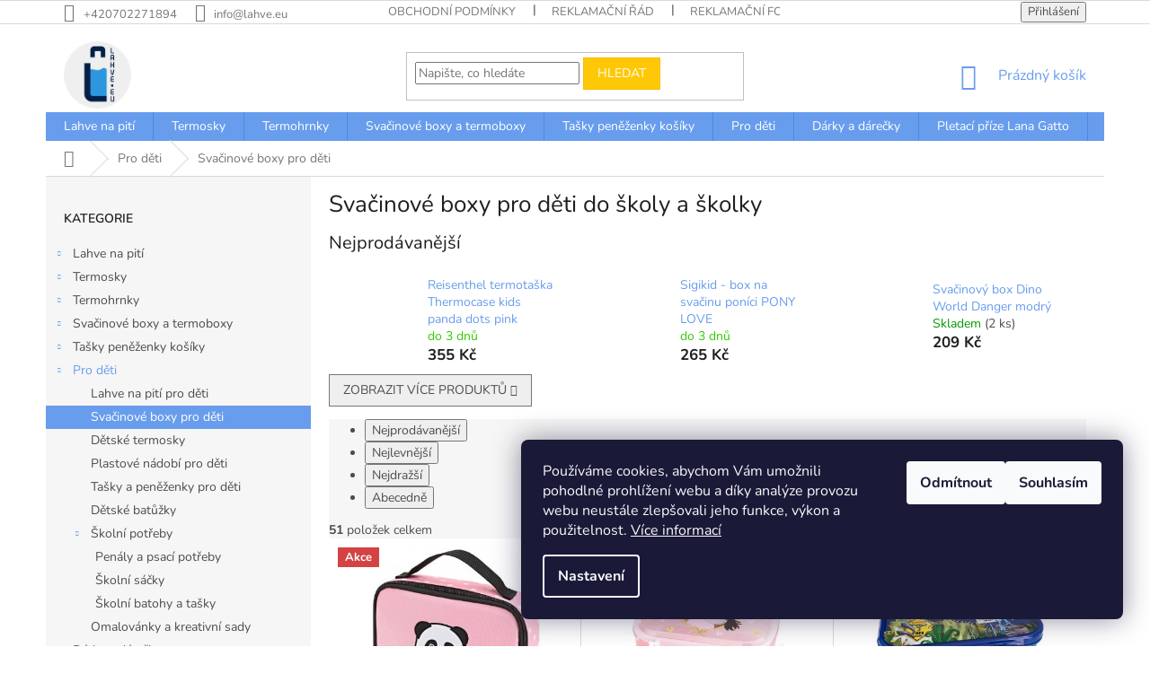

--- FILE ---
content_type: text/html; charset=utf-8
request_url: https://www.lahve.eu/svacinove-boxy-pro-deti/
body_size: 38723
content:
<!doctype html><html lang="cs" dir="ltr" class="header-background-light external-fonts-loaded"><head><meta charset="utf-8" /><meta name="viewport" content="width=device-width,initial-scale=1" /><title>Svačinové boxy pro děti | Lahve.eu</title><link rel="preconnect" href="https://cdn.myshoptet.com" /><link rel="dns-prefetch" href="https://cdn.myshoptet.com" /><link rel="preload" href="https://cdn.myshoptet.com/prj/dist/master/cms/libs/jquery/jquery-1.11.3.min.js" as="script" /><link href="https://cdn.myshoptet.com/prj/dist/master/cms/templates/frontend_templates/shared/css/font-face/nunito.css" rel="stylesheet"><link href="https://cdn.myshoptet.com/prj/dist/master/shop/dist/font-shoptet-11.css.62c94c7785ff2cea73b2.css" rel="stylesheet"><script>
dataLayer = [];
dataLayer.push({'shoptet' : {
    "pageId": 1411,
    "pageType": "category",
    "currency": "CZK",
    "currencyInfo": {
        "decimalSeparator": ",",
        "exchangeRate": 1,
        "priceDecimalPlaces": 0,
        "symbol": "K\u010d",
        "symbolLeft": 0,
        "thousandSeparator": " "
    },
    "language": "cs",
    "projectId": 136588,
    "category": {
        "guid": "3b58e7ee-dc12-11e6-b761-0cc47a6c92bc",
        "path": "Pro d\u011bti | Sva\u010dinov\u00e9 boxy pro d\u011bti do \u0161koly a \u0161kolky",
        "parentCategoryGuid": "768ff2e8-6cce-11e9-a065-0cc47a6c92bc"
    },
    "cartInfo": {
        "id": null,
        "freeShipping": false,
        "freeShippingFrom": 0,
        "leftToFreeGift": {
            "formattedPrice": "0 K\u010d",
            "priceLeft": 0
        },
        "freeGift": false,
        "leftToFreeShipping": {
            "priceLeft": 0,
            "dependOnRegion": 0,
            "formattedPrice": "0 K\u010d"
        },
        "discountCoupon": [],
        "getNoBillingShippingPrice": {
            "withoutVat": 0,
            "vat": 0,
            "withVat": 0
        },
        "cartItems": [],
        "taxMode": "ORDINARY"
    },
    "cart": [],
    "customer": {
        "priceRatio": 1,
        "priceListId": 1,
        "groupId": null,
        "registered": false,
        "mainAccount": false
    }
}});
dataLayer.push({'cookie_consent' : {
    "marketing": "denied",
    "analytics": "denied"
}});
document.addEventListener('DOMContentLoaded', function() {
    shoptet.consent.onAccept(function(agreements) {
        if (agreements.length == 0) {
            return;
        }
        dataLayer.push({
            'cookie_consent' : {
                'marketing' : (agreements.includes(shoptet.config.cookiesConsentOptPersonalisation)
                    ? 'granted' : 'denied'),
                'analytics': (agreements.includes(shoptet.config.cookiesConsentOptAnalytics)
                    ? 'granted' : 'denied')
            },
            'event': 'cookie_consent'
        });
    });
});
</script>
<meta property="og:type" content="website"><meta property="og:site_name" content="lahve.eu"><meta property="og:url" content="https://www.lahve.eu/svacinove-boxy-pro-deti/"><meta property="og:title" content="Svačinové boxy pro děti | Lahve.eu"><meta name="author" content="Lahve.eu"><meta name="web_author" content="Shoptet.cz"><meta name="dcterms.rightsHolder" content="www.lahve.eu"><meta name="robots" content="index,follow"><meta property="og:image" content="https://cdn.myshoptet.com/usr/www.lahve.eu/user/front_images/ogImage/hp.jpg?t=1768965815"><meta property="og:description" content="Svačinové boxy s výměnými obrázky si Vaše děti zamilují. Výběr z mnoha barev a velikostí."><meta name="description" content="Svačinové boxy s výměnými obrázky si Vaše děti zamilují. Výběr z mnoha barev a velikostí."><meta name="google-site-verification" content="jw1SaQVDeBndrThcL2Z8_UsMiu7DZ78Pfk2P6oUz_I4"><style>:root {--color-primary: #689DED;--color-primary-h: 216;--color-primary-s: 79%;--color-primary-l: 67%;--color-primary-hover: #689DED;--color-primary-hover-h: 216;--color-primary-hover-s: 79%;--color-primary-hover-l: 67%;--color-secondary: #294A86;--color-secondary-h: 219;--color-secondary-s: 53%;--color-secondary-l: 34%;--color-secondary-hover: #3c6bc3;--color-secondary-hover-h: 219;--color-secondary-hover-s: 53%;--color-secondary-hover-l: 50%;--color-tertiary: #ffc807;--color-tertiary-h: 47;--color-tertiary-s: 100%;--color-tertiary-l: 51%;--color-tertiary-hover: #ffbb00;--color-tertiary-hover-h: 44;--color-tertiary-hover-s: 100%;--color-tertiary-hover-l: 50%;--color-header-background: #ffffff;--template-font: "Nunito";--template-headings-font: "Nunito";--header-background-url: none;--cookies-notice-background: #1A1937;--cookies-notice-color: #F8FAFB;--cookies-notice-button-hover: #f5f5f5;--cookies-notice-link-hover: #27263f;--templates-update-management-preview-mode-content: "Náhled aktualizací šablony je aktivní pro váš prohlížeč."}</style>
    
    <link href="https://cdn.myshoptet.com/prj/dist/master/shop/dist/main-11.less.5a24dcbbdabfd189c152.css" rel="stylesheet" />
        
    <script>var shoptet = shoptet || {};</script>
    <script src="https://cdn.myshoptet.com/prj/dist/master/shop/dist/main-3g-header.js.05f199e7fd2450312de2.js"></script>
<!-- User include --><!-- service 421(75) html code header -->
<style>
body:not(.template-07):not(.template-09):not(.template-10):not(.template-11):not(.template-12):not(.template-13):not(.template-14) #return-to-top i::before {content: 'a';}
#return-to-top i:before {content: '\e911';}
#return-to-top {
z-index: 99999999;
    position: fixed;
    bottom: 45px;
    right: 20px;
background: rgba(0, 0, 0, 0.7);
    width: 50px;
    height: 50px;
    display: block;
    text-decoration: none;
    -webkit-border-radius: 35px;
    -moz-border-radius: 35px;
    border-radius: 35px;
    display: none;
    -webkit-transition: all 0.3s linear;
    -moz-transition: all 0.3s ease;
    -ms-transition: all 0.3s ease;
    -o-transition: all 0.3s ease;
    transition: all 0.3s ease;
}
#return-to-top i {color: #fff;margin: -10px 0 0 -10px;position: relative;left: 50%;top: 50%;font-size: 19px;-webkit-transition: all 0.3s ease;-moz-transition: all 0.3s ease;-ms-transition: all 0.3s ease;-o-transition: all 0.3s ease;transition: all 0.3s ease;height: 20px;width: 20px;text-align: center;display: block;font-style: normal;}
#return-to-top:hover {
    background: rgba(0, 0, 0, 0.9);
}
#return-to-top:hover i {
    color: #fff;
}
.icon-chevron-up::before {
font-weight: bold;
}
.ordering-process #return-to-top{display: none !important;}
</style>
<!-- project html code header -->
<div id="fb-root"></div>
<script>(function(d, s, id) {
  var js, fjs = d.getElementsByTagName(s)[0];
  if (d.getElementById(id)) return;
  js = d.createElement(s); js.id = id;
  js.src = "//connect.facebook.net/cs_CZ/all.js#xfbml=1";
  fjs.parentNode.insertBefore(js, fjs);
}(document, 'script', 'facebook-jssdk'));</script>

<meta name="Keywords" content="láhev, lahve, na pití, na vodu, pro děti, termohrnek, krabička, na svačinu" />

<style type="text/css">

#header .site-name a img {
    display: block;
    margin: 0 auto;
    max-height: 75px;
}

.footer-rows .site-name a img {
    max-height: 160px;
}
</style>

<!-- Google tag (gtag.js) -->
<script async src="https://www.googletagmanager.com/gtag/js?id=G-Q95DN34GK7"></script>
<script>
  window.dataLayer = window.dataLayer || [];
  function gtag(){dataLayer.push(arguments);}
  gtag('js', new Date());

  gtag('config', 'G-Q95DN34GK7');
</script>
<!-- /User include --><link rel="shortcut icon" href="/favicon.ico" type="image/x-icon" /><link rel="canonical" href="https://www.lahve.eu/svacinove-boxy-pro-deti/" />    <script>
        var _hwq = _hwq || [];
        _hwq.push(['setKey', '85D342FF24227D098D9D01B93AFD6562']);
        _hwq.push(['setTopPos', '300']);
        _hwq.push(['showWidget', '22']);
        (function() {
            var ho = document.createElement('script');
            ho.src = 'https://cz.im9.cz/direct/i/gjs.php?n=wdgt&sak=85D342FF24227D098D9D01B93AFD6562';
            var s = document.getElementsByTagName('script')[0]; s.parentNode.insertBefore(ho, s);
        })();
    </script>
    <!-- Global site tag (gtag.js) - Google Analytics -->
    <script async src="https://www.googletagmanager.com/gtag/js?id=G-Q95DN34GK7"></script>
    <script>
        
        window.dataLayer = window.dataLayer || [];
        function gtag(){dataLayer.push(arguments);}
        

                    console.debug('default consent data');

            gtag('consent', 'default', {"ad_storage":"denied","analytics_storage":"denied","ad_user_data":"denied","ad_personalization":"denied","wait_for_update":500});
            dataLayer.push({
                'event': 'default_consent'
            });
        
        gtag('js', new Date());

        
                gtag('config', 'G-Q95DN34GK7', {"groups":"GA4","send_page_view":false,"content_group":"category","currency":"CZK","page_language":"cs"});
        
                gtag('config', 'AW-1002302309', {"allow_enhanced_conversions":true});
        
        
        
        
        
                    gtag('event', 'page_view', {"send_to":"GA4","page_language":"cs","content_group":"category","currency":"CZK"});
        
        
        
        
        
        
        
        
        
        
        
        
        
        document.addEventListener('DOMContentLoaded', function() {
            if (typeof shoptet.tracking !== 'undefined') {
                for (var id in shoptet.tracking.bannersList) {
                    gtag('event', 'view_promotion', {
                        "send_to": "UA",
                        "promotions": [
                            {
                                "id": shoptet.tracking.bannersList[id].id,
                                "name": shoptet.tracking.bannersList[id].name,
                                "position": shoptet.tracking.bannersList[id].position
                            }
                        ]
                    });
                }
            }

            shoptet.consent.onAccept(function(agreements) {
                if (agreements.length !== 0) {
                    console.debug('gtag consent accept');
                    var gtagConsentPayload =  {
                        'ad_storage': agreements.includes(shoptet.config.cookiesConsentOptPersonalisation)
                            ? 'granted' : 'denied',
                        'analytics_storage': agreements.includes(shoptet.config.cookiesConsentOptAnalytics)
                            ? 'granted' : 'denied',
                                                                                                'ad_user_data': agreements.includes(shoptet.config.cookiesConsentOptPersonalisation)
                            ? 'granted' : 'denied',
                        'ad_personalization': agreements.includes(shoptet.config.cookiesConsentOptPersonalisation)
                            ? 'granted' : 'denied',
                        };
                    console.debug('update consent data', gtagConsentPayload);
                    gtag('consent', 'update', gtagConsentPayload);
                    dataLayer.push(
                        { 'event': 'update_consent' }
                    );
                }
            });
        });
    </script>
</head><body class="desktop id-1411 in-svacinove-boxy-pro-deti template-11 type-category multiple-columns-body columns-mobile-2 columns-3 ums_forms_redesign--off ums_a11y_category_page--on ums_discussion_rating_forms--off ums_flags_display_unification--on ums_a11y_login--on mobile-header-version-0"><noscript>
    <style>
        #header {
            padding-top: 0;
            position: relative !important;
            top: 0;
        }
        .header-navigation {
            position: relative !important;
        }
        .overall-wrapper {
            margin: 0 !important;
        }
        body:not(.ready) {
            visibility: visible !important;
        }
    </style>
    <div class="no-javascript">
        <div class="no-javascript__title">Musíte změnit nastavení vašeho prohlížeče</div>
        <div class="no-javascript__text">Podívejte se na: <a href="https://www.google.com/support/bin/answer.py?answer=23852">Jak povolit JavaScript ve vašem prohlížeči</a>.</div>
        <div class="no-javascript__text">Pokud používáte software na blokování reklam, může být nutné povolit JavaScript z této stránky.</div>
        <div class="no-javascript__text">Děkujeme.</div>
    </div>
</noscript>

        <div id="fb-root"></div>
        <script>
            window.fbAsyncInit = function() {
                FB.init({
//                    appId            : 'your-app-id',
                    autoLogAppEvents : true,
                    xfbml            : true,
                    version          : 'v19.0'
                });
            };
        </script>
        <script async defer crossorigin="anonymous" src="https://connect.facebook.net/cs_CZ/sdk.js"></script>    <div class="siteCookies siteCookies--right siteCookies--dark js-siteCookies" role="dialog" data-testid="cookiesPopup" data-nosnippet>
        <div class="siteCookies__form">
            <div class="siteCookies__content">
                <div class="siteCookies__text">
                    Používáme cookies, abychom Vám umožnili pohodlné prohlížení webu a díky analýze provozu webu neustále zlepšovali jeho funkce, výkon a použitelnost. <a href="https://www.lahve.eu/obchodni-podminky/" target="_blank" rel="noopener noreferrer" title="Informace o cookies">Více informací</a>
                </div>
                <p class="siteCookies__links">
                    <button class="siteCookies__link js-cookies-settings" aria-label="Nastavení cookies" data-testid="cookiesSettings">Nastavení</button>
                </p>
            </div>
            <div class="siteCookies__buttonWrap">
                                    <button class="siteCookies__button js-cookiesConsentSubmit" value="reject" aria-label="Odmítnout cookies" data-testid="buttonCookiesReject">Odmítnout</button>
                                <button class="siteCookies__button js-cookiesConsentSubmit" value="all" aria-label="Přijmout cookies" data-testid="buttonCookiesAccept">Souhlasím</button>
            </div>
        </div>
        <script>
            document.addEventListener("DOMContentLoaded", () => {
                const siteCookies = document.querySelector('.js-siteCookies');
                document.addEventListener("scroll", shoptet.common.throttle(() => {
                    const st = document.documentElement.scrollTop;
                    if (st > 1) {
                        siteCookies.classList.add('siteCookies--scrolled');
                    } else {
                        siteCookies.classList.remove('siteCookies--scrolled');
                    }
                }, 100));
            });
        </script>
    </div>
<a href="#content" class="skip-link sr-only">Přejít na obsah</a><div class="overall-wrapper"><div class="user-action"><div class="container">
    <div class="user-action-in">
                    <div id="login" class="user-action-login popup-widget login-widget" role="dialog" aria-labelledby="loginHeading">
        <div class="popup-widget-inner">
                            <h2 id="loginHeading">Přihlášení k vašemu účtu</h2><div id="customerLogin"><form action="/action/Customer/Login/" method="post" id="formLoginIncluded" class="csrf-enabled formLogin" data-testid="formLogin"><input type="hidden" name="referer" value="" /><div class="form-group"><div class="input-wrapper email js-validated-element-wrapper no-label"><input type="email" name="email" class="form-control" autofocus placeholder="E-mailová adresa (např. jan@novak.cz)" data-testid="inputEmail" autocomplete="email" required /></div></div><div class="form-group"><div class="input-wrapper password js-validated-element-wrapper no-label"><input type="password" name="password" class="form-control" placeholder="Heslo" data-testid="inputPassword" autocomplete="current-password" required /><span class="no-display">Nemůžete vyplnit toto pole</span><input type="text" name="surname" value="" class="no-display" /></div></div><div class="form-group"><div class="login-wrapper"><button type="submit" class="btn btn-secondary btn-text btn-login" data-testid="buttonSubmit">Přihlásit se</button><div class="password-helper"><a href="/registrace/" data-testid="signup" rel="nofollow">Nová registrace</a><a href="/klient/zapomenute-heslo/" rel="nofollow">Zapomenuté heslo</a></div></div></div></form>
</div>                    </div>
    </div>

                            <div id="cart-widget" class="user-action-cart popup-widget cart-widget loader-wrapper" data-testid="popupCartWidget" role="dialog" aria-hidden="true">
    <div class="popup-widget-inner cart-widget-inner place-cart-here">
        <div class="loader-overlay">
            <div class="loader"></div>
        </div>
    </div>

    <div class="cart-widget-button">
        <a href="/kosik/" class="btn btn-conversion" id="continue-order-button" rel="nofollow" data-testid="buttonNextStep">Pokračovat do košíku</a>
    </div>
</div>
            </div>
</div>
</div><div class="top-navigation-bar" data-testid="topNavigationBar">

    <div class="container">

        <div class="top-navigation-contacts">
            <strong>Zákaznická podpora:</strong><a href="tel:+420702271894" class="project-phone" aria-label="Zavolat na +420702271894" data-testid="contactboxPhone"><span>+420702271894</span></a><a href="mailto:info@lahve.eu" class="project-email" data-testid="contactboxEmail"><span>info@lahve.eu</span></a>        </div>

                            <div class="top-navigation-menu">
                <div class="top-navigation-menu-trigger"></div>
                <ul class="top-navigation-bar-menu">
                                            <li class="top-navigation-menu-item-39">
                            <a href="/obchodni-podminky/">Obchodní podmínky</a>
                        </li>
                                            <li class="top-navigation-menu-item-2114">
                            <a href="/reklamacni-rad/">Reklamační řád</a>
                        </li>
                                            <li class="top-navigation-menu-item-external-38">
                            <a href="https://www.lahve.eu/user/documents/upload/dokumenty/formular-pro-reklamaci-zbozi.pdf">Reklamační formulář</a>
                        </li>
                                            <li class="top-navigation-menu-item-external-22">
                            <a href="https://www.lahve.eu/user/documents/upload/dokumenty/formular-odstoupeni-od-kupni-smlouvy.pdf">Odstoupení od kupní smlouvy</a>
                        </li>
                                            <li class="top-navigation-menu-item-2064">
                            <a href="/podminky-ochrany-osobnich-udaju/">Podmínky ochrany osobních údajů</a>
                        </li>
                                            <li class="top-navigation-menu-item-685">
                            <a href="/zpusoby-doruceni-a-platby/">Způsoby doručení a platby</a>
                        </li>
                                            <li class="top-navigation-menu-item-29">
                            <a href="/kontakty/">Kontakty</a>
                        </li>
                                            <li class="top-navigation-menu-item--51">
                            <a href="/hodnoceni-obchodu/">Hodnocení obchodu</a>
                        </li>
                                            <li class="top-navigation-menu-item-682">
                            <a href="/nase-novinky/">Blog</a>
                        </li>
                                            <li class="top-navigation-menu-item-2132">
                            <a href="/navody-k-pouziti/">Návody k použití</a>
                        </li>
                                    </ul>
                <ul class="top-navigation-bar-menu-helper"></ul>
            </div>
        
        <div class="top-navigation-tools">
            <div class="responsive-tools">
                <a href="#" class="toggle-window" data-target="search" aria-label="Hledat" data-testid="linkSearchIcon"></a>
                                                            <a href="#" class="toggle-window" data-target="login"></a>
                                                    <a href="#" class="toggle-window" data-target="navigation" aria-label="Menu" data-testid="hamburgerMenu"></a>
            </div>
                        <button class="top-nav-button top-nav-button-login toggle-window" type="button" data-target="login" aria-haspopup="dialog" aria-controls="login" aria-expanded="false" data-testid="signin"><span>Přihlášení</span></button>        </div>

    </div>

</div>
<header id="header"><div class="container navigation-wrapper">
    <div class="header-top">
        <div class="site-name-wrapper">
            <div class="site-name"><a href="/" data-testid="linkWebsiteLogo"><img src="https://cdn.myshoptet.com/usr/www.lahve.eu/user/logos/logo_180_n.png" alt="Lahve.eu" fetchpriority="low" /></a></div>        </div>
        <div class="search" itemscope itemtype="https://schema.org/WebSite">
            <meta itemprop="headline" content="Svačinové boxy pro děti do školy a školky"/><meta itemprop="url" content="https://www.lahve.eu"/><meta itemprop="text" content="Svačinové boxy s výměnými obrázky si Vaše děti zamilují. Výběr z mnoha barev a velikostí."/>            <form action="/action/ProductSearch/prepareString/" method="post"
    id="formSearchForm" class="search-form compact-form js-search-main"
    itemprop="potentialAction" itemscope itemtype="https://schema.org/SearchAction" data-testid="searchForm">
    <fieldset>
        <meta itemprop="target"
            content="https://www.lahve.eu/vyhledavani/?string={string}"/>
        <input type="hidden" name="language" value="cs"/>
        
            
<input
    type="search"
    name="string"
        class="query-input form-control search-input js-search-input"
    placeholder="Napište, co hledáte"
    autocomplete="off"
    required
    itemprop="query-input"
    aria-label="Vyhledávání"
    data-testid="searchInput"
>
            <button type="submit" class="btn btn-default" data-testid="searchBtn">Hledat</button>
        
    </fieldset>
</form>
        </div>
        <div class="navigation-buttons">
                
    <a href="/kosik/" class="btn btn-icon toggle-window cart-count" data-target="cart" data-hover="true" data-redirect="true" data-testid="headerCart" rel="nofollow" aria-haspopup="dialog" aria-expanded="false" aria-controls="cart-widget">
        
                <span class="sr-only">Nákupní košík</span>
        
            <span class="cart-price visible-lg-inline-block" data-testid="headerCartPrice">
                                    Prázdný košík                            </span>
        
    
            </a>
        </div>
    </div>
    <nav id="navigation" aria-label="Hlavní menu" data-collapsible="true"><div class="navigation-in menu"><ul class="menu-level-1" role="menubar" data-testid="headerMenuItems"><li class="menu-item-1366 ext" role="none"><a href="/lahve-na-piti/" data-testid="headerMenuItem" role="menuitem" aria-haspopup="true" aria-expanded="false"><b>Lahve na pití</b><span class="submenu-arrow"></span></a><ul class="menu-level-2" aria-label="Lahve na pití" tabindex="-1" role="menu"><li class="menu-item-1060 has-third-level" role="none"><a href="/plastove-lahve/" class="menu-image" data-testid="headerMenuItem" tabindex="-1" aria-hidden="true"><img src="data:image/svg+xml,%3Csvg%20width%3D%22140%22%20height%3D%22100%22%20xmlns%3D%22http%3A%2F%2Fwww.w3.org%2F2000%2Fsvg%22%3E%3C%2Fsvg%3E" alt="" aria-hidden="true" width="140" height="100"  data-src="https://cdn.myshoptet.com/usr/www.lahve.eu/user/categories/thumb/13568-1.jpg" fetchpriority="low" /></a><div><a href="/plastove-lahve/" data-testid="headerMenuItem" role="menuitem"><span>Plastové lahve</span></a>
                                                    <ul class="menu-level-3" role="menu">
                                                                    <li class="menu-item-2212" role="none">
                                        <a href="/lahve-pro-deti-plastove/" data-testid="headerMenuItem" role="menuitem">
                                            pro děti</a>,                                    </li>
                                                                    <li class="menu-item-2215" role="none">
                                        <a href="/lahve-pro-dospele-plastove/" data-testid="headerMenuItem" role="menuitem">
                                            pro dospělé</a>,                                    </li>
                                                                    <li class="menu-item-2221" role="none">
                                        <a href="/sportovni-lahve/" data-testid="headerMenuItem" role="menuitem">
                                            sportovní</a>,                                    </li>
                                                                    <li class="menu-item-2224" role="none">
                                        <a href="/filtracni-lahve/" data-testid="headerMenuItem" role="menuitem">
                                            filtrační</a>,                                    </li>
                                                                    <li class="menu-item-2227" role="none">
                                        <a href="/outdoorove-lahve/" data-testid="headerMenuItem" role="menuitem">
                                            outdoorové</a>                                    </li>
                                                            </ul>
                        </div></li><li class="menu-item-1186 has-third-level" role="none"><a href="/nerezove-lahve/" class="menu-image" data-testid="headerMenuItem" tabindex="-1" aria-hidden="true"><img src="data:image/svg+xml,%3Csvg%20width%3D%22140%22%20height%3D%22100%22%20xmlns%3D%22http%3A%2F%2Fwww.w3.org%2F2000%2Fsvg%22%3E%3C%2Fsvg%3E" alt="" aria-hidden="true" width="140" height="100"  data-src="https://cdn.myshoptet.com/usr/www.lahve.eu/user/categories/thumb/6652.jpg" fetchpriority="low" /></a><div><a href="/nerezove-lahve/" data-testid="headerMenuItem" role="menuitem"><span>Nerezové lahve</span></a>
                                                    <ul class="menu-level-3" role="menu">
                                                                    <li class="menu-item-2233" role="none">
                                        <a href="/nerezove-lahve-male/" data-testid="headerMenuItem" role="menuitem">
                                            malé</a>,                                    </li>
                                                                    <li class="menu-item-2236" role="none">
                                        <a href="/nerezove-lahve-stredni/" data-testid="headerMenuItem" role="menuitem">
                                            střední</a>,                                    </li>
                                                                    <li class="menu-item-2242" role="none">
                                        <a href="/nerezove-lahve-velke/" data-testid="headerMenuItem" role="menuitem">
                                            velké</a>,                                    </li>
                                                                    <li class="menu-item-2245" role="none">
                                        <a href="/nerezove-lahve-vakuove/" data-testid="headerMenuItem" role="menuitem">
                                            vakuově izolované</a>,                                    </li>
                                                                    <li class="menu-item-2248" role="none">
                                        <a href="/nerezove-lahve-s-pitkem/" data-testid="headerMenuItem" role="menuitem">
                                            s pítkem</a>                                    </li>
                                                            </ul>
                        </div></li><li class="menu-item-1264 has-third-level" role="none"><a href="/nerezove-termolahve/" class="menu-image" data-testid="headerMenuItem" tabindex="-1" aria-hidden="true"><img src="data:image/svg+xml,%3Csvg%20width%3D%22140%22%20height%3D%22100%22%20xmlns%3D%22http%3A%2F%2Fwww.w3.org%2F2000%2Fsvg%22%3E%3C%2Fsvg%3E" alt="" aria-hidden="true" width="140" height="100"  data-src="https://cdn.myshoptet.com/usr/www.lahve.eu/user/categories/thumb/7132.jpg" fetchpriority="low" /></a><div><a href="/nerezove-termolahve/" data-testid="headerMenuItem" role="menuitem"><span>Nerezové termolahve</span></a>
                                                    <ul class="menu-level-3" role="menu">
                                                                    <li class="menu-item-2254" role="none">
                                        <a href="/termo-lahve-pro-deti/" data-testid="headerMenuItem" role="menuitem">
                                            pro děti</a>,                                    </li>
                                                                    <li class="menu-item-2257" role="none">
                                        <a href="/termo-lahve-pro-zeny/" data-testid="headerMenuItem" role="menuitem">
                                            pro ženy</a>,                                    </li>
                                                                    <li class="menu-item-2260" role="none">
                                        <a href="/termo-lahve-pro-muze/" data-testid="headerMenuItem" role="menuitem">
                                            pro muže</a>                                    </li>
                                                            </ul>
                        </div></li><li class="menu-item-1201" role="none"><a href="/sklenene-lahve/" class="menu-image" data-testid="headerMenuItem" tabindex="-1" aria-hidden="true"><img src="data:image/svg+xml,%3Csvg%20width%3D%22140%22%20height%3D%22100%22%20xmlns%3D%22http%3A%2F%2Fwww.w3.org%2F2000%2Fsvg%22%3E%3C%2Fsvg%3E" alt="" aria-hidden="true" width="140" height="100"  data-src="https://cdn.myshoptet.com/usr/www.lahve.eu/user/categories/thumb/8086.jpg" fetchpriority="low" /></a><div><a href="/sklenene-lahve/" data-testid="headerMenuItem" role="menuitem"><span>Skleněné lahve</span></a>
                        </div></li><li class="menu-item-1246" role="none"><a href="/lahve-sigg/" class="menu-image" data-testid="headerMenuItem" tabindex="-1" aria-hidden="true"><img src="data:image/svg+xml,%3Csvg%20width%3D%22140%22%20height%3D%22100%22%20xmlns%3D%22http%3A%2F%2Fwww.w3.org%2F2000%2Fsvg%22%3E%3C%2Fsvg%3E" alt="" aria-hidden="true" width="140" height="100"  data-src="https://cdn.myshoptet.com/usr/www.lahve.eu/user/categories/thumb/6226.jpg" fetchpriority="low" /></a><div><a href="/lahve-sigg/" data-testid="headerMenuItem" role="menuitem"><span>Lahve SIGG</span></a>
                        </div></li><li class="menu-item-1030" role="none"><a href="/skladaci-cestovni-lahve/" class="menu-image" data-testid="headerMenuItem" tabindex="-1" aria-hidden="true"><img src="data:image/svg+xml,%3Csvg%20width%3D%22140%22%20height%3D%22100%22%20xmlns%3D%22http%3A%2F%2Fwww.w3.org%2F2000%2Fsvg%22%3E%3C%2Fsvg%3E" alt="" aria-hidden="true" width="140" height="100"  data-src="https://cdn.myshoptet.com/usr/www.lahve.eu/user/categories/thumb/8518.jpg" fetchpriority="low" /></a><div><a href="/skladaci-cestovni-lahve/" data-testid="headerMenuItem" role="menuitem"><span>Skládací cestovní lahve</span></a>
                        </div></li><li class="menu-item-1165" role="none"><a href="/butylky/" class="menu-image" data-testid="headerMenuItem" tabindex="-1" aria-hidden="true"><img src="data:image/svg+xml,%3Csvg%20width%3D%22140%22%20height%3D%22100%22%20xmlns%3D%22http%3A%2F%2Fwww.w3.org%2F2000%2Fsvg%22%3E%3C%2Fsvg%3E" alt="" aria-hidden="true" width="140" height="100"  data-src="https://cdn.myshoptet.com/usr/www.lahve.eu/user/categories/thumb/9484.jpg" fetchpriority="low" /></a><div><a href="/butylky/" data-testid="headerMenuItem" role="menuitem"><span>Butylky</span></a>
                        </div></li><li class="menu-item-1042" role="none"><a href="/prislusenstvi-a-nahradni-dily/" class="menu-image" data-testid="headerMenuItem" tabindex="-1" aria-hidden="true"><img src="data:image/svg+xml,%3Csvg%20width%3D%22140%22%20height%3D%22100%22%20xmlns%3D%22http%3A%2F%2Fwww.w3.org%2F2000%2Fsvg%22%3E%3C%2Fsvg%3E" alt="" aria-hidden="true" width="140" height="100"  data-src="https://cdn.myshoptet.com/usr/www.lahve.eu/user/categories/thumb/karabina.jpeg" fetchpriority="low" /></a><div><a href="/prislusenstvi-a-nahradni-dily/" data-testid="headerMenuItem" role="menuitem"><span>Příslušenství a náhradní díly</span></a>
                        </div></li><li class="menu-item-2199" role="none"><a href="/cisteni-lahvi/" class="menu-image" data-testid="headerMenuItem" tabindex="-1" aria-hidden="true"><img src="data:image/svg+xml,%3Csvg%20width%3D%22140%22%20height%3D%22100%22%20xmlns%3D%22http%3A%2F%2Fwww.w3.org%2F2000%2Fsvg%22%3E%3C%2Fsvg%3E" alt="" aria-hidden="true" width="140" height="100"  data-src="https://cdn.myshoptet.com/usr/www.lahve.eu/user/categories/thumb/karta__c___na_lahve.jpeg" fetchpriority="low" /></a><div><a href="/cisteni-lahvi/" data-testid="headerMenuItem" role="menuitem"><span>Čištění lahví</span></a>
                        </div></li><li class="menu-item-1189" role="none"><a href="/na-party-na-terasu/" class="menu-image" data-testid="headerMenuItem" tabindex="-1" aria-hidden="true"><img src="data:image/svg+xml,%3Csvg%20width%3D%22140%22%20height%3D%22100%22%20xmlns%3D%22http%3A%2F%2Fwww.w3.org%2F2000%2Fsvg%22%3E%3C%2Fsvg%3E" alt="" aria-hidden="true" width="140" height="100"  data-src="https://cdn.myshoptet.com/usr/www.lahve.eu/user/categories/thumb/5320.jpg" fetchpriority="low" /></a><div><a href="/na-party-na-terasu/" data-testid="headerMenuItem" role="menuitem"><span>Na párty, na terasu</span></a>
                        </div></li><li class="menu-item-2070" role="none"><a href="/tasky-na-lahve/" class="menu-image" data-testid="headerMenuItem" tabindex="-1" aria-hidden="true"><img src="data:image/svg+xml,%3Csvg%20width%3D%22140%22%20height%3D%22100%22%20xmlns%3D%22http%3A%2F%2Fwww.w3.org%2F2000%2Fsvg%22%3E%3C%2Fsvg%3E" alt="" aria-hidden="true" width="140" height="100"  data-src="https://cdn.myshoptet.com/usr/www.lahve.eu/user/categories/thumb/18345.jpg" fetchpriority="low" /></a><div><a href="/tasky-na-lahve/" data-testid="headerMenuItem" role="menuitem"><span>Tašky na lahve</span></a>
                        </div></li></ul></li>
<li class="menu-item-1369 ext" role="none"><a href="/termosky/" data-testid="headerMenuItem" role="menuitem" aria-haspopup="true" aria-expanded="false"><b>Termosky</b><span class="submenu-arrow"></span></a><ul class="menu-level-2" aria-label="Termosky" tabindex="-1" role="menu"><li class="menu-item-1273" role="none"><a href="/termosky-na-napoje-outdoorove/" class="menu-image" data-testid="headerMenuItem" tabindex="-1" aria-hidden="true"><img src="data:image/svg+xml,%3Csvg%20width%3D%22140%22%20height%3D%22100%22%20xmlns%3D%22http%3A%2F%2Fwww.w3.org%2F2000%2Fsvg%22%3E%3C%2Fsvg%3E" alt="" aria-hidden="true" width="140" height="100"  data-src="https://cdn.myshoptet.com/usr/www.lahve.eu/user/categories/thumb/7579.jpg" fetchpriority="low" /></a><div><a href="/termosky-na-napoje-outdoorove/" data-testid="headerMenuItem" role="menuitem"><span>Termosky na nápoje outdoorové</span></a>
                        </div></li><li class="menu-item-1333" role="none"><a href="/termosky-na-napoje-stylove/" class="menu-image" data-testid="headerMenuItem" tabindex="-1" aria-hidden="true"><img src="data:image/svg+xml,%3Csvg%20width%3D%22140%22%20height%3D%22100%22%20xmlns%3D%22http%3A%2F%2Fwww.w3.org%2F2000%2Fsvg%22%3E%3C%2Fsvg%3E" alt="" aria-hidden="true" width="140" height="100"  data-src="https://cdn.myshoptet.com/usr/www.lahve.eu/user/categories/thumb/7072.jpg" fetchpriority="low" /></a><div><a href="/termosky-na-napoje-stylove/" data-testid="headerMenuItem" role="menuitem"><span>Termosky na nápoje stylové</span></a>
                        </div></li><li class="menu-item-1279" role="none"><a href="/termosky-na-jidlo/" class="menu-image" data-testid="headerMenuItem" tabindex="-1" aria-hidden="true"><img src="data:image/svg+xml,%3Csvg%20width%3D%22140%22%20height%3D%22100%22%20xmlns%3D%22http%3A%2F%2Fwww.w3.org%2F2000%2Fsvg%22%3E%3C%2Fsvg%3E" alt="" aria-hidden="true" width="140" height="100"  data-src="https://cdn.myshoptet.com/usr/www.lahve.eu/user/categories/thumb/7354-1.jpg" fetchpriority="low" /></a><div><a href="/termosky-na-jidlo/" data-testid="headerMenuItem" role="menuitem"><span>Termosky na jídlo</span></a>
                        </div></li><li class="menu-item-1315" role="none"><a href="/termosky-s-pitkem/" class="menu-image" data-testid="headerMenuItem" tabindex="-1" aria-hidden="true"><img src="data:image/svg+xml,%3Csvg%20width%3D%22140%22%20height%3D%22100%22%20xmlns%3D%22http%3A%2F%2Fwww.w3.org%2F2000%2Fsvg%22%3E%3C%2Fsvg%3E" alt="" aria-hidden="true" width="140" height="100"  data-src="https://cdn.myshoptet.com/usr/www.lahve.eu/user/categories/thumb/termoska-linen-beige-mat-05l-1709222297.jpg" fetchpriority="low" /></a><div><a href="/termosky-s-pitkem/" data-testid="headerMenuItem" role="menuitem"><span>Termosky s pítkem</span></a>
                        </div></li><li class="menu-item-1216" role="none"><a href="/termokonvice/" class="menu-image" data-testid="headerMenuItem" tabindex="-1" aria-hidden="true"><img src="data:image/svg+xml,%3Csvg%20width%3D%22140%22%20height%3D%22100%22%20xmlns%3D%22http%3A%2F%2Fwww.w3.org%2F2000%2Fsvg%22%3E%3C%2Fsvg%3E" alt="" aria-hidden="true" width="140" height="100"  data-src="https://cdn.myshoptet.com/usr/www.lahve.eu/user/categories/thumb/7555.jpg" fetchpriority="low" /></a><div><a href="/termokonvice/" data-testid="headerMenuItem" role="menuitem"><span>Termokonvice</span></a>
                        </div></li></ul></li>
<li class="menu-item-1372 ext" role="none"><a href="/termohrnky/" data-testid="headerMenuItem" role="menuitem" aria-haspopup="true" aria-expanded="false"><b>Termohrnky</b><span class="submenu-arrow"></span></a><ul class="menu-level-2" aria-label="Termohrnky" tabindex="-1" role="menu"><li class="menu-item-1258" role="none"><a href="/nerezove-termohrnky/" class="menu-image" data-testid="headerMenuItem" tabindex="-1" aria-hidden="true"><img src="data:image/svg+xml,%3Csvg%20width%3D%22140%22%20height%3D%22100%22%20xmlns%3D%22http%3A%2F%2Fwww.w3.org%2F2000%2Fsvg%22%3E%3C%2Fsvg%3E" alt="" aria-hidden="true" width="140" height="100"  data-src="https://cdn.myshoptet.com/usr/www.lahve.eu/user/categories/thumb/9523.jpg" fetchpriority="low" /></a><div><a href="/nerezove-termohrnky/" data-testid="headerMenuItem" role="menuitem"><span>Nerezové termohrnky</span></a>
                        </div></li><li class="menu-item-1156" role="none"><a href="/plastove-termohrnky/" class="menu-image" data-testid="headerMenuItem" tabindex="-1" aria-hidden="true"><img src="data:image/svg+xml,%3Csvg%20width%3D%22140%22%20height%3D%22100%22%20xmlns%3D%22http%3A%2F%2Fwww.w3.org%2F2000%2Fsvg%22%3E%3C%2Fsvg%3E" alt="" aria-hidden="true" width="140" height="100"  data-src="https://cdn.myshoptet.com/usr/www.lahve.eu/user/categories/thumb/35313_35313-hrnek-cestovni-s-hygienickym-uzaverem-joseph-joseph-sipp-travel-mug-81130-454ml-zeleny.jpg" fetchpriority="low" /></a><div><a href="/plastove-termohrnky/" data-testid="headerMenuItem" role="menuitem"><span>Plastové termohrnky</span></a>
                        </div></li><li class="menu-item-1285" role="none"><a href="/termohrnky-se-sitkem-na-caj/" class="menu-image" data-testid="headerMenuItem" tabindex="-1" aria-hidden="true"><img src="data:image/svg+xml,%3Csvg%20width%3D%22140%22%20height%3D%22100%22%20xmlns%3D%22http%3A%2F%2Fwww.w3.org%2F2000%2Fsvg%22%3E%3C%2Fsvg%3E" alt="" aria-hidden="true" width="140" height="100"  data-src="https://cdn.myshoptet.com/usr/www.lahve.eu/user/categories/thumb/6637.jpg" fetchpriority="low" /></a><div><a href="/termohrnky-se-sitkem-na-caj/" data-testid="headerMenuItem" role="menuitem"><span>Termohrnky se sítkem na čaj</span></a>
                        </div></li><li class="menu-item-1120" role="none"><a href="/cestovni-hrnky-keepcup/" class="menu-image" data-testid="headerMenuItem" tabindex="-1" aria-hidden="true"><img src="data:image/svg+xml,%3Csvg%20width%3D%22140%22%20height%3D%22100%22%20xmlns%3D%22http%3A%2F%2Fwww.w3.org%2F2000%2Fsvg%22%3E%3C%2Fsvg%3E" alt="" aria-hidden="true" width="140" height="100"  data-src="https://cdn.myshoptet.com/usr/www.lahve.eu/user/categories/thumb/8725.jpg" fetchpriority="low" /></a><div><a href="/cestovni-hrnky-keepcup/" data-testid="headerMenuItem" role="menuitem"><span>Cestovní hrnky</span></a>
                        </div></li></ul></li>
<li class="menu-item-1231 ext" role="none"><a href="/svacinove-boxy-a-termoboxy/" data-testid="headerMenuItem" role="menuitem" aria-haspopup="true" aria-expanded="false"><b>Svačinové boxy a termoboxy</b><span class="submenu-arrow"></span></a><ul class="menu-level-2" aria-label="Svačinové boxy a termoboxy" tabindex="-1" role="menu"><li class="menu-item-1378" role="none"><a href="/svacinove-boxy/" class="menu-image" data-testid="headerMenuItem" tabindex="-1" aria-hidden="true"><img src="data:image/svg+xml,%3Csvg%20width%3D%22140%22%20height%3D%22100%22%20xmlns%3D%22http%3A%2F%2Fwww.w3.org%2F2000%2Fsvg%22%3E%3C%2Fsvg%3E" alt="" aria-hidden="true" width="140" height="100"  data-src="https://cdn.myshoptet.com/usr/www.lahve.eu/user/categories/thumb/7840.jpg" fetchpriority="low" /></a><div><a href="/svacinove-boxy/" data-testid="headerMenuItem" role="menuitem"><span>Svačinové boxy</span></a>
                        </div></li><li class="menu-item-1381" role="none"><a href="/termoboxy/" class="menu-image" data-testid="headerMenuItem" tabindex="-1" aria-hidden="true"><img src="data:image/svg+xml,%3Csvg%20width%3D%22140%22%20height%3D%22100%22%20xmlns%3D%22http%3A%2F%2Fwww.w3.org%2F2000%2Fsvg%22%3E%3C%2Fsvg%3E" alt="" aria-hidden="true" width="140" height="100"  data-src="https://cdn.myshoptet.com/usr/www.lahve.eu/user/categories/thumb/8260.jpg" fetchpriority="low" /></a><div><a href="/termoboxy/" data-testid="headerMenuItem" role="menuitem"><span>Termoboxy</span></a>
                        </div></li><li class="menu-item-1132" role="none"><a href="/termotasky/" class="menu-image" data-testid="headerMenuItem" tabindex="-1" aria-hidden="true"><img src="data:image/svg+xml,%3Csvg%20width%3D%22140%22%20height%3D%22100%22%20xmlns%3D%22http%3A%2F%2Fwww.w3.org%2F2000%2Fsvg%22%3E%3C%2Fsvg%3E" alt="" aria-hidden="true" width="140" height="100"  data-src="https://cdn.myshoptet.com/usr/www.lahve.eu/user/categories/thumb/0059395_termotaska-coolerbag-red_4.jpeg" fetchpriority="low" /></a><div><a href="/termotasky/" data-testid="headerMenuItem" role="menuitem"><span>Termotašky</span></a>
                        </div></li><li class="menu-item-1402" role="none"><a href="/cestovni-pribory/" class="menu-image" data-testid="headerMenuItem" tabindex="-1" aria-hidden="true"><img src="data:image/svg+xml,%3Csvg%20width%3D%22140%22%20height%3D%22100%22%20xmlns%3D%22http%3A%2F%2Fwww.w3.org%2F2000%2Fsvg%22%3E%3C%2Fsvg%3E" alt="" aria-hidden="true" width="140" height="100"  data-src="https://cdn.myshoptet.com/usr/www.lahve.eu/user/categories/thumb/9906.jpg" fetchpriority="low" /></a><div><a href="/cestovni-pribory/" data-testid="headerMenuItem" role="menuitem"><span>Cestovní příbory</span></a>
                        </div></li></ul></li>
<li class="menu-item-1147 ext" role="none"><a href="/kabelky-a-penezenky/" data-testid="headerMenuItem" role="menuitem" aria-haspopup="true" aria-expanded="false"><b>Tašky peněženky košíky</b><span class="submenu-arrow"></span></a><ul class="menu-level-2" aria-label="Tašky peněženky košíky" tabindex="-1" role="menu"><li class="menu-item-1078" role="none"><a href="/nakupni-tasky-skladaci-ekologicke/" class="menu-image" data-testid="headerMenuItem" tabindex="-1" aria-hidden="true"><img src="data:image/svg+xml,%3Csvg%20width%3D%22140%22%20height%3D%22100%22%20xmlns%3D%22http%3A%2F%2Fwww.w3.org%2F2000%2Fsvg%22%3E%3C%2Fsvg%3E" alt="" aria-hidden="true" width="140" height="100"  data-src="https://cdn.myshoptet.com/usr/www.lahve.eu/user/categories/thumb/at6048_01lxbj9bqqcon9e.jpg" fetchpriority="low" /></a><div><a href="/nakupni-tasky-skladaci-ekologicke/" data-testid="headerMenuItem" role="menuitem"><span>Skládací nákupní tašky</span></a>
                        </div></li><li class="menu-item-1243" role="none"><a href="/nakupni-kosiky-a-tasky/" class="menu-image" data-testid="headerMenuItem" tabindex="-1" aria-hidden="true"><img src="data:image/svg+xml,%3Csvg%20width%3D%22140%22%20height%3D%22100%22%20xmlns%3D%22http%3A%2F%2Fwww.w3.org%2F2000%2Fsvg%22%3E%3C%2Fsvg%3E" alt="" aria-hidden="true" width="140" height="100"  data-src="https://cdn.myshoptet.com/usr/www.lahve.eu/user/categories/thumb/reisenthel-carrybag-bk7061-baroque_marble-2.jpg" fetchpriority="low" /></a><div><a href="/nakupni-kosiky-a-tasky/" data-testid="headerMenuItem" role="menuitem"><span>Nákupní košíky a tašky</span></a>
                        </div></li><li class="menu-item-1431" role="none"><a href="/cestovni-tasky/" class="menu-image" data-testid="headerMenuItem" tabindex="-1" aria-hidden="true"><img src="data:image/svg+xml,%3Csvg%20width%3D%22140%22%20height%3D%22100%22%20xmlns%3D%22http%3A%2F%2Fwww.w3.org%2F2000%2Fsvg%22%3E%3C%2Fsvg%3E" alt="" aria-hidden="true" width="140" height="100"  data-src="https://cdn.myshoptet.com/usr/www.lahve.eu/user/categories/thumb/9853.jpg" fetchpriority="low" /></a><div><a href="/cestovni-tasky/" data-testid="headerMenuItem" role="menuitem"><span>Cestovní tašky</span></a>
                        </div></li><li class="menu-item-1430" role="none"><a href="/kosmeticke-tasticky/" class="menu-image" data-testid="headerMenuItem" tabindex="-1" aria-hidden="true"><img src="data:image/svg+xml,%3Csvg%20width%3D%22140%22%20height%3D%22100%22%20xmlns%3D%22http%3A%2F%2Fwww.w3.org%2F2000%2Fsvg%22%3E%3C%2Fsvg%3E" alt="" aria-hidden="true" width="140" height="100"  data-src="https://cdn.myshoptet.com/usr/www.lahve.eu/user/categories/thumb/9837.jpg" fetchpriority="low" /></a><div><a href="/kosmeticke-tasticky/" data-testid="headerMenuItem" role="menuitem"><span>Kosmetické taštičky</span></a>
                        </div></li><li class="menu-item-1433" role="none"><a href="/kabelky/" class="menu-image" data-testid="headerMenuItem" tabindex="-1" aria-hidden="true"><img src="data:image/svg+xml,%3Csvg%20width%3D%22140%22%20height%3D%22100%22%20xmlns%3D%22http%3A%2F%2Fwww.w3.org%2F2000%2Fsvg%22%3E%3C%2Fsvg%3E" alt="" aria-hidden="true" width="140" height="100"  data-src="https://cdn.myshoptet.com/usr/www.lahve.eu/user/categories/thumb/10083.jpg" fetchpriority="low" /></a><div><a href="/kabelky/" data-testid="headerMenuItem" role="menuitem"><span>Kabelky</span></a>
                        </div></li><li class="menu-item-1434" role="none"><a href="/penezenky/" class="menu-image" data-testid="headerMenuItem" tabindex="-1" aria-hidden="true"><img src="data:image/svg+xml,%3Csvg%20width%3D%22140%22%20height%3D%22100%22%20xmlns%3D%22http%3A%2F%2Fwww.w3.org%2F2000%2Fsvg%22%3E%3C%2Fsvg%3E" alt="" aria-hidden="true" width="140" height="100"  data-src="https://cdn.myshoptet.com/usr/www.lahve.eu/user/categories/thumb/10182.jpg" fetchpriority="low" /></a><div><a href="/penezenky/" data-testid="headerMenuItem" role="menuitem"><span>Peněženky</span></a>
                        </div></li></ul></li>
<li class="menu-item-1045 ext" role="none"><a href="/pro-deti/" data-testid="headerMenuItem" role="menuitem" aria-haspopup="true" aria-expanded="false"><b>Pro děti</b><span class="submenu-arrow"></span></a><ul class="menu-level-2" aria-label="Pro děti" tabindex="-1" role="menu"><li class="menu-item-1408" role="none"><a href="/lahve-pro-deti/" class="menu-image" data-testid="headerMenuItem" tabindex="-1" aria-hidden="true"><img src="data:image/svg+xml,%3Csvg%20width%3D%22140%22%20height%3D%22100%22%20xmlns%3D%22http%3A%2F%2Fwww.w3.org%2F2000%2Fsvg%22%3E%3C%2Fsvg%3E" alt="" aria-hidden="true" width="140" height="100"  data-src="https://cdn.myshoptet.com/usr/www.lahve.eu/user/categories/thumb/5125-3.jpg" fetchpriority="low" /></a><div><a href="/lahve-pro-deti/" data-testid="headerMenuItem" role="menuitem"><span>Lahve na pití pro děti</span></a>
                        </div></li><li class="menu-item-1411 active" role="none"><a href="/svacinove-boxy-pro-deti/" class="menu-image" data-testid="headerMenuItem" tabindex="-1" aria-hidden="true"><img src="data:image/svg+xml,%3Csvg%20width%3D%22140%22%20height%3D%22100%22%20xmlns%3D%22http%3A%2F%2Fwww.w3.org%2F2000%2Fsvg%22%3E%3C%2Fsvg%3E" alt="" aria-hidden="true" width="140" height="100"  data-src="https://cdn.myshoptet.com/usr/www.lahve.eu/user/categories/thumb/9385.jpg" fetchpriority="low" /></a><div><a href="/svacinove-boxy-pro-deti/" data-testid="headerMenuItem" role="menuitem"><span>Svačinové boxy pro děti</span></a>
                        </div></li><li class="menu-item-1414" role="none"><a href="/termosky-pro-deti/" class="menu-image" data-testid="headerMenuItem" tabindex="-1" aria-hidden="true"><img src="data:image/svg+xml,%3Csvg%20width%3D%22140%22%20height%3D%22100%22%20xmlns%3D%22http%3A%2F%2Fwww.w3.org%2F2000%2Fsvg%22%3E%3C%2Fsvg%3E" alt="" aria-hidden="true" width="140" height="100"  data-src="https://cdn.myshoptet.com/usr/www.lahve.eu/user/categories/thumb/6862.jpg" fetchpriority="low" /></a><div><a href="/termosky-pro-deti/" data-testid="headerMenuItem" role="menuitem"><span>Dětské termosky</span></a>
                        </div></li><li class="menu-item-1420" role="none"><a href="/plastove-nadobi-pro-deti/" class="menu-image" data-testid="headerMenuItem" tabindex="-1" aria-hidden="true"><img src="data:image/svg+xml,%3Csvg%20width%3D%22140%22%20height%3D%22100%22%20xmlns%3D%22http%3A%2F%2Fwww.w3.org%2F2000%2Fsvg%22%3E%3C%2Fsvg%3E" alt="" aria-hidden="true" width="140" height="100"  data-src="https://cdn.myshoptet.com/usr/www.lahve.eu/user/categories/thumb/10365.jpg" fetchpriority="low" /></a><div><a href="/plastove-nadobi-pro-deti/" data-testid="headerMenuItem" role="menuitem"><span>Plastové nádobí pro děti</span></a>
                        </div></li><li class="menu-item-2156" role="none"><a href="/tasky-penezenky-pro-deti/" class="menu-image" data-testid="headerMenuItem" tabindex="-1" aria-hidden="true"><img src="data:image/svg+xml,%3Csvg%20width%3D%22140%22%20height%3D%22100%22%20xmlns%3D%22http%3A%2F%2Fwww.w3.org%2F2000%2Fsvg%22%3E%3C%2Fsvg%3E" alt="" aria-hidden="true" width="140" height="100"  data-src="https://cdn.myshoptet.com/usr/www.lahve.eu/user/categories/thumb/tasky-pro-deti.jpg" fetchpriority="low" /></a><div><a href="/tasky-penezenky-pro-deti/" data-testid="headerMenuItem" role="menuitem"><span>Tašky a peněženky pro děti</span></a>
                        </div></li><li class="menu-item-1429" role="none"><a href="/detske-batuzky/" class="menu-image" data-testid="headerMenuItem" tabindex="-1" aria-hidden="true"><img src="data:image/svg+xml,%3Csvg%20width%3D%22140%22%20height%3D%22100%22%20xmlns%3D%22http%3A%2F%2Fwww.w3.org%2F2000%2Fsvg%22%3E%3C%2Fsvg%3E" alt="" aria-hidden="true" width="140" height="100"  data-src="https://cdn.myshoptet.com/usr/www.lahve.eu/user/categories/thumb/10347.jpg" fetchpriority="low" /></a><div><a href="/detske-batuzky/" data-testid="headerMenuItem" role="menuitem"><span>Dětské batůžky</span></a>
                        </div></li><li class="menu-item-2120 has-third-level" role="none"><a href="/skolni-potreby/" class="menu-image" data-testid="headerMenuItem" tabindex="-1" aria-hidden="true"><img src="data:image/svg+xml,%3Csvg%20width%3D%22140%22%20height%3D%22100%22%20xmlns%3D%22http%3A%2F%2Fwww.w3.org%2F2000%2Fsvg%22%3E%3C%2Fsvg%3E" alt="" aria-hidden="true" width="140" height="100"  data-src="https://cdn.myshoptet.com/usr/www.lahve.eu/user/categories/thumb/14492.jpg" fetchpriority="low" /></a><div><a href="/skolni-potreby/" data-testid="headerMenuItem" role="menuitem"><span>Školní potřeby</span></a>
                                                    <ul class="menu-level-3" role="menu">
                                                                    <li class="menu-item-2144" role="none">
                                        <a href="/penaly-psaci-potreby/" data-testid="headerMenuItem" role="menuitem">
                                            Penály a psací potřeby</a>,                                    </li>
                                                                    <li class="menu-item-2147" role="none">
                                        <a href="/skolni-sacky/" data-testid="headerMenuItem" role="menuitem">
                                            Školní sáčky</a>,                                    </li>
                                                                    <li class="menu-item-2150" role="none">
                                        <a href="/skolni-batohy-tasky/" data-testid="headerMenuItem" role="menuitem">
                                            Školní batohy a tašky</a>                                    </li>
                                                            </ul>
                        </div></li><li class="menu-item-2187" role="none"><a href="/omalovanky-a-kreativni-sady/" class="menu-image" data-testid="headerMenuItem" tabindex="-1" aria-hidden="true"><img src="data:image/svg+xml,%3Csvg%20width%3D%22140%22%20height%3D%22100%22%20xmlns%3D%22http%3A%2F%2Fwww.w3.org%2F2000%2Fsvg%22%3E%3C%2Fsvg%3E" alt="" aria-hidden="true" width="140" height="100"  data-src="https://cdn.myshoptet.com/usr/www.lahve.eu/user/categories/thumb/18582.jpeg" fetchpriority="low" /></a><div><a href="/omalovanky-a-kreativni-sady/" data-testid="headerMenuItem" role="menuitem"><span>Omalovánky a kreativní sady</span></a>
                        </div></li></ul></li>
<li class="menu-item-1066 ext" role="none"><a href="/darky-a-darecky/" data-testid="headerMenuItem" role="menuitem" aria-haspopup="true" aria-expanded="false"><b>Dárky a dárečky</b><span class="submenu-arrow"></span></a><ul class="menu-level-2" aria-label="Dárky a dárečky" tabindex="-1" role="menu"><li class="menu-item-1437" role="none"><a href="/zapisniky-a-diare/" class="menu-image" data-testid="headerMenuItem" tabindex="-1" aria-hidden="true"><img src="data:image/svg+xml,%3Csvg%20width%3D%22140%22%20height%3D%22100%22%20xmlns%3D%22http%3A%2F%2Fwww.w3.org%2F2000%2Fsvg%22%3E%3C%2Fsvg%3E" alt="" aria-hidden="true" width="140" height="100"  data-src="https://cdn.myshoptet.com/usr/www.lahve.eu/user/categories/thumb/10308.jpg" fetchpriority="low" /></a><div><a href="/zapisniky-a-diare/" data-testid="headerMenuItem" role="menuitem"><span>Zápisníky a diáře</span></a>
                        </div></li><li class="menu-item-1440" role="none"><a href="/psaci-potreby/" class="menu-image" data-testid="headerMenuItem" tabindex="-1" aria-hidden="true"><img src="data:image/svg+xml,%3Csvg%20width%3D%22140%22%20height%3D%22100%22%20xmlns%3D%22http%3A%2F%2Fwww.w3.org%2F2000%2Fsvg%22%3E%3C%2Fsvg%3E" alt="" aria-hidden="true" width="140" height="100"  data-src="https://cdn.myshoptet.com/usr/www.lahve.eu/user/categories/thumb/10251.jpeg" fetchpriority="low" /></a><div><a href="/psaci-potreby/" data-testid="headerMenuItem" role="menuitem"><span>Psací potřeby</span></a>
                        </div></li><li class="menu-item-1443" role="none"><a href="/pouzdra-a-krabicky/" class="menu-image" data-testid="headerMenuItem" tabindex="-1" aria-hidden="true"><img src="data:image/svg+xml,%3Csvg%20width%3D%22140%22%20height%3D%22100%22%20xmlns%3D%22http%3A%2F%2Fwww.w3.org%2F2000%2Fsvg%22%3E%3C%2Fsvg%3E" alt="" aria-hidden="true" width="140" height="100"  data-src="https://cdn.myshoptet.com/usr/www.lahve.eu/user/categories/thumb/10269.jpg" fetchpriority="low" /></a><div><a href="/pouzdra-a-krabicky/" data-testid="headerMenuItem" role="menuitem"><span>Pouzdra a krabičky</span></a>
                        </div></li><li class="menu-item-2467" role="none"><a href="/barevne-ponozky/" class="menu-image" data-testid="headerMenuItem" tabindex="-1" aria-hidden="true"><img src="data:image/svg+xml,%3Csvg%20width%3D%22140%22%20height%3D%22100%22%20xmlns%3D%22http%3A%2F%2Fwww.w3.org%2F2000%2Fsvg%22%3E%3C%2Fsvg%3E" alt="" aria-hidden="true" width="140" height="100"  data-src="https://cdn.myshoptet.com/prj/dist/master/cms/templates/frontend_templates/00/img/folder.svg" fetchpriority="low" /></a><div><a href="/barevne-ponozky/" data-testid="headerMenuItem" role="menuitem"><span>Barevné ponožky</span></a>
                        </div></li><li class="menu-item-1446" role="none"><a href="/privesky-a-klicenky/" class="menu-image" data-testid="headerMenuItem" tabindex="-1" aria-hidden="true"><img src="data:image/svg+xml,%3Csvg%20width%3D%22140%22%20height%3D%22100%22%20xmlns%3D%22http%3A%2F%2Fwww.w3.org%2F2000%2Fsvg%22%3E%3C%2Fsvg%3E" alt="" aria-hidden="true" width="140" height="100"  data-src="https://cdn.myshoptet.com/usr/www.lahve.eu/user/categories/thumb/3958.jpg" fetchpriority="low" /></a><div><a href="/privesky-a-klicenky/" data-testid="headerMenuItem" role="menuitem"><span>Přívěsky a klíčenky</span></a>
                        </div></li><li class="menu-item-2270 has-third-level" role="none"><a href="/damske-modni-doplnky/" class="menu-image" data-testid="headerMenuItem" tabindex="-1" aria-hidden="true"><img src="data:image/svg+xml,%3Csvg%20width%3D%22140%22%20height%3D%22100%22%20xmlns%3D%22http%3A%2F%2Fwww.w3.org%2F2000%2Fsvg%22%3E%3C%2Fsvg%3E" alt="" aria-hidden="true" width="140" height="100"  data-src="https://cdn.myshoptet.com/usr/www.lahve.eu/user/categories/thumb/44456.jpeg" fetchpriority="low" /></a><div><a href="/damske-modni-doplnky/" data-testid="headerMenuItem" role="menuitem"><span>Dámské módní doplňky</span></a>
                                                    <ul class="menu-level-3" role="menu">
                                                                    <li class="menu-item-2974" role="none">
                                        <a href="/gumicky-do-vlasu/" data-testid="headerMenuItem" role="menuitem">
                                            Gumičky do vlasů</a>,                                    </li>
                                                                    <li class="menu-item-2977" role="none">
                                        <a href="/rucne-pletene-cepice/" data-testid="headerMenuItem" role="menuitem">
                                            Ručně pletené čepice</a>                                    </li>
                                                            </ul>
                        </div></li><li class="menu-item-2273" role="none"><a href="/darkove-sady/" class="menu-image" data-testid="headerMenuItem" tabindex="-1" aria-hidden="true"><img src="data:image/svg+xml,%3Csvg%20width%3D%22140%22%20height%3D%22100%22%20xmlns%3D%22http%3A%2F%2Fwww.w3.org%2F2000%2Fsvg%22%3E%3C%2Fsvg%3E" alt="" aria-hidden="true" width="140" height="100"  data-src="https://cdn.myshoptet.com/usr/www.lahve.eu/user/categories/thumb/darkova-sada.jpeg" fetchpriority="low" /></a><div><a href="/darkove-sady/" data-testid="headerMenuItem" role="menuitem"><span>Dárkové sady</span></a>
                        </div></li><li class="menu-item-2941" role="none"><a href="/darkove-poukazy/" class="menu-image" data-testid="headerMenuItem" tabindex="-1" aria-hidden="true"><img src="data:image/svg+xml,%3Csvg%20width%3D%22140%22%20height%3D%22100%22%20xmlns%3D%22http%3A%2F%2Fwww.w3.org%2F2000%2Fsvg%22%3E%3C%2Fsvg%3E" alt="" aria-hidden="true" width="140" height="100"  data-src="https://cdn.myshoptet.com/usr/www.lahve.eu/user/categories/thumb/d__rkov___poukaz_500.png" fetchpriority="low" /></a><div><a href="/darkove-poukazy/" data-testid="headerMenuItem" role="menuitem"><span>Dárkové poukazy</span></a>
                        </div></li></ul></li>
<li class="menu-item-2286 ext" role="none"><a href="/pletaci-prize-lana-gatto/" data-testid="headerMenuItem" role="menuitem" aria-haspopup="true" aria-expanded="false"><b>Pletací příze Lana Gatto</b><span class="submenu-arrow"></span></a><ul class="menu-level-2" aria-label="Pletací příze Lana Gatto" tabindex="-1" role="menu"><li class="menu-item-2289" role="none"><a href="/prize-babysoft/" class="menu-image" data-testid="headerMenuItem" tabindex="-1" aria-hidden="true"><img src="data:image/svg+xml,%3Csvg%20width%3D%22140%22%20height%3D%22100%22%20xmlns%3D%22http%3A%2F%2Fwww.w3.org%2F2000%2Fsvg%22%3E%3C%2Fsvg%3E" alt="" aria-hidden="true" width="140" height="100"  data-src="https://cdn.myshoptet.com/usr/www.lahve.eu/user/categories/thumb/baby-soft_cb2_aw24-25_763_ok-1536x1536.jpg" fetchpriority="low" /></a><div><a href="/prize-babysoft/" data-testid="headerMenuItem" role="menuitem"><span>Příze BABYSOFT</span></a>
                        </div></li><li class="menu-item-2292" role="none"><a href="/prize-class/" class="menu-image" data-testid="headerMenuItem" tabindex="-1" aria-hidden="true"><img src="data:image/svg+xml,%3Csvg%20width%3D%22140%22%20height%3D%22100%22%20xmlns%3D%22http%3A%2F%2Fwww.w3.org%2F2000%2Fsvg%22%3E%3C%2Fsvg%3E" alt="" aria-hidden="true" width="140" height="100"  data-src="https://cdn.myshoptet.com/usr/www.lahve.eu/user/categories/thumb/cl05234.jpg" fetchpriority="low" /></a><div><a href="/prize-class/" data-testid="headerMenuItem" role="menuitem"><span>Příze CLASS</span></a>
                        </div></li><li class="menu-item-2295" role="none"><a href="/prize-feeling/" class="menu-image" data-testid="headerMenuItem" tabindex="-1" aria-hidden="true"><img src="data:image/svg+xml,%3Csvg%20width%3D%22140%22%20height%3D%22100%22%20xmlns%3D%22http%3A%2F%2Fwww.w3.org%2F2000%2Fsvg%22%3E%3C%2Fsvg%3E" alt="" aria-hidden="true" width="140" height="100"  data-src="https://cdn.myshoptet.com/usr/www.lahve.eu/user/categories/thumb/feeling_cb2_aw24-25_12940_ok-1536x1536.jpg" fetchpriority="low" /></a><div><a href="/prize-feeling/" data-testid="headerMenuItem" role="menuitem"><span>Příze FEELING</span></a>
                        </div></li><li class="menu-item-2298" role="none"><a href="/prize-merinocot/" class="menu-image" data-testid="headerMenuItem" tabindex="-1" aria-hidden="true"><img src="data:image/svg+xml,%3Csvg%20width%3D%22140%22%20height%3D%22100%22%20xmlns%3D%22http%3A%2F%2Fwww.w3.org%2F2000%2Fsvg%22%3E%3C%2Fsvg%3E" alt="" aria-hidden="true" width="140" height="100"  data-src="https://cdn.myshoptet.com/usr/www.lahve.eu/user/categories/thumb/merinocot_cb2_aw24-25_14020-1536x1536.jpg" fetchpriority="low" /></a><div><a href="/prize-merinocot/" data-testid="headerMenuItem" role="menuitem"><span>Příze MERINOCOT</span></a>
                        </div></li><li class="menu-item-2301" role="none"><a href="/prize-maxi-soft/" class="menu-image" data-testid="headerMenuItem" tabindex="-1" aria-hidden="true"><img src="data:image/svg+xml,%3Csvg%20width%3D%22140%22%20height%3D%22100%22%20xmlns%3D%22http%3A%2F%2Fwww.w3.org%2F2000%2Fsvg%22%3E%3C%2Fsvg%3E" alt="" aria-hidden="true" width="140" height="100"  data-src="https://cdn.myshoptet.com/usr/www.lahve.eu/user/categories/thumb/maxi-soft_cb2_aw24-25_14468_ok-1536x1536.jpg" fetchpriority="low" /></a><div><a href="/prize-maxi-soft/" data-testid="headerMenuItem" role="menuitem"><span>Příze MAXI SOFT</span></a>
                        </div></li><li class="menu-item-2304" role="none"><a href="/prize-new-glitter/" class="menu-image" data-testid="headerMenuItem" tabindex="-1" aria-hidden="true"><img src="data:image/svg+xml,%3Csvg%20width%3D%22140%22%20height%3D%22100%22%20xmlns%3D%22http%3A%2F%2Fwww.w3.org%2F2000%2Fsvg%22%3E%3C%2Fsvg%3E" alt="" aria-hidden="true" width="140" height="100"  data-src="https://cdn.myshoptet.com/usr/www.lahve.eu/user/categories/thumb/new-glitter_cb2_aw24-25_9119-1536x1536.jpg" fetchpriority="low" /></a><div><a href="/prize-new-glitter/" data-testid="headerMenuItem" role="menuitem"><span>Příze NEW GLITTER</span></a>
                        </div></li><li class="menu-item-2307" role="none"><a href="/prize-silk-mohair/" class="menu-image" data-testid="headerMenuItem" tabindex="-1" aria-hidden="true"><img src="data:image/svg+xml,%3Csvg%20width%3D%22140%22%20height%3D%22100%22%20xmlns%3D%22http%3A%2F%2Fwww.w3.org%2F2000%2Fsvg%22%3E%3C%2Fsvg%3E" alt="" aria-hidden="true" width="140" height="100"  data-src="https://cdn.myshoptet.com/usr/www.lahve.eu/user/categories/thumb/silk-mohair_cb2_aw24-25_30140-1536x1536.jpg" fetchpriority="low" /></a><div><a href="/prize-silk-mohair/" data-testid="headerMenuItem" role="menuitem"><span>Příze SILK MOHAIR</span></a>
                        </div></li><li class="menu-item-2310" role="none"><a href="/prize-super-soft/" class="menu-image" data-testid="headerMenuItem" tabindex="-1" aria-hidden="true"><img src="data:image/svg+xml,%3Csvg%20width%3D%22140%22%20height%3D%22100%22%20xmlns%3D%22http%3A%2F%2Fwww.w3.org%2F2000%2Fsvg%22%3E%3C%2Fsvg%3E" alt="" aria-hidden="true" width="140" height="100"  data-src="https://cdn.myshoptet.com/usr/www.lahve.eu/user/categories/thumb/super-soft_cb2_aw24-25_14563_ok-1536x1536.jpg" fetchpriority="low" /></a><div><a href="/prize-super-soft/" data-testid="headerMenuItem" role="menuitem"><span>Příze SUPER SOFT</span></a>
                        </div></li><li class="menu-item-2313" role="none"><a href="/prize-vip/" class="menu-image" data-testid="headerMenuItem" tabindex="-1" aria-hidden="true"><img src="data:image/svg+xml,%3Csvg%20width%3D%22140%22%20height%3D%22100%22%20xmlns%3D%22http%3A%2F%2Fwww.w3.org%2F2000%2Fsvg%22%3E%3C%2Fsvg%3E" alt="" aria-hidden="true" width="140" height="100"  data-src="https://cdn.myshoptet.com/usr/www.lahve.eu/user/categories/thumb/vip_cb2_aw24-25_9363_ok-1536x1536.jpg" fetchpriority="low" /></a><div><a href="/prize-vip/" data-testid="headerMenuItem" role="menuitem"><span>Příze VIP</span></a>
                        </div></li><li class="menu-item-2325" role="none"><a href="/prize-milo/" class="menu-image" data-testid="headerMenuItem" tabindex="-1" aria-hidden="true"><img src="data:image/svg+xml,%3Csvg%20width%3D%22140%22%20height%3D%22100%22%20xmlns%3D%22http%3A%2F%2Fwww.w3.org%2F2000%2Fsvg%22%3E%3C%2Fsvg%3E" alt="" aria-hidden="true" width="140" height="100"  data-src="https://cdn.myshoptet.com/usr/www.lahve.eu/user/categories/thumb/milo_b2_ss24_8684-1536x1536.jpg" fetchpriority="low" /></a><div><a href="/prize-milo/" data-testid="headerMenuItem" role="menuitem"><span>Příze MILO</span></a>
                        </div></li><li class="menu-item-2331" role="none"><a href="/prize-paillettes/" class="menu-image" data-testid="headerMenuItem" tabindex="-1" aria-hidden="true"><img src="data:image/svg+xml,%3Csvg%20width%3D%22140%22%20height%3D%22100%22%20xmlns%3D%22http%3A%2F%2Fwww.w3.org%2F2000%2Fsvg%22%3E%3C%2Fsvg%3E" alt="" aria-hidden="true" width="140" height="100"  data-src="https://cdn.myshoptet.com/usr/www.lahve.eu/user/categories/thumb/30101-copia-2-1536x1536.jpg" fetchpriority="low" /></a><div><a href="/prize-paillettes/" data-testid="headerMenuItem" role="menuitem"><span>Příze PAILLETTES</span></a>
                        </div></li><li class="menu-item-2334" role="none"><a href="/prize-milkshake/" class="menu-image" data-testid="headerMenuItem" tabindex="-1" aria-hidden="true"><img src="data:image/svg+xml,%3Csvg%20width%3D%22140%22%20height%3D%22100%22%20xmlns%3D%22http%3A%2F%2Fwww.w3.org%2F2000%2Fsvg%22%3E%3C%2Fsvg%3E" alt="" aria-hidden="true" width="140" height="100"  data-src="https://cdn.myshoptet.com/usr/www.lahve.eu/user/categories/thumb/sam_1806.jpg" fetchpriority="low" /></a><div><a href="/prize-milkshake/" data-testid="headerMenuItem" role="menuitem"><span>Příze MILKSHAKE</span></a>
                        </div></li><li class="menu-item-2337" role="none"><a href="/prize-prestige/" class="menu-image" data-testid="headerMenuItem" tabindex="-1" aria-hidden="true"><img src="data:image/svg+xml,%3Csvg%20width%3D%22140%22%20height%3D%22100%22%20xmlns%3D%22http%3A%2F%2Fwww.w3.org%2F2000%2Fsvg%22%3E%3C%2Fsvg%3E" alt="" aria-hidden="true" width="140" height="100"  data-src="https://cdn.myshoptet.com/usr/www.lahve.eu/user/categories/thumb/prestige_cb2_aw24-25_14594-1536x1536.jpg" fetchpriority="low" /></a><div><a href="/prize-prestige/" data-testid="headerMenuItem" role="menuitem"><span>Příze PRESTIGE</span></a>
                        </div></li><li class="menu-item-2340" role="none"><a href="/prize-fifth-avenue/" class="menu-image" data-testid="headerMenuItem" tabindex="-1" aria-hidden="true"><img src="data:image/svg+xml,%3Csvg%20width%3D%22140%22%20height%3D%22100%22%20xmlns%3D%22http%3A%2F%2Fwww.w3.org%2F2000%2Fsvg%22%3E%3C%2Fsvg%3E" alt="" aria-hidden="true" width="140" height="100"  data-src="https://cdn.myshoptet.com/usr/www.lahve.eu/user/categories/thumb/sam_1920.jpg" fetchpriority="low" /></a><div><a href="/prize-fifth-avenue/" data-testid="headerMenuItem" role="menuitem"><span>Příze FIFTH AVENUE</span></a>
                        </div></li><li class="menu-item-2343" role="none"><a href="/prize-new-baby-alpaca-70/" class="menu-image" data-testid="headerMenuItem" tabindex="-1" aria-hidden="true"><img src="data:image/svg+xml,%3Csvg%20width%3D%22140%22%20height%3D%22100%22%20xmlns%3D%22http%3A%2F%2Fwww.w3.org%2F2000%2Fsvg%22%3E%3C%2Fsvg%3E" alt="" aria-hidden="true" width="140" height="100"  data-src="https://cdn.myshoptet.com/usr/www.lahve.eu/user/categories/thumb/new-baby-alpaca-70_cb2_aw24-25_30193-1536x1536.jpg" fetchpriority="low" /></a><div><a href="/prize-new-baby-alpaca-70/" data-testid="headerMenuItem" role="menuitem"><span>Příze NEW BABY ALPACA 70</span></a>
                        </div></li><li class="menu-item-2346" role="none"><a href="/prize-natura/" class="menu-image" data-testid="headerMenuItem" tabindex="-1" aria-hidden="true"><img src="data:image/svg+xml,%3Csvg%20width%3D%22140%22%20height%3D%22100%22%20xmlns%3D%22http%3A%2F%2Fwww.w3.org%2F2000%2Fsvg%22%3E%3C%2Fsvg%3E" alt="" aria-hidden="true" width="140" height="100"  data-src="https://cdn.myshoptet.com/usr/www.lahve.eu/user/categories/thumb/natura_cb2_aw24-25_30474-1536x1536.jpg" fetchpriority="low" /></a><div><a href="/prize-natura/" data-testid="headerMenuItem" role="menuitem"><span>Příze NATURA</span></a>
                        </div></li><li class="menu-item-2349" role="none"><a href="/prize-rame/" class="menu-image" data-testid="headerMenuItem" tabindex="-1" aria-hidden="true"><img src="data:image/svg+xml,%3Csvg%20width%3D%22140%22%20height%3D%22100%22%20xmlns%3D%22http%3A%2F%2Fwww.w3.org%2F2000%2Fsvg%22%3E%3C%2Fsvg%3E" alt="" aria-hidden="true" width="140" height="100"  data-src="https://cdn.myshoptet.com/usr/www.lahve.eu/user/categories/thumb/43097_lana-gatto-pletaci-prize-rame--vinova-30291.jpg" fetchpriority="low" /></a><div><a href="/prize-rame/" data-testid="headerMenuItem" role="menuitem"><span>Příze RAME</span></a>
                        </div></li><li class="menu-item-2971" role="none"><a href="/prize-wool-mohair/" class="menu-image" data-testid="headerMenuItem" tabindex="-1" aria-hidden="true"><img src="data:image/svg+xml,%3Csvg%20width%3D%22140%22%20height%3D%22100%22%20xmlns%3D%22http%3A%2F%2Fwww.w3.org%2F2000%2Fsvg%22%3E%3C%2Fsvg%3E" alt="" aria-hidden="true" width="140" height="100"  data-src="https://cdn.myshoptet.com/usr/www.lahve.eu/user/categories/thumb/8391.jpg" fetchpriority="low" /></a><div><a href="/prize-wool-mohair/" data-testid="headerMenuItem" role="menuitem"><span>Příze WOOL MOHAIR</span></a>
                        </div></li></ul></li>
<li class="menu-item-1348 ext" role="none"><a href="/outdoorove-vybaveni/" data-testid="headerMenuItem" role="menuitem" aria-haspopup="true" aria-expanded="false"><b>Outdoorové vybavení</b><span class="submenu-arrow"></span></a><ul class="menu-level-2" aria-label="Outdoorové vybavení" tabindex="-1" role="menu"><li class="menu-item-1033" role="none"><a href="/outdoorove-nadobi/" class="menu-image" data-testid="headerMenuItem" tabindex="-1" aria-hidden="true"><img src="data:image/svg+xml,%3Csvg%20width%3D%22140%22%20height%3D%22100%22%20xmlns%3D%22http%3A%2F%2Fwww.w3.org%2F2000%2Fsvg%22%3E%3C%2Fsvg%3E" alt="" aria-hidden="true" width="140" height="100"  data-src="https://cdn.myshoptet.com/usr/www.lahve.eu/user/categories/thumb/3898-3.jpg" fetchpriority="low" /></a><div><a href="/outdoorove-nadobi/" data-testid="headerMenuItem" role="menuitem"><span>Outdoorové nádobí</span></a>
                        </div></li><li class="menu-item-1096" role="none"><a href="/cestovni-doplnky-a-vychytavky/" class="menu-image" data-testid="headerMenuItem" tabindex="-1" aria-hidden="true"><img src="data:image/svg+xml,%3Csvg%20width%3D%22140%22%20height%3D%22100%22%20xmlns%3D%22http%3A%2F%2Fwww.w3.org%2F2000%2Fsvg%22%3E%3C%2Fsvg%3E" alt="" aria-hidden="true" width="140" height="100"  data-src="https://cdn.myshoptet.com/usr/www.lahve.eu/user/categories/thumb/4798.jpg" fetchpriority="low" /></a><div><a href="/cestovni-doplnky-a-vychytavky/" data-testid="headerMenuItem" role="menuitem"><span>Cestovní doplňky a vychytávky</span></a>
                        </div></li><li class="menu-item-1228" role="none"><a href="/outdoorove-rucniky/" class="menu-image" data-testid="headerMenuItem" tabindex="-1" aria-hidden="true"><img src="data:image/svg+xml,%3Csvg%20width%3D%22140%22%20height%3D%22100%22%20xmlns%3D%22http%3A%2F%2Fwww.w3.org%2F2000%2Fsvg%22%3E%3C%2Fsvg%3E" alt="" aria-hidden="true" width="140" height="100"  data-src="https://cdn.myshoptet.com/usr/www.lahve.eu/user/categories/thumb/9115.jpg" fetchpriority="low" /></a><div><a href="/outdoorove-rucniky/" data-testid="headerMenuItem" role="menuitem"><span>Outdoorové ručníky</span></a>
                        </div></li><li class="menu-item-1309" role="none"><a href="/vaky-na-vodu/" class="menu-image" data-testid="headerMenuItem" tabindex="-1" aria-hidden="true"><img src="data:image/svg+xml,%3Csvg%20width%3D%22140%22%20height%3D%22100%22%20xmlns%3D%22http%3A%2F%2Fwww.w3.org%2F2000%2Fsvg%22%3E%3C%2Fsvg%3E" alt="" aria-hidden="true" width="140" height="100"  data-src="https://cdn.myshoptet.com/usr/www.lahve.eu/user/categories/thumb/9106.jpg" fetchpriority="low" /></a><div><a href="/vaky-na-vodu/" data-testid="headerMenuItem" role="menuitem"><span>Vaky na vodu</span></a>
                        </div></li><li class="menu-item-1330" role="none"><a href="/batohy--ledvinky--tasky/" class="menu-image" data-testid="headerMenuItem" tabindex="-1" aria-hidden="true"><img src="data:image/svg+xml,%3Csvg%20width%3D%22140%22%20height%3D%22100%22%20xmlns%3D%22http%3A%2F%2Fwww.w3.org%2F2000%2Fsvg%22%3E%3C%2Fsvg%3E" alt="" aria-hidden="true" width="140" height="100"  data-src="https://cdn.myshoptet.com/usr/www.lahve.eu/user/categories/thumb/9163.jpg" fetchpriority="low" /></a><div><a href="/batohy--ledvinky--tasky/" data-testid="headerMenuItem" role="menuitem"><span>Batohy, ledvinky, tašky</span></a>
                        </div></li></ul></li>
<li class="menu-item-1087" role="none"><a href="/potreby-pro-milovniky-vina-a-domaci-bar/" data-testid="headerMenuItem" role="menuitem" aria-expanded="false"><b>Víno a bar</b></a></li>
<li class="menu-item-1674 ext" role="none"><a href="/cyklodoplnky/" data-testid="headerMenuItem" role="menuitem" aria-haspopup="true" aria-expanded="false"><b>Cyklodoplňky</b><span class="submenu-arrow"></span></a><ul class="menu-level-2" aria-label="Cyklodoplňky" tabindex="-1" role="menu"><li class="menu-item-1677" role="none"><a href="/brasny-na-kolo/" class="menu-image" data-testid="headerMenuItem" tabindex="-1" aria-hidden="true"><img src="data:image/svg+xml,%3Csvg%20width%3D%22140%22%20height%3D%22100%22%20xmlns%3D%22http%3A%2F%2Fwww.w3.org%2F2000%2Fsvg%22%3E%3C%2Fsvg%3E" alt="" aria-hidden="true" width="140" height="100"  data-src="https://cdn.myshoptet.com/usr/www.lahve.eu/user/categories/thumb/apidura-system.png" fetchpriority="low" /></a><div><a href="/brasny-na-kolo/" data-testid="headerMenuItem" role="menuitem"><span>Brašny na kolo</span></a>
                        </div></li><li class="menu-item-1689" role="none"><a href="/lahve-na-kolo/" class="menu-image" data-testid="headerMenuItem" tabindex="-1" aria-hidden="true"><img src="data:image/svg+xml,%3Csvg%20width%3D%22140%22%20height%3D%22100%22%20xmlns%3D%22http%3A%2F%2Fwww.w3.org%2F2000%2Fsvg%22%3E%3C%2Fsvg%3E" alt="" aria-hidden="true" width="140" height="100"  data-src="https://cdn.myshoptet.com/usr/www.lahve.eu/user/categories/thumb/5824-1.jpg" fetchpriority="low" /></a><div><a href="/lahve-na-kolo/" data-testid="headerMenuItem" role="menuitem"><span>Cyklistické lahve</span></a>
                        </div></li><li class="menu-item-2860" role="none"><a href="/ponozky/" class="menu-image" data-testid="headerMenuItem" tabindex="-1" aria-hidden="true"><img src="data:image/svg+xml,%3Csvg%20width%3D%22140%22%20height%3D%22100%22%20xmlns%3D%22http%3A%2F%2Fwww.w3.org%2F2000%2Fsvg%22%3E%3C%2Fsvg%3E" alt="" aria-hidden="true" width="140" height="100"  data-src="https://cdn.myshoptet.com/prj/dist/master/cms/templates/frontend_templates/00/img/folder.svg" fetchpriority="low" /></a><div><a href="/ponozky/" data-testid="headerMenuItem" role="menuitem"><span>Ponožky</span></a>
                        </div></li><li class="menu-item-1695" role="none"><a href="/drzaky-na-kolo/" class="menu-image" data-testid="headerMenuItem" tabindex="-1" aria-hidden="true"><img src="data:image/svg+xml,%3Csvg%20width%3D%22140%22%20height%3D%22100%22%20xmlns%3D%22http%3A%2F%2Fwww.w3.org%2F2000%2Fsvg%22%3E%3C%2Fsvg%3E" alt="" aria-hidden="true" width="140" height="100"  data-src="https://cdn.myshoptet.com/usr/www.lahve.eu/user/categories/thumb/3b5329d124-1000x1000-1.jpeg" fetchpriority="low" /></a><div><a href="/drzaky-na-kolo/" data-testid="headerMenuItem" role="menuitem"><span>Držáky a stojany na kolo</span></a>
                        </div></li></ul></li>
<li class="menu-item-2356 ext" role="none"><a href="/tipy-na-darky/" data-testid="headerMenuItem" role="menuitem" aria-haspopup="true" aria-expanded="false"><b>Tipy na dárky</b><span class="submenu-arrow"></span></a><ul class="menu-level-2" aria-label="Tipy na dárky" tabindex="-1" role="menu"><li class="menu-item-2359" role="none"><a href="/darky-pro-ni/" class="menu-image" data-testid="headerMenuItem" tabindex="-1" aria-hidden="true"><img src="data:image/svg+xml,%3Csvg%20width%3D%22140%22%20height%3D%22100%22%20xmlns%3D%22http%3A%2F%2Fwww.w3.org%2F2000%2Fsvg%22%3E%3C%2Fsvg%3E" alt="" aria-hidden="true" width="140" height="100"  data-src="https://cdn.myshoptet.com/usr/www.lahve.eu/user/categories/thumb/4905-30-1583_(2).jpg" fetchpriority="low" /></a><div><a href="/darky-pro-ni/" data-testid="headerMenuItem" role="menuitem"><span>Dárky pro ni</span></a>
                        </div></li><li class="menu-item-2443" role="none"><a href="/darky-pro-deti/" class="menu-image" data-testid="headerMenuItem" tabindex="-1" aria-hidden="true"><img src="data:image/svg+xml,%3Csvg%20width%3D%22140%22%20height%3D%22100%22%20xmlns%3D%22http%3A%2F%2Fwww.w3.org%2F2000%2Fsvg%22%3E%3C%2Fsvg%3E" alt="" aria-hidden="true" width="140" height="100"  data-src="https://cdn.myshoptet.com/prj/dist/master/cms/templates/frontend_templates/00/img/folder.svg" fetchpriority="low" /></a><div><a href="/darky-pro-deti/" data-testid="headerMenuItem" role="menuitem"><span>Dárky pro děti</span></a>
                        </div></li><li class="menu-item-2542" role="none"><a href="/darkove-balicky-pro-zeny/" class="menu-image" data-testid="headerMenuItem" tabindex="-1" aria-hidden="true"><img src="data:image/svg+xml,%3Csvg%20width%3D%22140%22%20height%3D%22100%22%20xmlns%3D%22http%3A%2F%2Fwww.w3.org%2F2000%2Fsvg%22%3E%3C%2Fsvg%3E" alt="" aria-hidden="true" width="140" height="100"  data-src="https://cdn.myshoptet.com/usr/www.lahve.eu/user/categories/thumb/img_9327.jpg" fetchpriority="low" /></a><div><a href="/darkove-balicky-pro-zeny/" data-testid="headerMenuItem" role="menuitem"><span>Dárkové balíčky pro ženy</span></a>
                        </div></li><li class="menu-item-2752" role="none"><a href="/darky-pro-nej/" class="menu-image" data-testid="headerMenuItem" tabindex="-1" aria-hidden="true"><img src="data:image/svg+xml,%3Csvg%20width%3D%22140%22%20height%3D%22100%22%20xmlns%3D%22http%3A%2F%2Fwww.w3.org%2F2000%2Fsvg%22%3E%3C%2Fsvg%3E" alt="" aria-hidden="true" width="140" height="100"  data-src="https://cdn.myshoptet.com/prj/dist/master/cms/templates/frontend_templates/00/img/folder.svg" fetchpriority="low" /></a><div><a href="/darky-pro-nej/" data-testid="headerMenuItem" role="menuitem"><span>Dárky pro něj</span></a>
                        </div></li></ul></li>
<li class="menu-item-2389 ext" role="none"><a href="/u-stolu/" data-testid="headerMenuItem" role="menuitem" aria-haspopup="true" aria-expanded="false"><b>Stolování a servírování</b><span class="submenu-arrow"></span></a><ul class="menu-level-2" aria-label="Stolování a servírování" tabindex="-1" role="menu"><li class="menu-item-2590" role="none"><a href="/ubrousky/" class="menu-image" data-testid="headerMenuItem" tabindex="-1" aria-hidden="true"><img src="data:image/svg+xml,%3Csvg%20width%3D%22140%22%20height%3D%22100%22%20xmlns%3D%22http%3A%2F%2Fwww.w3.org%2F2000%2Fsvg%22%3E%3C%2Fsvg%3E" alt="" aria-hidden="true" width="140" height="100"  data-src="https://cdn.myshoptet.com/usr/www.lahve.eu/user/categories/thumb/8483_ppd-papirove-ubrousky-lace-embossed-chocolat.jpg" fetchpriority="low" /></a><div><a href="/ubrousky/" data-testid="headerMenuItem" role="menuitem"><span>Ubrousky</span></a>
                        </div></li><li class="menu-item-1099" role="none"><a href="/hrnky/" class="menu-image" data-testid="headerMenuItem" tabindex="-1" aria-hidden="true"><img src="data:image/svg+xml,%3Csvg%20width%3D%22140%22%20height%3D%22100%22%20xmlns%3D%22http%3A%2F%2Fwww.w3.org%2F2000%2Fsvg%22%3E%3C%2Fsvg%3E" alt="" aria-hidden="true" width="140" height="100"  data-src="https://cdn.myshoptet.com/usr/www.lahve.eu/user/categories/thumb/iittala-salek-na-espresso-taika-cerny__22466_71cc3ce-s543x531.jpg" fetchpriority="low" /></a><div><a href="/hrnky/" data-testid="headerMenuItem" role="menuitem"><span>Hrnky a šálky</span></a>
                        </div></li><li class="menu-item-1219" role="none"><a href="/karafy-dekantery/" class="menu-image" data-testid="headerMenuItem" tabindex="-1" aria-hidden="true"><img src="data:image/svg+xml,%3Csvg%20width%3D%22140%22%20height%3D%22100%22%20xmlns%3D%22http%3A%2F%2Fwww.w3.org%2F2000%2Fsvg%22%3E%3C%2Fsvg%3E" alt="" aria-hidden="true" width="140" height="100"  data-src="https://cdn.myshoptet.com/usr/www.lahve.eu/user/categories/thumb/7174_sagaform-karafa-na-cervene-vino-oval-oak-2-l.jpg" fetchpriority="low" /></a><div><a href="/karafy-dekantery/" data-testid="headerMenuItem" role="menuitem"><span>Karafy a dekantéry</span></a>
                        </div></li></ul></li>
<li class="menu-item-2383 ext" role="none"><a href="/v-kuchyni/" data-testid="headerMenuItem" role="menuitem" aria-haspopup="true" aria-expanded="false"><b>V kuchyni</b><span class="submenu-arrow"></span></a><ul class="menu-level-2" aria-label="V kuchyni" tabindex="-1" role="menu"><li class="menu-item-1240" role="none"><a href="/mlynky-na-koreni/" class="menu-image" data-testid="headerMenuItem" tabindex="-1" aria-hidden="true"><img src="data:image/svg+xml,%3Csvg%20width%3D%22140%22%20height%3D%22100%22%20xmlns%3D%22http%3A%2F%2Fwww.w3.org%2F2000%2Fsvg%22%3E%3C%2Fsvg%3E" alt="" aria-hidden="true" width="140" height="100"  data-src="https://cdn.myshoptet.com/usr/www.lahve.eu/user/categories/thumb/mp824-_(3).jpg" fetchpriority="low" /></a><div><a href="/mlynky-na-koreni/" data-testid="headerMenuItem" role="menuitem"><span>Mlýnky na koření</span></a>
                        </div></li><li class="menu-item-2395" role="none"><a href="/priprava-kavy/" class="menu-image" data-testid="headerMenuItem" tabindex="-1" aria-hidden="true"><img src="data:image/svg+xml,%3Csvg%20width%3D%22140%22%20height%3D%22100%22%20xmlns%3D%22http%3A%2F%2Fwww.w3.org%2F2000%2Fsvg%22%3E%3C%2Fsvg%3E" alt="" aria-hidden="true" width="140" height="100"  data-src="https://cdn.myshoptet.com/usr/www.lahve.eu/user/categories/thumb/_vyr_11937slehac-na-mleko-rapido-nerezovy---adhoc-1.jpg" fetchpriority="low" /></a><div><a href="/priprava-kavy/" data-testid="headerMenuItem" role="menuitem"><span>Příprava kávy</span></a>
                        </div></li><li class="menu-item-2398" role="none"><a href="/cajova-sitka-a-louhovatka/" class="menu-image" data-testid="headerMenuItem" tabindex="-1" aria-hidden="true"><img src="data:image/svg+xml,%3Csvg%20width%3D%22140%22%20height%3D%22100%22%20xmlns%3D%22http%3A%2F%2Fwww.w3.org%2F2000%2Fsvg%22%3E%3C%2Fsvg%3E" alt="" aria-hidden="true" width="140" height="100"  data-src="https://cdn.myshoptet.com/usr/www.lahve.eu/user/categories/thumb/adhoc-sitko-na-caj-koreni-cjh.jpg" fetchpriority="low" /></a><div><a href="/cajova-sitka-a-louhovatka/" data-testid="headerMenuItem" role="menuitem"><span>Čajová sítka a louhovátka</span></a>
                        </div></li><li class="menu-item-2485" role="none"><a href="/odpadkove-kose/" class="menu-image" data-testid="headerMenuItem" tabindex="-1" aria-hidden="true"><img src="data:image/svg+xml,%3Csvg%20width%3D%22140%22%20height%3D%22100%22%20xmlns%3D%22http%3A%2F%2Fwww.w3.org%2F2000%2Fsvg%22%3E%3C%2Fsvg%3E" alt="" aria-hidden="true" width="140" height="100"  data-src="https://cdn.myshoptet.com/usr/www.lahve.eu/user/categories/thumb/22ddedeaaa115cd5dd9f74e15ce0a5bd2b4af336-1000x1000.jpeg" fetchpriority="low" /></a><div><a href="/odpadkove-kose/" data-testid="headerMenuItem" role="menuitem"><span>Odpadkové koše</span></a>
                        </div></li><li class="menu-item-2530" role="none"><a href="/zastery--uterky-a-chnapky/" class="menu-image" data-testid="headerMenuItem" tabindex="-1" aria-hidden="true"><img src="data:image/svg+xml,%3Csvg%20width%3D%22140%22%20height%3D%22100%22%20xmlns%3D%22http%3A%2F%2Fwww.w3.org%2F2000%2Fsvg%22%3E%3C%2Fsvg%3E" alt="" aria-hidden="true" width="140" height="100"  data-src="https://cdn.myshoptet.com/usr/www.lahve.eu/user/categories/thumb/27079_11944-kuchynska-souprava-jeans.jpeg" fetchpriority="low" /></a><div><a href="/zastery--uterky-a-chnapky/" data-testid="headerMenuItem" role="menuitem"><span>Zástěry, utěrky a chňapky</span></a>
                        </div></li><li class="menu-item-2554" role="none"><a href="/kuchynske-nastroje/" class="menu-image" data-testid="headerMenuItem" tabindex="-1" aria-hidden="true"><img src="data:image/svg+xml,%3Csvg%20width%3D%22140%22%20height%3D%22100%22%20xmlns%3D%22http%3A%2F%2Fwww.w3.org%2F2000%2Fsvg%22%3E%3C%2Fsvg%3E" alt="" aria-hidden="true" width="140" height="100"  data-src="https://cdn.myshoptet.com/usr/www.lahve.eu/user/categories/thumb/37457_10549-a.jpeg" fetchpriority="low" /></a><div><a href="/kuchynske-nastroje/" data-testid="headerMenuItem" role="menuitem"><span>Kuchyňské nástroje</span></a>
                        </div></li><li class="menu-item-2557" role="none"><a href="/myti-nadobi/" class="menu-image" data-testid="headerMenuItem" tabindex="-1" aria-hidden="true"><img src="data:image/svg+xml,%3Csvg%20width%3D%22140%22%20height%3D%22100%22%20xmlns%3D%22http%3A%2F%2Fwww.w3.org%2F2000%2Fsvg%22%3E%3C%2Fsvg%3E" alt="" aria-hidden="true" width="140" height="100"  data-src="https://cdn.myshoptet.com/usr/www.lahve.eu/user/categories/thumb/32538_dvoupatrovy-odkapavac-sedy-y-rack--joseph-joseph.jpeg" fetchpriority="low" /></a><div><a href="/myti-nadobi/" data-testid="headerMenuItem" role="menuitem"><span>Mytí nádobí</span></a>
                        </div></li><li class="menu-item-2608" role="none"><a href="/cedniky/" class="menu-image" data-testid="headerMenuItem" tabindex="-1" aria-hidden="true"><img src="data:image/svg+xml,%3Csvg%20width%3D%22140%22%20height%3D%22100%22%20xmlns%3D%22http%3A%2F%2Fwww.w3.org%2F2000%2Fsvg%22%3E%3C%2Fsvg%3E" alt="" aria-hidden="true" width="140" height="100"  data-src="https://cdn.myshoptet.com/usr/www.lahve.eu/user/categories/thumb/26246-1_26246-1-cedniky-kompaktni-joseph-joseph-nest-40094-sede.jpg" fetchpriority="low" /></a><div><a href="/cedniky/" data-testid="headerMenuItem" role="menuitem"><span>Cedníky</span></a>
                        </div></li><li class="menu-item-2611" role="none"><a href="/prkenka--podlozky/" class="menu-image" data-testid="headerMenuItem" tabindex="-1" aria-hidden="true"><img src="data:image/svg+xml,%3Csvg%20width%3D%22140%22%20height%3D%22100%22%20xmlns%3D%22http%3A%2F%2Fwww.w3.org%2F2000%2Fsvg%22%3E%3C%2Fsvg%3E" alt="" aria-hidden="true" width="140" height="100"  data-src="https://cdn.myshoptet.com/usr/www.lahve.eu/user/categories/thumb/38445-1_60236-02-medium.jpg" fetchpriority="low" /></a><div><a href="/prkenka--podlozky/" data-testid="headerMenuItem" role="menuitem"><span>Prkénka, podložky</span></a>
                        </div></li><li class="menu-item-2620" role="none"><a href="/kuchynske-noze/" class="menu-image" data-testid="headerMenuItem" tabindex="-1" aria-hidden="true"><img src="data:image/svg+xml,%3Csvg%20width%3D%22140%22%20height%3D%22100%22%20xmlns%3D%22http%3A%2F%2Fwww.w3.org%2F2000%2Fsvg%22%3E%3C%2Fsvg%3E" alt="" aria-hidden="true" width="140" height="100"  data-src="https://cdn.myshoptet.com/prj/dist/master/cms/templates/frontend_templates/00/img/folder.svg" fetchpriority="low" /></a><div><a href="/kuchynske-noze/" data-testid="headerMenuItem" role="menuitem"><span>Kuchyňské nože</span></a>
                        </div></li><li class="menu-item-2629" role="none"><a href="/dozy--nadoby--kosiky/" class="menu-image" data-testid="headerMenuItem" tabindex="-1" aria-hidden="true"><img src="data:image/svg+xml,%3Csvg%20width%3D%22140%22%20height%3D%22100%22%20xmlns%3D%22http%3A%2F%2Fwww.w3.org%2F2000%2Fsvg%22%3E%3C%2Fsvg%3E" alt="" aria-hidden="true" width="140" height="100"  data-src="https://cdn.myshoptet.com/prj/dist/master/cms/templates/frontend_templates/00/img/folder.svg" fetchpriority="low" /></a><div><a href="/dozy--nadoby--kosiky/" data-testid="headerMenuItem" role="menuitem"><span>Dózy, nádoby, košíky</span></a>
                        </div></li><li class="menu-item-2632" role="none"><a href="/chlebniky/" class="menu-image" data-testid="headerMenuItem" tabindex="-1" aria-hidden="true"><img src="data:image/svg+xml,%3Csvg%20width%3D%22140%22%20height%3D%22100%22%20xmlns%3D%22http%3A%2F%2Fwww.w3.org%2F2000%2Fsvg%22%3E%3C%2Fsvg%3E" alt="" aria-hidden="true" width="140" height="100"  data-src="https://cdn.myshoptet.com/prj/dist/master/cms/templates/frontend_templates/00/img/folder.svg" fetchpriority="low" /></a><div><a href="/chlebniky/" data-testid="headerMenuItem" role="menuitem"><span>Chlebníky</span></a>
                        </div></li><li class="menu-item-2695" role="none"><a href="/servirovani/" class="menu-image" data-testid="headerMenuItem" tabindex="-1" aria-hidden="true"><img src="data:image/svg+xml,%3Csvg%20width%3D%22140%22%20height%3D%22100%22%20xmlns%3D%22http%3A%2F%2Fwww.w3.org%2F2000%2Fsvg%22%3E%3C%2Fsvg%3E" alt="" aria-hidden="true" width="140" height="100"  data-src="https://cdn.myshoptet.com/prj/dist/master/cms/templates/frontend_templates/00/img/folder.svg" fetchpriority="low" /></a><div><a href="/servirovani/" data-testid="headerMenuItem" role="menuitem"><span>Servírování</span></a>
                        </div></li><li class="menu-item-2821" role="none"><a href="/policky-do-kuchyne/" class="menu-image" data-testid="headerMenuItem" tabindex="-1" aria-hidden="true"><img src="data:image/svg+xml,%3Csvg%20width%3D%22140%22%20height%3D%22100%22%20xmlns%3D%22http%3A%2F%2Fwww.w3.org%2F2000%2Fsvg%22%3E%3C%2Fsvg%3E" alt="" aria-hidden="true" width="140" height="100"  data-src="https://cdn.myshoptet.com/prj/dist/master/cms/templates/frontend_templates/00/img/folder.svg" fetchpriority="low" /></a><div><a href="/policky-do-kuchyne/" data-testid="headerMenuItem" role="menuitem"><span>Poličky do kuchyně</span></a>
                        </div></li></ul></li>
<li class="menu-item-2452 ext" role="none"><a href="/darkove-predmety/" data-testid="headerMenuItem" role="menuitem" aria-haspopup="true" aria-expanded="false"><b>Dárkové předměty</b><span class="submenu-arrow"></span></a><ul class="menu-level-2" aria-label="Dárkové předměty" tabindex="-1" role="menu"><li class="menu-item-2461" role="none"><a href="/darkove-sety/" class="menu-image" data-testid="headerMenuItem" tabindex="-1" aria-hidden="true"><img src="data:image/svg+xml,%3Csvg%20width%3D%22140%22%20height%3D%22100%22%20xmlns%3D%22http%3A%2F%2Fwww.w3.org%2F2000%2Fsvg%22%3E%3C%2Fsvg%3E" alt="" aria-hidden="true" width="140" height="100"  data-src="https://cdn.myshoptet.com/prj/dist/master/cms/templates/frontend_templates/00/img/folder.svg" fetchpriority="low" /></a><div><a href="/darkove-sety/" data-testid="headerMenuItem" role="menuitem"><span>Dárkové sety</span></a>
                        </div></li><li class="menu-item-2464" role="none"><a href="/doplnky-pro-slecny/" class="menu-image" data-testid="headerMenuItem" tabindex="-1" aria-hidden="true"><img src="data:image/svg+xml,%3Csvg%20width%3D%22140%22%20height%3D%22100%22%20xmlns%3D%22http%3A%2F%2Fwww.w3.org%2F2000%2Fsvg%22%3E%3C%2Fsvg%3E" alt="" aria-hidden="true" width="140" height="100"  data-src="https://cdn.myshoptet.com/prj/dist/master/cms/templates/frontend_templates/00/img/folder.svg" fetchpriority="low" /></a><div><a href="/doplnky-pro-slecny/" data-testid="headerMenuItem" role="menuitem"><span>Doplňky pro slečny</span></a>
                        </div></li><li class="menu-item-2476" role="none"><a href="/osobni-darky/" class="menu-image" data-testid="headerMenuItem" tabindex="-1" aria-hidden="true"><img src="data:image/svg+xml,%3Csvg%20width%3D%22140%22%20height%3D%22100%22%20xmlns%3D%22http%3A%2F%2Fwww.w3.org%2F2000%2Fsvg%22%3E%3C%2Fsvg%3E" alt="" aria-hidden="true" width="140" height="100"  data-src="https://cdn.myshoptet.com/prj/dist/master/cms/templates/frontend_templates/00/img/folder.svg" fetchpriority="low" /></a><div><a href="/osobni-darky/" data-testid="headerMenuItem" role="menuitem"><span>Osobní dárky</span></a>
                        </div></li><li class="menu-item-2584" role="none"><a href="/darkove-sety--plysaci-me-to-you/" class="menu-image" data-testid="headerMenuItem" tabindex="-1" aria-hidden="true"><img src="data:image/svg+xml,%3Csvg%20width%3D%22140%22%20height%3D%22100%22%20xmlns%3D%22http%3A%2F%2Fwww.w3.org%2F2000%2Fsvg%22%3E%3C%2Fsvg%3E" alt="" aria-hidden="true" width="140" height="100"  data-src="https://cdn.myshoptet.com/prj/dist/master/cms/templates/frontend_templates/00/img/folder.svg" fetchpriority="low" /></a><div><a href="/darkove-sety--plysaci-me-to-you/" data-testid="headerMenuItem" role="menuitem"><span>Dárkové sety, plyšáci Me to You</span></a>
                        </div></li><li class="menu-item-2797" role="none"><a href="/privesky-na-klice/" class="menu-image" data-testid="headerMenuItem" tabindex="-1" aria-hidden="true"><img src="data:image/svg+xml,%3Csvg%20width%3D%22140%22%20height%3D%22100%22%20xmlns%3D%22http%3A%2F%2Fwww.w3.org%2F2000%2Fsvg%22%3E%3C%2Fsvg%3E" alt="" aria-hidden="true" width="140" height="100"  data-src="https://cdn.myshoptet.com/prj/dist/master/cms/templates/frontend_templates/00/img/folder.svg" fetchpriority="low" /></a><div><a href="/privesky-na-klice/" data-testid="headerMenuItem" role="menuitem"><span>Přívěsky na klíče</span></a>
                        </div></li><li class="menu-item-2842" role="none"><a href="/darkove-samolepky/" class="menu-image" data-testid="headerMenuItem" tabindex="-1" aria-hidden="true"><img src="data:image/svg+xml,%3Csvg%20width%3D%22140%22%20height%3D%22100%22%20xmlns%3D%22http%3A%2F%2Fwww.w3.org%2F2000%2Fsvg%22%3E%3C%2Fsvg%3E" alt="" aria-hidden="true" width="140" height="100"  data-src="https://cdn.myshoptet.com/prj/dist/master/cms/templates/frontend_templates/00/img/folder.svg" fetchpriority="low" /></a><div><a href="/darkove-samolepky/" data-testid="headerMenuItem" role="menuitem"><span>Dárkové samolepky</span></a>
                        </div></li></ul></li>
<li class="menu-item-2479 ext" role="none"><a href="/naramky-z-mineralu/" data-testid="headerMenuItem" role="menuitem" aria-haspopup="true" aria-expanded="false"><b>Náramky z minerálů</b><span class="submenu-arrow"></span></a><ul class="menu-level-2" aria-label="Náramky z minerálů" tabindex="-1" role="menu"><li class="menu-item-2482" role="none"><a href="/sperkovnice--stojany-na-sperky/" class="menu-image" data-testid="headerMenuItem" tabindex="-1" aria-hidden="true"><img src="data:image/svg+xml,%3Csvg%20width%3D%22140%22%20height%3D%22100%22%20xmlns%3D%22http%3A%2F%2Fwww.w3.org%2F2000%2Fsvg%22%3E%3C%2Fsvg%3E" alt="" aria-hidden="true" width="140" height="100"  data-src="https://cdn.myshoptet.com/usr/www.lahve.eu/user/categories/thumb/37288-1_34190-6-34190-1-stojanek-na-sperky-yamazaki-tosca-5170.jpg" fetchpriority="low" /></a><div><a href="/sperkovnice--stojany-na-sperky/" data-testid="headerMenuItem" role="menuitem"><span>Šperkovnice, stojany na šperky</span></a>
                        </div></li><li class="menu-item-2536" role="none"><a href="/naramky-pro-nevesty-svedkyne-a-mamimky/" class="menu-image" data-testid="headerMenuItem" tabindex="-1" aria-hidden="true"><img src="data:image/svg+xml,%3Csvg%20width%3D%22140%22%20height%3D%22100%22%20xmlns%3D%22http%3A%2F%2Fwww.w3.org%2F2000%2Fsvg%22%3E%3C%2Fsvg%3E" alt="" aria-hidden="true" width="140" height="100"  data-src="https://cdn.myshoptet.com/usr/www.lahve.eu/user/categories/thumb/img_9306.jpg" fetchpriority="low" /></a><div><a href="/naramky-pro-nevesty-svedkyne-a-mamimky/" data-testid="headerMenuItem" role="menuitem"><span>Náramky pro nevěsty, svědkyně a mamimky</span></a>
                        </div></li><li class="menu-item-2539" role="none"><a href="/darkove-krabicky-s-naramkem/" class="menu-image" data-testid="headerMenuItem" tabindex="-1" aria-hidden="true"><img src="data:image/svg+xml,%3Csvg%20width%3D%22140%22%20height%3D%22100%22%20xmlns%3D%22http%3A%2F%2Fwww.w3.org%2F2000%2Fsvg%22%3E%3C%2Fsvg%3E" alt="" aria-hidden="true" width="140" height="100"  data-src="https://cdn.myshoptet.com/usr/www.lahve.eu/user/categories/thumb/img_9277.jpg" fetchpriority="low" /></a><div><a href="/darkove-krabicky-s-naramkem/" data-testid="headerMenuItem" role="menuitem"><span>Dárkové krabičky s náramkem</span></a>
                        </div></li><li class="menu-item-2545" role="none"><a href="/vanocni-naramky/" class="menu-image" data-testid="headerMenuItem" tabindex="-1" aria-hidden="true"><img src="data:image/svg+xml,%3Csvg%20width%3D%22140%22%20height%3D%22100%22%20xmlns%3D%22http%3A%2F%2Fwww.w3.org%2F2000%2Fsvg%22%3E%3C%2Fsvg%3E" alt="" aria-hidden="true" width="140" height="100"  data-src="https://cdn.myshoptet.com/usr/www.lahve.eu/user/categories/thumb/bnbm.jpg" fetchpriority="low" /></a><div><a href="/vanocni-naramky/" data-testid="headerMenuItem" role="menuitem"><span>Vánoční náramky</span></a>
                        </div></li><li class="menu-item-2659" role="none"><a href="/darkove-karticky-s-venovanim/" class="menu-image" data-testid="headerMenuItem" tabindex="-1" aria-hidden="true"><img src="data:image/svg+xml,%3Csvg%20width%3D%22140%22%20height%3D%22100%22%20xmlns%3D%22http%3A%2F%2Fwww.w3.org%2F2000%2Fsvg%22%3E%3C%2Fsvg%3E" alt="" aria-hidden="true" width="140" height="100"  data-src="https://cdn.myshoptet.com/usr/www.lahve.eu/user/categories/thumb/blue_white_pro_tebe_85_x_85_(1).jpg" fetchpriority="low" /></a><div><a href="/darkove-karticky-s-venovanim/" data-testid="headerMenuItem" role="menuitem"><span>Dárkové kartičky s věnováním</span></a>
                        </div></li><li class="menu-item-2677 has-third-level" role="none"><a href="/komponenty-na-vyrobu-naramku/" class="menu-image" data-testid="headerMenuItem" tabindex="-1" aria-hidden="true"><img src="data:image/svg+xml,%3Csvg%20width%3D%22140%22%20height%3D%22100%22%20xmlns%3D%22http%3A%2F%2Fwww.w3.org%2F2000%2Fsvg%22%3E%3C%2Fsvg%3E" alt="" aria-hidden="true" width="140" height="100"  data-src="https://cdn.myshoptet.com/usr/www.lahve.eu/user/categories/thumb/sam_1094.jpg" fetchpriority="low" /></a><div><a href="/komponenty-na-vyrobu-naramku/" data-testid="headerMenuItem" role="menuitem"><span>Komponenty na výrobu nárámků</span></a>
                                                    <ul class="menu-level-3" role="menu">
                                                                    <li class="menu-item-2680" role="none">
                                        <a href="/sklenene-koralky-estrela/" data-testid="headerMenuItem" role="menuitem">
                                            Skleněné korálky ESTRELA</a>                                    </li>
                                                            </ul>
                        </div></li><li class="menu-item-2758" role="none"><a href="/damske-naramky/" class="menu-image" data-testid="headerMenuItem" tabindex="-1" aria-hidden="true"><img src="data:image/svg+xml,%3Csvg%20width%3D%22140%22%20height%3D%22100%22%20xmlns%3D%22http%3A%2F%2Fwww.w3.org%2F2000%2Fsvg%22%3E%3C%2Fsvg%3E" alt="" aria-hidden="true" width="140" height="100"  data-src="https://cdn.myshoptet.com/usr/www.lahve.eu/user/categories/thumb/sam_1343.jpg" fetchpriority="low" /></a><div><a href="/damske-naramky/" data-testid="headerMenuItem" role="menuitem"><span>Dámské náramky</span></a>
                        </div></li><li class="menu-item-2761" role="none"><a href="/naramky-podle-znameni/" class="menu-image" data-testid="headerMenuItem" tabindex="-1" aria-hidden="true"><img src="data:image/svg+xml,%3Csvg%20width%3D%22140%22%20height%3D%22100%22%20xmlns%3D%22http%3A%2F%2Fwww.w3.org%2F2000%2Fsvg%22%3E%3C%2Fsvg%3E" alt="" aria-hidden="true" width="140" height="100"  data-src="https://cdn.myshoptet.com/usr/www.lahve.eu/user/categories/thumb/sam_0985.jpg" fetchpriority="low" /></a><div><a href="/naramky-podle-znameni/" data-testid="headerMenuItem" role="menuitem"><span>Náramky podle znamení</span></a>
                        </div></li><li class="menu-item-2764" role="none"><a href="/naramky-snurkove/" class="menu-image" data-testid="headerMenuItem" tabindex="-1" aria-hidden="true"><img src="data:image/svg+xml,%3Csvg%20width%3D%22140%22%20height%3D%22100%22%20xmlns%3D%22http%3A%2F%2Fwww.w3.org%2F2000%2Fsvg%22%3E%3C%2Fsvg%3E" alt="" aria-hidden="true" width="140" height="100"  data-src="https://cdn.myshoptet.com/usr/www.lahve.eu/user/categories/thumb/sam_1458.jpg" fetchpriority="low" /></a><div><a href="/naramky-snurkove/" data-testid="headerMenuItem" role="menuitem"><span>Náramky šňůrkové</span></a>
                        </div></li><li class="menu-item-2767" role="none"><a href="/naramky-ze-sklenenych-koralku/" class="menu-image" data-testid="headerMenuItem" tabindex="-1" aria-hidden="true"><img src="data:image/svg+xml,%3Csvg%20width%3D%22140%22%20height%3D%22100%22%20xmlns%3D%22http%3A%2F%2Fwww.w3.org%2F2000%2Fsvg%22%3E%3C%2Fsvg%3E" alt="" aria-hidden="true" width="140" height="100"  data-src="https://cdn.myshoptet.com/usr/www.lahve.eu/user/categories/thumb/sam_2199_aa.jpg" fetchpriority="low" /></a><div><a href="/naramky-ze-sklenenych-koralku/" data-testid="headerMenuItem" role="menuitem"><span>Náramky ze skleněných korálků</span></a>
                        </div></li><li class="menu-item-2770" role="none"><a href="/panske-naramky/" class="menu-image" data-testid="headerMenuItem" tabindex="-1" aria-hidden="true"><img src="data:image/svg+xml,%3Csvg%20width%3D%22140%22%20height%3D%22100%22%20xmlns%3D%22http%3A%2F%2Fwww.w3.org%2F2000%2Fsvg%22%3E%3C%2Fsvg%3E" alt="" aria-hidden="true" width="140" height="100"  data-src="https://cdn.myshoptet.com/usr/www.lahve.eu/user/categories/thumb/sam_1431.jpg" fetchpriority="low" /></a><div><a href="/panske-naramky/" data-testid="headerMenuItem" role="menuitem"><span>Pánské náramky</span></a>
                        </div></li><li class="menu-item-2779" role="none"><a href="/naramky-pro-deti/" class="menu-image" data-testid="headerMenuItem" tabindex="-1" aria-hidden="true"><img src="data:image/svg+xml,%3Csvg%20width%3D%22140%22%20height%3D%22100%22%20xmlns%3D%22http%3A%2F%2Fwww.w3.org%2F2000%2Fsvg%22%3E%3C%2Fsvg%3E" alt="" aria-hidden="true" width="140" height="100"  data-src="https://cdn.myshoptet.com/usr/www.lahve.eu/user/categories/thumb/sam_2169.jpg" fetchpriority="low" /></a><div><a href="/naramky-pro-deti/" data-testid="headerMenuItem" role="menuitem"><span>Náramky pro děti</span></a>
                        </div></li></ul></li>
<li class="menu-item-2560 ext" role="none"><a href="/koupelnove-doplnky/" data-testid="headerMenuItem" role="menuitem" aria-haspopup="true" aria-expanded="false"><b>Koupelnové doplňky</b><span class="submenu-arrow"></span></a><ul class="menu-level-2" aria-label="Koupelnové doplňky" tabindex="-1" role="menu"><li class="menu-item-2563" role="none"><a href="/drzaky-a-stojany-na-rucniky/" class="menu-image" data-testid="headerMenuItem" tabindex="-1" aria-hidden="true"><img src="data:image/svg+xml,%3Csvg%20width%3D%22140%22%20height%3D%22100%22%20xmlns%3D%22http%3A%2F%2Fwww.w3.org%2F2000%2Fsvg%22%3E%3C%2Fsvg%3E" alt="" aria-hidden="true" width="140" height="100"  data-src="https://cdn.myshoptet.com/prj/dist/master/cms/templates/frontend_templates/00/img/folder.svg" fetchpriority="low" /></a><div><a href="/drzaky-a-stojany-na-rucniky/" data-testid="headerMenuItem" role="menuitem"><span>Držáky a stojany na ručníky</span></a>
                        </div></li><li class="menu-item-2626" role="none"><a href="/davkovace-mydla/" class="menu-image" data-testid="headerMenuItem" tabindex="-1" aria-hidden="true"><img src="data:image/svg+xml,%3Csvg%20width%3D%22140%22%20height%3D%22100%22%20xmlns%3D%22http%3A%2F%2Fwww.w3.org%2F2000%2Fsvg%22%3E%3C%2Fsvg%3E" alt="" aria-hidden="true" width="140" height="100"  data-src="https://cdn.myshoptet.com/usr/www.lahve.eu/user/categories/thumb/37976-1_70602-03-medium.jpg" fetchpriority="low" /></a><div><a href="/davkovace-mydla/" data-testid="headerMenuItem" role="menuitem"><span>Dávkovače mýdla</span></a>
                        </div></li><li class="menu-item-2635" role="none"><a href="/koupelnove-dozy-a-zasobniky/" class="menu-image" data-testid="headerMenuItem" tabindex="-1" aria-hidden="true"><img src="data:image/svg+xml,%3Csvg%20width%3D%22140%22%20height%3D%22100%22%20xmlns%3D%22http%3A%2F%2Fwww.w3.org%2F2000%2Fsvg%22%3E%3C%2Fsvg%3E" alt="" aria-hidden="true" width="140" height="100"  data-src="https://cdn.myshoptet.com/usr/www.lahve.eu/user/categories/thumb/34430-2_34430-2-kosmeticky-organizer-joseph-joseph-viva-75002.jpg" fetchpriority="low" /></a><div><a href="/koupelnove-dozy-a-zasobniky/" data-testid="headerMenuItem" role="menuitem"><span>Koupelnové dózy a organizéry</span></a>
                        </div></li><li class="menu-item-2638" role="none"><a href="/kose-na-pradlo/" class="menu-image" data-testid="headerMenuItem" tabindex="-1" aria-hidden="true"><img src="data:image/svg+xml,%3Csvg%20width%3D%22140%22%20height%3D%22100%22%20xmlns%3D%22http%3A%2F%2Fwww.w3.org%2F2000%2Fsvg%22%3E%3C%2Fsvg%3E" alt="" aria-hidden="true" width="140" height="100"  data-src="https://cdn.myshoptet.com/usr/www.lahve.eu/user/categories/thumb/7097.jpg" fetchpriority="low" /></a><div><a href="/kose-na-pradlo/" data-testid="headerMenuItem" role="menuitem"><span>Koše na prádlo</span></a>
                        </div></li><li class="menu-item-2647" role="none"><a href="/odpadkove-kose-do-koupelny/" class="menu-image" data-testid="headerMenuItem" tabindex="-1" aria-hidden="true"><img src="data:image/svg+xml,%3Csvg%20width%3D%22140%22%20height%3D%22100%22%20xmlns%3D%22http%3A%2F%2Fwww.w3.org%2F2000%2Fsvg%22%3E%3C%2Fsvg%3E" alt="" aria-hidden="true" width="140" height="100"  data-src="https://cdn.myshoptet.com/prj/dist/master/cms/templates/frontend_templates/00/img/folder.svg" fetchpriority="low" /></a><div><a href="/odpadkove-kose-do-koupelny/" data-testid="headerMenuItem" role="menuitem"><span>Odpadkové koše do koupelny</span></a>
                        </div></li><li class="menu-item-2650" role="none"><a href="/drzaky-a-stojany-na-toaletni-papir/" class="menu-image" data-testid="headerMenuItem" tabindex="-1" aria-hidden="true"><img src="data:image/svg+xml,%3Csvg%20width%3D%22140%22%20height%3D%22100%22%20xmlns%3D%22http%3A%2F%2Fwww.w3.org%2F2000%2Fsvg%22%3E%3C%2Fsvg%3E" alt="" aria-hidden="true" width="140" height="100"  data-src="https://cdn.myshoptet.com/prj/dist/master/cms/templates/frontend_templates/00/img/folder.svg" fetchpriority="low" /></a><div><a href="/drzaky-a-stojany-na-toaletni-papir/" data-testid="headerMenuItem" role="menuitem"><span>Držáky a stojany na toaletní papír</span></a>
                        </div></li><li class="menu-item-2653" role="none"><a href="/kelimky-a-stojanky-na-zubni-kartacky/" class="menu-image" data-testid="headerMenuItem" tabindex="-1" aria-hidden="true"><img src="data:image/svg+xml,%3Csvg%20width%3D%22140%22%20height%3D%22100%22%20xmlns%3D%22http%3A%2F%2Fwww.w3.org%2F2000%2Fsvg%22%3E%3C%2Fsvg%3E" alt="" aria-hidden="true" width="140" height="100"  data-src="https://cdn.myshoptet.com/usr/www.lahve.eu/user/categories/thumb/26342-5_26342-5-stojanek-na-kartacky-joseph-joseph-easystore-70510-17-1-x-9-x-v-13-cm-bily-sedy.jpg" fetchpriority="low" /></a><div><a href="/kelimky-a-stojanky-na-zubni-kartacky/" data-testid="headerMenuItem" role="menuitem"><span>Kelímky a stojánky na zubní kartáčky</span></a>
                        </div></li><li class="menu-item-2656" role="none"><a href="/wc-kartace/" class="menu-image" data-testid="headerMenuItem" tabindex="-1" aria-hidden="true"><img src="data:image/svg+xml,%3Csvg%20width%3D%22140%22%20height%3D%22100%22%20xmlns%3D%22http%3A%2F%2Fwww.w3.org%2F2000%2Fsvg%22%3E%3C%2Fsvg%3E" alt="" aria-hidden="true" width="140" height="100"  data-src="https://cdn.myshoptet.com/usr/www.lahve.eu/user/categories/thumb/37849_37849-wc-stetka-joseph-joseph-flex-360-70597-cerna.jpeg" fetchpriority="low" /></a><div><a href="/wc-kartace/" data-testid="headerMenuItem" role="menuitem"><span>WC kartáče</span></a>
                        </div></li><li class="menu-item-2815" role="none"><a href="/podlozky-pod-mydlo/" class="menu-image" data-testid="headerMenuItem" tabindex="-1" aria-hidden="true"><img src="data:image/svg+xml,%3Csvg%20width%3D%22140%22%20height%3D%22100%22%20xmlns%3D%22http%3A%2F%2Fwww.w3.org%2F2000%2Fsvg%22%3E%3C%2Fsvg%3E" alt="" aria-hidden="true" width="140" height="100"  data-src="https://cdn.myshoptet.com/prj/dist/master/cms/templates/frontend_templates/00/img/folder.svg" fetchpriority="low" /></a><div><a href="/podlozky-pod-mydlo/" data-testid="headerMenuItem" role="menuitem"><span>Podložky pod mýdlo</span></a>
                        </div></li><li class="menu-item-2818" role="none"><a href="/policky-do-koupelny/" class="menu-image" data-testid="headerMenuItem" tabindex="-1" aria-hidden="true"><img src="data:image/svg+xml,%3Csvg%20width%3D%22140%22%20height%3D%22100%22%20xmlns%3D%22http%3A%2F%2Fwww.w3.org%2F2000%2Fsvg%22%3E%3C%2Fsvg%3E" alt="" aria-hidden="true" width="140" height="100"  data-src="https://cdn.myshoptet.com/prj/dist/master/cms/templates/frontend_templates/00/img/folder.svg" fetchpriority="low" /></a><div><a href="/policky-do-koupelny/" data-testid="headerMenuItem" role="menuitem"><span>Poličky do koupelny</span></a>
                        </div></li></ul></li>
<li class="menu-item-2668" role="none"><a href="/stoly-a-stolky/" data-testid="headerMenuItem" role="menuitem" aria-expanded="false"><b>Stoly a stolky</b></a></li>
<li class="menu-item-1683" role="none"><a href="/slevy/" data-testid="headerMenuItem" role="menuitem" aria-expanded="false"><b>AKČNÍ NABÍDKA</b></a></li>
<li class="ext" id="nav-manufacturers" role="none"><a href="https://www.lahve.eu/znacka/" data-testid="brandsText" role="menuitem"><b>Značky</b><span class="submenu-arrow"></span></a><ul class="menu-level-2" role="menu"><li role="none"><a href="/24bottles-designove-italske-lahve-na-piti/" data-testid="brandName" role="menuitem"><span>24bottles</span></a></li><li role="none"><a href="/adhoc/" data-testid="brandName" role="menuitem"><span>AdHoc</span></a></li><li role="none"><a href="/kojenecke-lahve-adiri/" data-testid="brandName" role="menuitem"><span>Adiri</span></a></li><li role="none"><a href="/aladdin/" data-testid="brandName" role="menuitem"><span>Aladdin</span></a></li><li role="none"><a href="/inteligentni-termoska-lahev-alfi/" data-testid="brandName" role="menuitem"><span>Alfi</span></a></li><li role="none"><a href="/apidura-lehke-brasny-na-kolo/" data-testid="brandName" role="menuitem"><span>Apidura</span></a></li><li role="none"><a href="/asa-selection-darkove-hrnky/" data-testid="brandName" role="menuitem"><span>ASA Selection</span></a></li><li role="none"><a href="/baagl/" data-testid="brandName" role="menuitem"><span>Baagl</span></a></li><li role="none"><a href="/balvi/" data-testid="brandName" role="menuitem"><span>BALVI</span></a></li><li role="none"><a href="/black-blum/" data-testid="brandName" role="menuitem"><span>Black Blum</span></a></li><li role="none"><a href="/blim-plus/" data-testid="brandName" role="menuitem"><span>BLIM PLUS</span></a></li><li role="none"><a href="/cycloc-drzaky-stojany-na-kolo/" data-testid="brandName" role="menuitem"><span>Cycloc</span></a></li><li role="none"><a href="/dopper-lahve-s-ekologickym-poselstvim/" data-testid="brandName" role="menuitem"><span>Dopper</span></a></li><li role="none"><a href="/ecozz-ekologicke-nakupni-tasky/" data-testid="brandName" role="menuitem"><span>ECOZZ</span></a></li><li role="none"><a href="/eigenart/" data-testid="brandName" role="menuitem"><span>Eigenart</span></a></li><li role="none"><a href="/equa-prakticka-lahev-na-piti/" data-testid="brandName" role="menuitem"><span>Equa</span></a></li><li role="none"><a href="/freewater-lahve-krabicky-na-svacinu/" data-testid="brandName" role="menuitem"><span>FreeWater</span></a></li><li role="none"><a href="/fruitfriends-boxy-na-ovoce/" data-testid="brandName" role="menuitem"><span>Fruitfriends</span></a></li><li role="none"><a href="/green-gate-danske-hrnecky-a-termosky/" data-testid="brandName" role="menuitem"><span>Green Gate</span></a></li><li role="none"><a href="/gsi-outdoorove-lahve-na-piti/" data-testid="brandName" role="menuitem"><span>GSI Outdoors</span></a></li><li role="none"><a href="/hydrapak/" data-testid="brandName" role="menuitem"><span>Hydrapak</span></a></li><li role="none"><a href="/joseph-joseph-svacinove-a-obedove-boxy/" data-testid="brandName" role="menuitem"><span>JOSEPH JOSEPH</span></a></li><li role="none"><a href="/label-tour/" data-testid="brandName" role="menuitem"><span>Label Tour</span></a></li><li role="none"><a href="/lana-gatto/" data-testid="brandName" role="menuitem"><span>LANA GATTO</span></a></li><li role="none"><a href="/lahve-na-piti-a-svacinove-boxy-lego/" data-testid="brandName" role="menuitem"><span>Lego</span></a></li><li role="none"><a href="/lifeventure/" data-testid="brandName" role="menuitem"><span>Lifeventure</span></a></li><li role="none"><a href="/littlelife-lahev-na-piti-pro-deti/" data-testid="brandName" role="menuitem"><span>LittleLife</span></a></li><li role="none"><a href="/mepal/" data-testid="brandName" role="menuitem"><span>Mepal</span></a></li><li role="none"><a href="/miss-melody/" data-testid="brandName" role="menuitem"><span>Miss Melody</span></a></li><li role="none"><a href="/mizu/" data-testid="brandName" role="menuitem"><span>Mizu</span></a></li><li role="none"><a href="/svacinove-boxy-monbento/" data-testid="brandName" role="menuitem"><span>Monbento</span></a></li><li role="none"><a href="/moni/" data-testid="brandName" role="menuitem"><span>Moni</span></a></li><li role="none"><a href="/mtm-gifts/" data-testid="brandName" role="menuitem"><span>MTM - gifts</span></a></li><li role="none"><a href="/nalgene-zdrave-plastove-lahve-na-vodu/" data-testid="brandName" role="menuitem"><span>Nalgene</span></a></li><li role="none"><a href="/neon-kactus/" data-testid="brandName" role="menuitem"><span>Neon Kactus</span></a></li><li role="none"><a href="/kojenecke-termolahve-pacific-baby/" data-testid="brandName" role="menuitem"><span>Pacific Baby</span></a></li><li role="none"><a href="/paul-frank-svacinove-boxy/" data-testid="brandName" role="menuitem"><span>Paul Frank</span></a></li><li role="none"><a href="/ppd/" data-testid="brandName" role="menuitem"><span>PPD</span></a></li><li role="none"><a href="/qualy/" data-testid="brandName" role="menuitem"><span>QUALY</span></a></li><li role="none"><a href="/quokka/" data-testid="brandName" role="menuitem"><span>Quokka</span></a></li><li role="none"><a href="/tasky-kosiky-reisenthel/" data-testid="brandName" role="menuitem"><span>Reisenthel</span></a></li><li role="none"><a href="/retap/" data-testid="brandName" role="menuitem"><span>Retap</span></a></li><li role="none"><a href="/sagaform-termohrnky-darky/" data-testid="brandName" role="menuitem"><span>Sagaform</span></a></li><li role="none"><a href="/santoro-darkove-hrnecky-a-termosky/" data-testid="brandName" role="menuitem"><span>Santoro</span></a></li><li role="none"><a href="/sass-belle/" data-testid="brandName" role="menuitem"><span>Sass &amp; Belle</span></a></li><li role="none"><a href="/sigg-lahve-na-piti/" data-testid="brandName" role="menuitem"><span>SIGG</span></a></li><li role="none"><a href="/sigikid-lahve-pro-deti/" data-testid="brandName" role="menuitem"><span>Sigikid</span></a></li><li role="none"><a href="/stanley-termosky-termohrnky/" data-testid="brandName" role="menuitem"><span>Stanley</span></a></li><li role="none"><a href="/star-wars/" data-testid="brandName" role="menuitem"><span>Star Wars</span></a></li><li role="none"><a href="/termosky-termohrnky-thermos/" data-testid="brandName" role="menuitem"><span>Thermos</span></a></li><li role="none"><a href="/tommee-tippee/" data-testid="brandName" role="menuitem"><span>Tommee Tippee</span></a></li><li role="none"><a href="/tommy-lise/" data-testid="brandName" role="menuitem"><span>Tommy Lise</span></a></li><li role="none"><a href="/top-model/" data-testid="brandName" role="menuitem"><span>Top Model</span></a></li><li role="none"><a href="/xddesign/" data-testid="brandName" role="menuitem"><span>XDDESIGN</span></a></li><li role="none"><a href="/yamazaki/" data-testid="brandName" role="menuitem"><span>YAMAZAKI</span></a></li><li role="none"><a href="/ylvi-and-the-minimoomis/" data-testid="brandName" role="menuitem"><span>Ylvi and the Minimoomis</span></a></li><li role="none"><a href="/zone-denmark/" data-testid="brandName" role="menuitem"><span>ZONE - Denmark</span></a></li></ul>
</li></ul></div><span class="navigation-close"></span></nav><div class="menu-helper" data-testid="hamburgerMenu"><span>Více</span></div>
</div></header><!-- / header -->


                    <div class="container breadcrumbs-wrapper">
            <div class="breadcrumbs navigation-home-icon-wrapper" itemscope itemtype="https://schema.org/BreadcrumbList">
                                                                            <span id="navigation-first" data-basetitle="Lahve.eu" itemprop="itemListElement" itemscope itemtype="https://schema.org/ListItem">
                <a href="/" itemprop="item" class="navigation-home-icon"><span class="sr-only" itemprop="name">Domů</span></a>
                <span class="navigation-bullet">/</span>
                <meta itemprop="position" content="1" />
            </span>
                                <span id="navigation-1" itemprop="itemListElement" itemscope itemtype="https://schema.org/ListItem">
                <a href="/pro-deti/" itemprop="item" data-testid="breadcrumbsSecondLevel"><span itemprop="name">Pro děti</span></a>
                <span class="navigation-bullet">/</span>
                <meta itemprop="position" content="2" />
            </span>
                                            <span id="navigation-2" itemprop="itemListElement" itemscope itemtype="https://schema.org/ListItem" data-testid="breadcrumbsLastLevel">
                <meta itemprop="item" content="https://www.lahve.eu/svacinove-boxy-pro-deti/" />
                <meta itemprop="position" content="3" />
                <span itemprop="name" data-title="Svačinové boxy pro děti do školy a školky">Svačinové boxy pro děti</span>
            </span>
            </div>
        </div>
    
<div id="content-wrapper" class="container content-wrapper">
    
    <div class="content-wrapper-in">
                                                <aside class="sidebar sidebar-left"  data-testid="sidebarMenu">
                                                                                                <div class="sidebar-inner">
                                                                                                        <div class="box box-bg-variant box-categories">    <div class="skip-link__wrapper">
        <span id="categories-start" class="skip-link__target js-skip-link__target sr-only" tabindex="-1">&nbsp;</span>
        <a href="#categories-end" class="skip-link skip-link--start sr-only js-skip-link--start">Přeskočit kategorie</a>
    </div>

<h4>Kategorie</h4>


<div id="categories"><div class="categories cat-01 expandable external" id="cat-1366"><div class="topic"><a href="/lahve-na-piti/">Lahve na pití<span class="cat-trigger">&nbsp;</span></a></div>

    </div><div class="categories cat-02 expandable external" id="cat-1369"><div class="topic"><a href="/termosky/">Termosky<span class="cat-trigger">&nbsp;</span></a></div>

    </div><div class="categories cat-01 expandable external" id="cat-1372"><div class="topic"><a href="/termohrnky/">Termohrnky<span class="cat-trigger">&nbsp;</span></a></div>

    </div><div class="categories cat-02 expandable external" id="cat-1231"><div class="topic"><a href="/svacinove-boxy-a-termoboxy/">Svačinové boxy a termoboxy<span class="cat-trigger">&nbsp;</span></a></div>

    </div><div class="categories cat-01 expandable external" id="cat-1147"><div class="topic"><a href="/kabelky-a-penezenky/">Tašky peněženky košíky<span class="cat-trigger">&nbsp;</span></a></div>

    </div><div class="categories cat-02 expandable active expanded" id="cat-1045"><div class="topic child-active"><a href="/pro-deti/">Pro děti<span class="cat-trigger">&nbsp;</span></a></div>

                    <ul class=" active expanded">
                                        <li >
                <a href="/lahve-pro-deti/">
                    Lahve na pití pro děti
                                    </a>
                                                                </li>
                                <li class="
                active                                                 ">
                <a href="/svacinove-boxy-pro-deti/">
                    Svačinové boxy pro děti
                                    </a>
                                                                </li>
                                <li >
                <a href="/termosky-pro-deti/">
                    Dětské termosky
                                    </a>
                                                                </li>
                                <li >
                <a href="/plastove-nadobi-pro-deti/">
                    Plastové nádobí pro děti
                                    </a>
                                                                </li>
                                <li >
                <a href="/tasky-penezenky-pro-deti/">
                    Tašky a peněženky pro děti
                                    </a>
                                                                </li>
                                <li >
                <a href="/detske-batuzky/">
                    Dětské batůžky
                                    </a>
                                                                </li>
                                <li class="
                                 expandable                 expanded                ">
                <a href="/skolni-potreby/">
                    Školní potřeby
                    <span class="cat-trigger">&nbsp;</span>                </a>
                                                            

                    <ul class=" expanded">
                                        <li >
                <a href="/penaly-psaci-potreby/">
                    Penály a psací potřeby
                                    </a>
                                                                </li>
                                <li >
                <a href="/skolni-sacky/">
                    Školní sáčky
                                    </a>
                                                                </li>
                                <li >
                <a href="/skolni-batohy-tasky/">
                    Školní batohy a tašky
                                    </a>
                                                                </li>
                </ul>
    
                                                </li>
                                <li >
                <a href="/omalovanky-a-kreativni-sady/">
                    Omalovánky a kreativní sady
                                    </a>
                                                                </li>
                </ul>
    </div><div class="categories cat-01 expandable external" id="cat-1066"><div class="topic"><a href="/darky-a-darecky/">Dárky a dárečky<span class="cat-trigger">&nbsp;</span></a></div>

    </div><div class="categories cat-02 expandable external" id="cat-2286"><div class="topic"><a href="/pletaci-prize-lana-gatto/">Pletací příze Lana Gatto<span class="cat-trigger">&nbsp;</span></a></div>

    </div><div class="categories cat-01 expandable external" id="cat-1348"><div class="topic"><a href="/outdoorove-vybaveni/">Outdoorové vybavení<span class="cat-trigger">&nbsp;</span></a></div>

    </div><div class="categories cat-02 external" id="cat-1087"><div class="topic"><a href="/potreby-pro-milovniky-vina-a-domaci-bar/">Víno a bar<span class="cat-trigger">&nbsp;</span></a></div></div><div class="categories cat-01 expandable external" id="cat-1674"><div class="topic"><a href="/cyklodoplnky/">Cyklodoplňky<span class="cat-trigger">&nbsp;</span></a></div>

    </div><div class="categories cat-02 expandable external" id="cat-2356"><div class="topic"><a href="/tipy-na-darky/">Tipy na dárky<span class="cat-trigger">&nbsp;</span></a></div>

    </div><div class="categories cat-01 expandable external" id="cat-2389"><div class="topic"><a href="/u-stolu/">Stolování a servírování<span class="cat-trigger">&nbsp;</span></a></div>

    </div><div class="categories cat-02 expandable external" id="cat-2383"><div class="topic"><a href="/v-kuchyni/">V kuchyni<span class="cat-trigger">&nbsp;</span></a></div>

    </div><div class="categories cat-01 expandable external" id="cat-2452"><div class="topic"><a href="/darkove-predmety/">Dárkové předměty<span class="cat-trigger">&nbsp;</span></a></div>

    </div><div class="categories cat-02 expandable external" id="cat-2479"><div class="topic"><a href="/naramky-z-mineralu/">Náramky z minerálů<span class="cat-trigger">&nbsp;</span></a></div>

    </div><div class="categories cat-01 expandable external" id="cat-2560"><div class="topic"><a href="/koupelnove-doplnky/">Koupelnové doplňky<span class="cat-trigger">&nbsp;</span></a></div>

    </div><div class="categories cat-02 external" id="cat-2668"><div class="topic"><a href="/stoly-a-stolky/">Stoly a stolky<span class="cat-trigger">&nbsp;</span></a></div></div><div class="categories cat-01 expanded" id="cat-1683"><div class="topic"><a href="/slevy/">AKČNÍ NABÍDKA<span class="cat-trigger">&nbsp;</span></a></div></div>                <div class="categories cat-02 expandable" id="cat-manufacturers" data-testid="brandsList">
            
            <div class="topic"><a href="https://www.lahve.eu/znacka/" data-testid="brandsText">Značky</a></div>
            <ul class="menu-level-2" role="menu"><li role="none"><a href="/24bottles-designove-italske-lahve-na-piti/" data-testid="brandName" role="menuitem"><span>24bottles</span></a></li><li role="none"><a href="/adhoc/" data-testid="brandName" role="menuitem"><span>AdHoc</span></a></li><li role="none"><a href="/kojenecke-lahve-adiri/" data-testid="brandName" role="menuitem"><span>Adiri</span></a></li><li role="none"><a href="/aladdin/" data-testid="brandName" role="menuitem"><span>Aladdin</span></a></li><li role="none"><a href="/inteligentni-termoska-lahev-alfi/" data-testid="brandName" role="menuitem"><span>Alfi</span></a></li><li role="none"><a href="/apidura-lehke-brasny-na-kolo/" data-testid="brandName" role="menuitem"><span>Apidura</span></a></li><li role="none"><a href="/asa-selection-darkove-hrnky/" data-testid="brandName" role="menuitem"><span>ASA Selection</span></a></li><li role="none"><a href="/baagl/" data-testid="brandName" role="menuitem"><span>Baagl</span></a></li><li role="none"><a href="/balvi/" data-testid="brandName" role="menuitem"><span>BALVI</span></a></li><li role="none"><a href="/black-blum/" data-testid="brandName" role="menuitem"><span>Black Blum</span></a></li><li role="none"><a href="/blim-plus/" data-testid="brandName" role="menuitem"><span>BLIM PLUS</span></a></li><li role="none"><a href="/cycloc-drzaky-stojany-na-kolo/" data-testid="brandName" role="menuitem"><span>Cycloc</span></a></li><li role="none"><a href="/dopper-lahve-s-ekologickym-poselstvim/" data-testid="brandName" role="menuitem"><span>Dopper</span></a></li><li role="none"><a href="/ecozz-ekologicke-nakupni-tasky/" data-testid="brandName" role="menuitem"><span>ECOZZ</span></a></li><li role="none"><a href="/eigenart/" data-testid="brandName" role="menuitem"><span>Eigenart</span></a></li><li role="none"><a href="/equa-prakticka-lahev-na-piti/" data-testid="brandName" role="menuitem"><span>Equa</span></a></li><li role="none"><a href="/freewater-lahve-krabicky-na-svacinu/" data-testid="brandName" role="menuitem"><span>FreeWater</span></a></li><li role="none"><a href="/fruitfriends-boxy-na-ovoce/" data-testid="brandName" role="menuitem"><span>Fruitfriends</span></a></li><li role="none"><a href="/green-gate-danske-hrnecky-a-termosky/" data-testid="brandName" role="menuitem"><span>Green Gate</span></a></li><li role="none"><a href="/gsi-outdoorove-lahve-na-piti/" data-testid="brandName" role="menuitem"><span>GSI Outdoors</span></a></li><li role="none"><a href="/hydrapak/" data-testid="brandName" role="menuitem"><span>Hydrapak</span></a></li><li role="none"><a href="/joseph-joseph-svacinove-a-obedove-boxy/" data-testid="brandName" role="menuitem"><span>JOSEPH JOSEPH</span></a></li><li role="none"><a href="/label-tour/" data-testid="brandName" role="menuitem"><span>Label Tour</span></a></li><li role="none"><a href="/lana-gatto/" data-testid="brandName" role="menuitem"><span>LANA GATTO</span></a></li><li role="none"><a href="/lahve-na-piti-a-svacinove-boxy-lego/" data-testid="brandName" role="menuitem"><span>Lego</span></a></li><li role="none"><a href="/lifeventure/" data-testid="brandName" role="menuitem"><span>Lifeventure</span></a></li><li role="none"><a href="/littlelife-lahev-na-piti-pro-deti/" data-testid="brandName" role="menuitem"><span>LittleLife</span></a></li><li role="none"><a href="/mepal/" data-testid="brandName" role="menuitem"><span>Mepal</span></a></li><li role="none"><a href="/miss-melody/" data-testid="brandName" role="menuitem"><span>Miss Melody</span></a></li><li role="none"><a href="/mizu/" data-testid="brandName" role="menuitem"><span>Mizu</span></a></li><li role="none"><a href="/svacinove-boxy-monbento/" data-testid="brandName" role="menuitem"><span>Monbento</span></a></li><li role="none"><a href="/moni/" data-testid="brandName" role="menuitem"><span>Moni</span></a></li><li role="none"><a href="/mtm-gifts/" data-testid="brandName" role="menuitem"><span>MTM - gifts</span></a></li><li role="none"><a href="/nalgene-zdrave-plastove-lahve-na-vodu/" data-testid="brandName" role="menuitem"><span>Nalgene</span></a></li><li role="none"><a href="/neon-kactus/" data-testid="brandName" role="menuitem"><span>Neon Kactus</span></a></li><li role="none"><a href="/kojenecke-termolahve-pacific-baby/" data-testid="brandName" role="menuitem"><span>Pacific Baby</span></a></li><li role="none"><a href="/paul-frank-svacinove-boxy/" data-testid="brandName" role="menuitem"><span>Paul Frank</span></a></li><li role="none"><a href="/ppd/" data-testid="brandName" role="menuitem"><span>PPD</span></a></li><li role="none"><a href="/qualy/" data-testid="brandName" role="menuitem"><span>QUALY</span></a></li><li role="none"><a href="/quokka/" data-testid="brandName" role="menuitem"><span>Quokka</span></a></li><li role="none"><a href="/tasky-kosiky-reisenthel/" data-testid="brandName" role="menuitem"><span>Reisenthel</span></a></li><li role="none"><a href="/retap/" data-testid="brandName" role="menuitem"><span>Retap</span></a></li><li role="none"><a href="/sagaform-termohrnky-darky/" data-testid="brandName" role="menuitem"><span>Sagaform</span></a></li><li role="none"><a href="/santoro-darkove-hrnecky-a-termosky/" data-testid="brandName" role="menuitem"><span>Santoro</span></a></li><li role="none"><a href="/sass-belle/" data-testid="brandName" role="menuitem"><span>Sass &amp; Belle</span></a></li><li role="none"><a href="/sigg-lahve-na-piti/" data-testid="brandName" role="menuitem"><span>SIGG</span></a></li><li role="none"><a href="/sigikid-lahve-pro-deti/" data-testid="brandName" role="menuitem"><span>Sigikid</span></a></li><li role="none"><a href="/stanley-termosky-termohrnky/" data-testid="brandName" role="menuitem"><span>Stanley</span></a></li><li role="none"><a href="/star-wars/" data-testid="brandName" role="menuitem"><span>Star Wars</span></a></li><li role="none"><a href="/termosky-termohrnky-thermos/" data-testid="brandName" role="menuitem"><span>Thermos</span></a></li><li role="none"><a href="/tommee-tippee/" data-testid="brandName" role="menuitem"><span>Tommee Tippee</span></a></li><li role="none"><a href="/tommy-lise/" data-testid="brandName" role="menuitem"><span>Tommy Lise</span></a></li><li role="none"><a href="/top-model/" data-testid="brandName" role="menuitem"><span>Top Model</span></a></li><li role="none"><a href="/xddesign/" data-testid="brandName" role="menuitem"><span>XDDESIGN</span></a></li><li role="none"><a href="/yamazaki/" data-testid="brandName" role="menuitem"><span>YAMAZAKI</span></a></li><li role="none"><a href="/ylvi-and-the-minimoomis/" data-testid="brandName" role="menuitem"><span>Ylvi and the Minimoomis</span></a></li><li role="none"><a href="/zone-denmark/" data-testid="brandName" role="menuitem"><span>ZONE - Denmark</span></a></li></ul>
        </div>
    </div>

    <div class="skip-link__wrapper">
        <a href="#categories-start" class="skip-link skip-link--end sr-only js-skip-link--end" tabindex="-1" hidden>Přeskočit kategorie</a>
        <span id="categories-end" class="skip-link__target js-skip-link__target sr-only" tabindex="-1">&nbsp;</span>
    </div>
</div>
                                                                                                                                    <div class="box box-bg-default box-sm box-filters"><div id="filters-default-position" data-filters-default-position="left"></div><div class="filters-wrapper"><div id="filters" class="filters visible"><div class="slider-wrapper"><h4><span>Cena</span></h4><div class="slider-header"><span class="from"><span id="min">75</span> Kč</span><span class="to"><span id="max">499</span> Kč</span></div><div class="slider-content"><div id="slider" class="param-price-filter"></div></div><span id="currencyExchangeRate" class="no-display">1</span><span id="categoryMinValue" class="no-display">75</span><span id="categoryMaxValue" class="no-display">499</span></div><form action="/action/ProductsListing/setPriceFilter/" method="post" id="price-filter-form"><fieldset id="price-filter"><input type="hidden" value="75" name="priceMin" id="price-value-min" /><input type="hidden" value="499" name="priceMax" id="price-value-max" /><input type="hidden" name="referer" value="/svacinove-boxy-pro-deti/" /></fieldset></form><div class="filter-sections"><div class="filter-section filter-section-boolean"><div class="param-filter-top"><form action="/action/ProductsListing/setStockFilter/" method="post"><fieldset><div><input type="checkbox" value="1" name="stock" id="stock" data-url="https://www.lahve.eu/svacinove-boxy-pro-deti/?stock=1" data-filter-id="1" data-filter-code="stock"  autocomplete="off" /><label for="stock" class="filter-label">Na skladě <span class="filter-count">44</span></label></div><input type="hidden" name="referer" value="/svacinove-boxy-pro-deti/" /></fieldset></form><form action="/action/ProductsListing/setDoubledotFilter/" method="post"><fieldset><div><input data-url="https://www.lahve.eu/svacinove-boxy-pro-deti/?dd=1" data-filter-id="1" data-filter-code="dd" type="checkbox" name="dd[]" id="dd[]1" value="1"  autocomplete="off" /><label for="dd[]1" class="filter-label ">Akce<span class="filter-count">15</span></label></div><div><input data-url="https://www.lahve.eu/svacinove-boxy-pro-deti/?dd=2" data-filter-id="2" data-filter-code="dd" type="checkbox" name="dd[]" id="dd[]2" value="2"  autocomplete="off" /><label for="dd[]2" class="filter-label ">Novinka<span class="filter-count">1</span></label></div><div><input data-url="https://www.lahve.eu/svacinove-boxy-pro-deti/?dd=3" data-filter-id="3" data-filter-code="dd" type="checkbox" name="dd[]" id="dd[]3" value="3"  disabled="disabled" autocomplete="off" /><label for="dd[]3" class="filter-label disabled ">Tip<span class="filter-count">0</span></label></div><input type="hidden" name="referer" value="/svacinove-boxy-pro-deti/" /></fieldset></form></div></div><div id="category-filter-hover" class="visible"><div id="manufacturer-filter" class="filter-section filter-section-manufacturer"><h4><span>Značky</span></h4><form action="/action/productsListing/setManufacturerFilter/" method="post"><fieldset><div><input data-url="https://www.lahve.eu/svacinove-boxy-pro-deti:baagl/" data-filter-id="baagl" data-filter-code="manufacturerId" type="checkbox" name="manufacturerId[]" id="manufacturerId[]baagl" value="baagl" autocomplete="off" /><label for="manufacturerId[]baagl" class="filter-label">Baagl&nbsp;<span class="filter-count">1</span></label></div><div><input data-url="https://www.lahve.eu/svacinove-boxy-pro-deti:fruitfriends-boxy-na-ovoce/" data-filter-id="fruitfriends-boxy-na-ovoce" data-filter-code="manufacturerId" type="checkbox" name="manufacturerId[]" id="manufacturerId[]fruitfriends-boxy-na-ovoce" value="fruitfriends-boxy-na-ovoce" autocomplete="off" /><label for="manufacturerId[]fruitfriends-boxy-na-ovoce" class="filter-label">Fruitfriends&nbsp;<span class="filter-count">1</span></label></div><div><input data-url="https://www.lahve.eu/svacinove-boxy-pro-deti:label-tour/" data-filter-id="label-tour" data-filter-code="manufacturerId" type="checkbox" name="manufacturerId[]" id="manufacturerId[]label-tour" value="label-tour" autocomplete="off" /><label for="manufacturerId[]label-tour" class="filter-label">Label Tour&nbsp;<span class="filter-count">1</span></label></div><div><input data-url="https://www.lahve.eu/svacinove-boxy-pro-deti:svacinove-boxy-monbento/" data-filter-id="svacinove-boxy-monbento" data-filter-code="manufacturerId" type="checkbox" name="manufacturerId[]" id="manufacturerId[]svacinove-boxy-monbento" value="svacinove-boxy-monbento" autocomplete="off" /><label for="manufacturerId[]svacinove-boxy-monbento" class="filter-label">Monbento&nbsp;<span class="filter-count">11</span></label></div><div><input data-url="https://www.lahve.eu/svacinove-boxy-pro-deti:tasky-kosiky-reisenthel/" data-filter-id="tasky-kosiky-reisenthel" data-filter-code="manufacturerId" type="checkbox" name="manufacturerId[]" id="manufacturerId[]tasky-kosiky-reisenthel" value="tasky-kosiky-reisenthel" autocomplete="off" /><label for="manufacturerId[]tasky-kosiky-reisenthel" class="filter-label">Reisenthel&nbsp;<span class="filter-count">6</span></label></div><div><input data-url="https://www.lahve.eu/svacinove-boxy-pro-deti:sass-belle/" data-filter-id="sass-belle" data-filter-code="manufacturerId" type="checkbox" name="manufacturerId[]" id="manufacturerId[]sass-belle" value="sass-belle" autocomplete="off" /><label for="manufacturerId[]sass-belle" class="filter-label">Sass &amp; Belle&nbsp;<span class="filter-count">3</span></label></div><div><input data-url="https://www.lahve.eu/svacinove-boxy-pro-deti:sigikid-lahve-pro-deti/" data-filter-id="sigikid-lahve-pro-deti" data-filter-code="manufacturerId" type="checkbox" name="manufacturerId[]" id="manufacturerId[]sigikid-lahve-pro-deti" value="sigikid-lahve-pro-deti" autocomplete="off" /><label for="manufacturerId[]sigikid-lahve-pro-deti" class="filter-label">Sigikid&nbsp;<span class="filter-count">18</span></label></div><div><input data-url="https://www.lahve.eu/svacinove-boxy-pro-deti:termosky-termohrnky-thermos/" data-filter-id="termosky-termohrnky-thermos" data-filter-code="manufacturerId" type="checkbox" name="manufacturerId[]" id="manufacturerId[]termosky-termohrnky-thermos" value="termosky-termohrnky-thermos" autocomplete="off" /><label for="manufacturerId[]termosky-termohrnky-thermos" class="filter-label">Thermos&nbsp;<span class="filter-count">2</span></label></div><input type="hidden" name="referer" value="/svacinove-boxy-pro-deti/" /></fieldset></form></div><div class="filter-section filter-section-count"><div class="filter-total-count">        Položek k zobrazení: <strong>51</strong>
    </div>
</div>

</div></div></div></div></div>
                                                                                                            <div class="box box-bg-variant box-sm box-onlinePayments"><h4><span>Přijímáme online platby</span></h4>
<p class="text-center">
    <img src="data:image/svg+xml,%3Csvg%20width%3D%22148%22%20height%3D%2234%22%20xmlns%3D%22http%3A%2F%2Fwww.w3.org%2F2000%2Fsvg%22%3E%3C%2Fsvg%3E" alt="Loga kreditních karet" width="148" height="34"  data-src="https://cdn.myshoptet.com/prj/dist/master/cms/img/common/payment_logos/payments.png" fetchpriority="low" />
</p>
</div>
                                                                                                            <div class="box box-bg-default box-sm box-topProducts">        <div class="top-products-wrapper js-top10" >
        <h4><span>Top 10 produktů</span></h4>
        <ol class="top-products">
                            <li class="display-image">
                                            <a href="/darkove-baleni-s-naramkem-budes-moji-druzickou/" class="top-products-image">
                            <img src="data:image/svg+xml,%3Csvg%20width%3D%22100%22%20height%3D%22100%22%20xmlns%3D%22http%3A%2F%2Fwww.w3.org%2F2000%2Fsvg%22%3E%3C%2Fsvg%3E" alt="Dárkové balení s náramkem Budeš mojí družičkou?" width="100" height="100"  data-src="https://cdn.myshoptet.com/usr/www.lahve.eu/user/shop/related/25960_darkove-baleni-s-naramkem-budes-moji-druzickou.jpg?671502d3" fetchpriority="low" />
                        </a>
                                        <a href="/darkove-baleni-s-naramkem-budes-moji-druzickou/" class="top-products-content">
                        <span class="top-products-name">  Dárkové balení s náramkem Budeš mojí družičkou?</span>
                        
                                                        <strong>
                                135 Kč
                                    

                            </strong>
                                                    
                    </a>
                </li>
                            <li class="display-image">
                                            <a href="/24bottles-nahradni-brcka-ke-sport-lid-uzaveru/" class="top-products-image">
                            <img src="data:image/svg+xml,%3Csvg%20width%3D%22100%22%20height%3D%22100%22%20xmlns%3D%22http%3A%2F%2Fwww.w3.org%2F2000%2Fsvg%22%3E%3C%2Fsvg%3E" alt="24Bottles - náhradní brčka ke Sport Lid uzávěru" width="100" height="100"  data-src="https://cdn.myshoptet.com/usr/www.lahve.eu/user/shop/related/32377-2_24bottles-nahradni-brcka-ke-sport-lid-uzaveru.jpg?691ddd60" fetchpriority="low" />
                        </a>
                                        <a href="/24bottles-nahradni-brcka-ke-sport-lid-uzaveru/" class="top-products-content">
                        <span class="top-products-name">  24Bottles - náhradní brčka ke Sport Lid uzávěru</span>
                        
                                                        <strong>
                                99 Kč
                                    

                            </strong>
                                                    
                    </a>
                </li>
                            <li class="display-image">
                                            <a href="/darkove-baleni-s-naramkem-budes-moji-svedkyni--3/" class="top-products-image">
                            <img src="data:image/svg+xml,%3Csvg%20width%3D%22100%22%20height%3D%22100%22%20xmlns%3D%22http%3A%2F%2Fwww.w3.org%2F2000%2Fsvg%22%3E%3C%2Fsvg%3E" alt="Dárkové balení s náramkem Budeš mojí svědkyní? 3" width="100" height="100"  data-src="https://cdn.myshoptet.com/usr/www.lahve.eu/user/shop/related/31792_darkove-baleni-s-naramkem-budes-moji-svedkyni--3.jpg?67850a03" fetchpriority="low" />
                        </a>
                                        <a href="/darkove-baleni-s-naramkem-budes-moji-svedkyni--3/" class="top-products-content">
                        <span class="top-products-name">  Dárkové balení s náramkem Budeš mojí svědkyní? 3</span>
                        
                                                        <strong>
                                135 Kč
                                    

                            </strong>
                                                    
                    </a>
                </li>
                            <li class="display-image">
                                            <a href="/darkove-baleni-s-naramkem-budes-moji-svedkyni/" class="top-products-image">
                            <img src="data:image/svg+xml,%3Csvg%20width%3D%22100%22%20height%3D%22100%22%20xmlns%3D%22http%3A%2F%2Fwww.w3.org%2F2000%2Fsvg%22%3E%3C%2Fsvg%3E" alt="Dárkové balení s náramkem Budeš mojí svědkyní?" width="100" height="100"  data-src="https://cdn.myshoptet.com/usr/www.lahve.eu/user/shop/related/25963_darkove-baleni-s-naramkem-budes-moji-svedkyni.jpg?671502d3" fetchpriority="low" />
                        </a>
                                        <a href="/darkove-baleni-s-naramkem-budes-moji-svedkyni/" class="top-products-content">
                        <span class="top-products-name">  Dárkové balení s náramkem Budeš mojí svědkyní?</span>
                        
                                                        <strong>
                                145 Kč
                                    

                            </strong>
                                                    
                    </a>
                </li>
                            <li class="display-image">
                                            <a href="/darkove-baleni--s-naramkem-pro-druzicku-5/" class="top-products-image">
                            <img src="data:image/svg+xml,%3Csvg%20width%3D%22100%22%20height%3D%22100%22%20xmlns%3D%22http%3A%2F%2Fwww.w3.org%2F2000%2Fsvg%22%3E%3C%2Fsvg%3E" alt="44843 1 darkove baleni s naramkem pro druzicku 5" width="100" height="100"  data-src="https://cdn.myshoptet.com/usr/www.lahve.eu/user/shop/related/25951_44843-1-darkove-baleni-s-naramkem-pro-druzicku-5.jpg?671502d3" fetchpriority="low" />
                        </a>
                                        <a href="/darkove-baleni--s-naramkem-pro-druzicku-5/" class="top-products-content">
                        <span class="top-products-name">  Dárkové balení  s náramkem Pro družičku 5</span>
                        
                                                        <strong>
                                135 Kč
                                    

                            </strong>
                                                    
                    </a>
                </li>
                            <li class="display-image">
                                            <a href="/alfi-pitko-k-termosce-new/" class="top-products-image">
                            <img src="data:image/svg+xml,%3Csvg%20width%3D%22100%22%20height%3D%22100%22%20xmlns%3D%22http%3A%2F%2Fwww.w3.org%2F2000%2Fsvg%22%3E%3C%2Fsvg%3E" alt="ALFI pítko k termosce new" width="100" height="100"  data-src="https://cdn.myshoptet.com/usr/www.lahve.eu/user/shop/related/13112_alfi-pitko-k-termosce-new.jpg?5c06abe3" fetchpriority="low" />
                        </a>
                                        <a href="/alfi-pitko-k-termosce-new/" class="top-products-content">
                        <span class="top-products-name">  ALFI pítko k termosce new</span>
                        
                                                        <strong>
                                229 Kč
                                    

                            </strong>
                                                    
                    </a>
                </li>
                            <li class="display-image">
                                            <a href="/moni-damsky-naramek-bily-srdicko-hematit/" class="top-products-image">
                            <img src="data:image/svg+xml,%3Csvg%20width%3D%22100%22%20height%3D%22100%22%20xmlns%3D%22http%3A%2F%2Fwww.w3.org%2F2000%2Fsvg%22%3E%3C%2Fsvg%3E" alt="32043 moni damsky naramek bily srdicko hematit" width="100" height="100"  data-src="https://cdn.myshoptet.com/usr/www.lahve.eu/user/shop/related/27664_32043-moni-damsky-naramek-bily-srdicko-hematit.jpg?67150377" fetchpriority="low" />
                        </a>
                                        <a href="/moni-damsky-naramek-bily-srdicko-hematit/" class="top-products-content">
                        <span class="top-products-name">  Moni dámský náramek bílý srdíčko hematit</span>
                        
                                                        <strong>
                                70 Kč
                                    

                            </strong>
                                                    
                    </a>
                </li>
                            <li class="display-image">
                                            <a href="/karticka-tym-nevesty-2/" class="top-products-image">
                            <img src="data:image/svg+xml,%3Csvg%20width%3D%22100%22%20height%3D%22100%22%20xmlns%3D%22http%3A%2F%2Fwww.w3.org%2F2000%2Fsvg%22%3E%3C%2Fsvg%3E" alt="Kartička Tým nevěsty 2" width="100" height="100"  data-src="https://cdn.myshoptet.com/usr/www.lahve.eu/user/shop/related/26773_karticka-tym-nevesty-2.png?6715031a" fetchpriority="low" />
                        </a>
                                        <a href="/karticka-tym-nevesty-2/" class="top-products-content">
                        <span class="top-products-name">  Kartička Tým nevěsty 2</span>
                        
                                                        <strong>
                                5 Kč
                                    

                            </strong>
                                                    
                    </a>
                </li>
                            <li class="display-image">
                                            <a href="/darkove-baleni-s-naramkem-tym-nevesty-3/" class="top-products-image">
                            <img src="data:image/svg+xml,%3Csvg%20width%3D%22100%22%20height%3D%22100%22%20xmlns%3D%22http%3A%2F%2Fwww.w3.org%2F2000%2Fsvg%22%3E%3C%2Fsvg%3E" alt="44717 darkove baleni s naramkem tym nevesty 3" width="100" height="100"  data-src="https://cdn.myshoptet.com/usr/www.lahve.eu/user/shop/related/26005_44717-darkove-baleni-s-naramkem-tym-nevesty-3.jpg?671502d8" fetchpriority="low" />
                        </a>
                                        <a href="/darkove-baleni-s-naramkem-tym-nevesty-3/" class="top-products-content">
                        <span class="top-products-name">  Dárkové balení s náramkem Tým nevěsty 3</span>
                        
                                                        <strong>
                                135 Kč
                                    

                            </strong>
                                                    
                    </a>
                </li>
                            <li class="display-image">
                                            <a href="/darkove-baleni--s-naramkem-pro-druzicku-4/" class="top-products-image">
                            <img src="data:image/svg+xml,%3Csvg%20width%3D%22100%22%20height%3D%22100%22%20xmlns%3D%22http%3A%2F%2Fwww.w3.org%2F2000%2Fsvg%22%3E%3C%2Fsvg%3E" alt="Dárkové balení  s náramkem Pro družičku 4" width="100" height="100"  data-src="https://cdn.myshoptet.com/usr/www.lahve.eu/user/shop/related/25948_darkove-baleni--s-naramkem-pro-druzicku-4.jpg?671502d3" fetchpriority="low" />
                        </a>
                                        <a href="/darkove-baleni--s-naramkem-pro-druzicku-4/" class="top-products-content">
                        <span class="top-products-name">  Dárkové balení  s náramkem Pro družičku 4</span>
                        
                                                        <strong>
                                135 Kč
                                    

                            </strong>
                                                    
                    </a>
                </li>
                    </ol>
    </div>
</div>
                                                                    </div>
                                                            </aside>
                            <main id="content" class="content narrow">
                            <div class="category-top">
            <h1 class="category-title" data-testid="titleCategory">Svačinové boxy pro děti do školy a školky</h1>
                            
                                
            <div class="products-top-wrapper" aria-labelledby="productsTopHeading">
    <h2 id="productsTopHeading" class="products-top-header">Nejprodávanější</h2>
    <div id="productsTop" class="products products-inline products-top">
        
                    
                                <div class="product active" aria-hidden="false">
    <div class="p" data-micro="product" data-micro-product-id="20824" data-testid="productItem">
            <a href="/reisenthel-termotaska-pro-deti-na-svacinu-panda/" class="image" aria-hidden="true" tabindex="-1">
        <img src="data:image/svg+xml,%3Csvg%20width%3D%22100%22%20height%3D%22100%22%20xmlns%3D%22http%3A%2F%2Fwww.w3.org%2F2000%2Fsvg%22%3E%3C%2Fsvg%3E" alt="Reisenthel termotaška Thermocase kids panda dots pink 1" data-micro-image="https://cdn.myshoptet.com/usr/www.lahve.eu/user/shop/big/20824_reisenthel-termotaska-thermocase-kids-panda-dots-pink-1.jpg?620bdae2" width="100" height="100"  data-src="https://cdn.myshoptet.com/usr/www.lahve.eu/user/shop/related/20824_reisenthel-termotaska-thermocase-kids-panda-dots-pink-1.jpg?620bdae2" fetchpriority="low" />
                    <meta id="ogImageProducts" property="og:image" content="https://cdn.myshoptet.com/usr/www.lahve.eu/user/shop/big/20824_reisenthel-termotaska-thermocase-kids-panda-dots-pink-1.jpg?620bdae2" />
                <meta itemprop="image" content="https://cdn.myshoptet.com/usr/www.lahve.eu/user/shop/big/20824_reisenthel-termotaska-thermocase-kids-panda-dots-pink-1.jpg?620bdae2">
        <div class="extra-flags">
            

    

    <div class="flags flags-extra">
      
                
                                                                              
            <span class="flag flag-discount">
                                                                                                            <span class="price-standard"><span>375 Kč</span></span>
                                                                                                                                                <span class="price-save">&ndash;5 %</span>
                                    </span>
              </div>
        </div>
    </a>
        <div class="p-in">
            <div class="p-in-in">
                <a
    href="/reisenthel-termotaska-pro-deti-na-svacinu-panda/"
    class="name"
    data-micro="url">
    <span data-micro="name" data-testid="productCardName">
          Reisenthel termotaška Thermocase kids panda dots pink    </span>
</a>
                <div class="ratings-wrapper">
                                                                        <div class="availability">
            <span class="show-tooltip acronym" title="Zboží je již na cestě do našeho skladu, nebo skladem u dodavatele v České republice." style="color:#32cb00">
                do 3 dnů            </span>
                                                            </div>
                                    <span class="no-display" data-micro="sku">OY3072</span>
                    </div>
                                            </div>
            

<div class="p-bottom no-buttons">
    <div class="offers" data-micro="offer"
    data-micro-price="355.00"
    data-micro-price-currency="CZK"
    data-micro-warranty="2 roky"
            data-micro-availability="https://schema.org/InStock"
    >
        <div class="prices">
                    
                            <span class="price-standard-wrapper"><span class="price-standard-label">Původně: </span><span class="price-standard"><span>375 Kč</span></span></span>
                    
                
                            <span class="price-save">&nbsp;(&ndash;5 %)</span>
                    
    
    
            <div class="price price-final" data-testid="productCardPrice">
        <strong>
                                        355 Kč
                    </strong>
            

        
    </div>
            
</div>
            </div>
</div>
        </div>
    </div>
</div>
                <div class="product active" aria-hidden="false">
    <div class="p" data-micro="product" data-micro-product-id="31918" data-testid="productItem">
            <a href="/sigikid-box-na-svacinu-ponici-pony-love/" class="image" aria-hidden="true" tabindex="-1">
        <img src="data:image/svg+xml,%3Csvg%20width%3D%22100%22%20height%3D%22100%22%20xmlns%3D%22http%3A%2F%2Fwww.w3.org%2F2000%2Fsvg%22%3E%3C%2Fsvg%3E" alt="Sigikid  - box na svačinu poníci PONY LOVE" data-micro-image="https://cdn.myshoptet.com/usr/www.lahve.eu/user/shop/big/31918_sigikid-box-na-svacinu-ponici-pony-love.jpg?67bc3573" width="100" height="100"  data-src="https://cdn.myshoptet.com/usr/www.lahve.eu/user/shop/related/31918_sigikid-box-na-svacinu-ponici-pony-love.jpg?67bc3573" fetchpriority="low" />
                <meta itemprop="image" content="https://cdn.myshoptet.com/usr/www.lahve.eu/user/shop/big/31918_sigikid-box-na-svacinu-ponici-pony-love.jpg?67bc3573">
        <div class="extra-flags">
            

    

        </div>
    </a>
        <div class="p-in">
            <div class="p-in-in">
                <a
    href="/sigikid-box-na-svacinu-ponici-pony-love/"
    class="name"
    data-micro="url">
    <span data-micro="name" data-testid="productCardName">
          Sigikid  - box na svačinu poníci PONY LOVE    </span>
</a>
                <div class="ratings-wrapper">
                                                                        <div class="availability">
            <span class="show-tooltip acronym" title="Zboží je již na cestě do našeho skladu, nebo skladem u dodavatele v České republice." style="color:#32cb00">
                do 3 dnů            </span>
                                                            </div>
                                    <span class="no-display" data-micro="sku">25270</span>
                    </div>
                                            </div>
            

<div class="p-bottom no-buttons">
    <div class="offers" data-micro="offer"
    data-micro-price="265.00"
    data-micro-price-currency="CZK"
    data-micro-warranty="2 roky"
            data-micro-availability="https://schema.org/InStock"
    >
        <div class="prices">
            <span class="price-standard-wrapper price-standard-wrapper-placeholder">&nbsp;</span>
    
    
            <div class="price price-final" data-testid="productCardPrice">
        <strong>
                                        265 Kč
                    </strong>
            

        
    </div>
            
</div>
            </div>
</div>
        </div>
    </div>
</div>
                <div class="product active" aria-hidden="false">
    <div class="p" data-micro="product" data-micro-product-id="30067" data-testid="productItem">
            <a href="/svacinovy-box-dino-world-danger-modry/" class="image" aria-hidden="true" tabindex="-1">
        <img src="data:image/svg+xml,%3Csvg%20width%3D%22100%22%20height%3D%22100%22%20xmlns%3D%22http%3A%2F%2Fwww.w3.org%2F2000%2Fsvg%22%3E%3C%2Fsvg%3E" alt="Svačinový box Dino World Danger modrý" data-micro-image="https://cdn.myshoptet.com/usr/www.lahve.eu/user/shop/big/30067_svacinovy-box-dino-world-danger-modry.jpg?67150434" width="100" height="100"  data-src="https://cdn.myshoptet.com/usr/www.lahve.eu/user/shop/related/30067_svacinovy-box-dino-world-danger-modry.jpg?67150434" fetchpriority="low" />
                <meta itemprop="image" content="https://cdn.myshoptet.com/usr/www.lahve.eu/user/shop/big/30067_svacinovy-box-dino-world-danger-modry.jpg?67150434">
        <div class="extra-flags">
            

    

        </div>
    </a>
        <div class="p-in">
            <div class="p-in-in">
                <a
    href="/svacinovy-box-dino-world-danger-modry/"
    class="name"
    data-micro="url">
    <span data-micro="name" data-testid="productCardName">
          Svačinový box Dino World Danger modrý    </span>
</a>
                <div class="ratings-wrapper">
                                                                        <div class="availability">
            <span style="color:#009901">
                Skladem            </span>
                                                        <span class="availability-amount" data-testid="numberAvailabilityAmount">(2&nbsp;ks)</span>
        </div>
                                    <span class="no-display" data-micro="sku">3502190</span>
                    </div>
                                            </div>
            

<div class="p-bottom no-buttons">
    <div class="offers" data-micro="offer"
    data-micro-price="209.00"
    data-micro-price-currency="CZK"
    data-micro-warranty="2 roky"
            data-micro-availability="https://schema.org/InStock"
    >
        <div class="prices">
            <span class="price-standard-wrapper price-standard-wrapper-placeholder">&nbsp;</span>
    
    
            <div class="price price-final" data-testid="productCardPrice">
        <strong>
                                        209 Kč
                    </strong>
            

        
    </div>
            
</div>
            </div>
</div>
        </div>
    </div>
</div>
                <div class="product inactive" aria-hidden="true">
    <div class="p" data-micro="product" data-micro-product-id="29146" data-testid="productItem">
            <a href="/sigikid-baby-pribor-zajic-bungee-bunny/" class="image" aria-hidden="true" tabindex="-1">
        <img src="data:image/svg+xml,%3Csvg%20width%3D%22100%22%20height%3D%22100%22%20xmlns%3D%22http%3A%2F%2Fwww.w3.org%2F2000%2Fsvg%22%3E%3C%2Fsvg%3E" alt="Sigikid baby příbor zajíc BUNGEE BUNNY" data-micro-image="https://cdn.myshoptet.com/usr/www.lahve.eu/user/shop/big/29146_sigikid-baby-pribor-zajic-bungee-bunny.jpg?671503ee" width="100" height="100"  data-src="https://cdn.myshoptet.com/usr/www.lahve.eu/user/shop/related/29146_sigikid-baby-pribor-zajic-bungee-bunny.jpg?671503ee" fetchpriority="low" />
                <meta itemprop="image" content="https://cdn.myshoptet.com/usr/www.lahve.eu/user/shop/big/29146_sigikid-baby-pribor-zajic-bungee-bunny.jpg?671503ee">
        <div class="extra-flags">
            

    

    <div class="flags flags-extra">
      
                
                                                                              
            <span class="flag flag-discount">
                                                                                                            <span class="price-standard"><span>143 Kč</span></span>
                                                                                                                                                <span class="price-save">&ndash;23 %</span>
                                    </span>
              </div>
        </div>
    </a>
        <div class="p-in">
            <div class="p-in-in">
                <a
    href="/sigikid-baby-pribor-zajic-bungee-bunny/"
    class="name"
    data-micro="url" tabindex="-1">
    <span data-micro="name" data-testid="productCardName">
          Sigikid baby příbor zajíc BUNGEE BUNNY    </span>
</a>
                <div class="ratings-wrapper">
                                                                        <div class="availability">
            <span style="color:#009901">
                Skladem            </span>
                                                        <span class="availability-amount" data-testid="numberAvailabilityAmount">(1&nbsp;ks)</span>
        </div>
                                    <span class="no-display" data-micro="sku">24872</span>
                    </div>
                                            </div>
            

<div class="p-bottom no-buttons">
    <div class="offers" data-micro="offer"
    data-micro-price="110.00"
    data-micro-price-currency="CZK"
    data-micro-warranty="2 roky"
            data-micro-availability="https://schema.org/InStock"
    >
        <div class="prices">
                    
                            <span class="price-standard-wrapper"><span class="price-standard-label">Původně: </span><span class="price-standard"><span>143 Kč</span></span></span>
                    
                
                            <span class="price-save">&nbsp;(&ndash;23 %)</span>
                    
    
    
            <div class="price price-final" data-testid="productCardPrice">
        <strong>
                                        110 Kč
                    </strong>
            

        
    </div>
            
</div>
            </div>
</div>
        </div>
    </div>
</div>
                <div class="product inactive" aria-hidden="true">
    <div class="p" data-micro="product" data-micro-product-id="29131" data-testid="productItem">
            <a href="/sigikid-ponik-pony-sue-box-na-svacinu/" class="image" aria-hidden="true" tabindex="-1">
        <img src="data:image/svg+xml,%3Csvg%20width%3D%22100%22%20height%3D%22100%22%20xmlns%3D%22http%3A%2F%2Fwww.w3.org%2F2000%2Fsvg%22%3E%3C%2Fsvg%3E" alt="box na svačinu sigikid pony" data-micro-image="https://cdn.myshoptet.com/usr/www.lahve.eu/user/shop/big/29131_box-na-svacinu-sigikid-pony.jpg?671503ed" width="100" height="100"  data-src="https://cdn.myshoptet.com/usr/www.lahve.eu/user/shop/related/29131_box-na-svacinu-sigikid-pony.jpg?671503ed" fetchpriority="low" />
                <meta itemprop="image" content="https://cdn.myshoptet.com/usr/www.lahve.eu/user/shop/big/29131_box-na-svacinu-sigikid-pony.jpg?671503ed">
        <div class="extra-flags">
            

    

        </div>
    </a>
        <div class="p-in">
            <div class="p-in-in">
                <a
    href="/sigikid-ponik-pony-sue-box-na-svacinu/"
    class="name"
    data-micro="url" tabindex="-1">
    <span data-micro="name" data-testid="productCardName">
          Sigikid - poník PONY SUE box na svačinu    </span>
</a>
                <div class="ratings-wrapper">
                                                                        <div class="availability">
            <span style="color:#009901">
                Skladem            </span>
                                                        <span class="availability-amount" data-testid="numberAvailabilityAmount">(1&nbsp;ks)</span>
        </div>
                                    <span class="no-display" data-micro="sku">24475</span>
                    </div>
                                            </div>
            

<div class="p-bottom no-buttons">
    <div class="offers" data-micro="offer"
    data-micro-price="265.00"
    data-micro-price-currency="CZK"
    data-micro-warranty="2 roky"
            data-micro-availability="https://schema.org/InStock"
    >
        <div class="prices">
            <span class="price-standard-wrapper price-standard-wrapper-placeholder">&nbsp;</span>
    
    
            <div class="price price-final" data-testid="productCardPrice">
        <strong>
                                        265 Kč
                    </strong>
            

        
    </div>
            
</div>
            </div>
</div>
        </div>
    </div>
</div>
                <div class="product inactive" aria-hidden="true">
    <div class="p" data-micro="product" data-micro-product-id="26314" data-testid="productItem">
            <a href="/fruitfriends-apple-box-ruzova-transparent/" class="image" aria-hidden="true" tabindex="-1">
        <img src="data:image/svg+xml,%3Csvg%20width%3D%22100%22%20height%3D%22100%22%20xmlns%3D%22http%3A%2F%2Fwww.w3.org%2F2000%2Fsvg%22%3E%3C%2Fsvg%3E" alt="FRUITFRIENDS Apple box růžová transparent" data-micro-image="https://cdn.myshoptet.com/usr/www.lahve.eu/user/shop/big/26314_fruitfriends-apple-box-ruzova-transparent.jpg?671502ee" width="100" height="100"  data-src="https://cdn.myshoptet.com/usr/www.lahve.eu/user/shop/related/26314_fruitfriends-apple-box-ruzova-transparent.jpg?671502ee" fetchpriority="low" />
                <meta itemprop="image" content="https://cdn.myshoptet.com/usr/www.lahve.eu/user/shop/big/26314_fruitfriends-apple-box-ruzova-transparent.jpg?671502ee">
        <div class="extra-flags">
            

    

        </div>
    </a>
        <div class="p-in">
            <div class="p-in-in">
                <a
    href="/fruitfriends-apple-box-ruzova-transparent/"
    class="name"
    data-micro="url" tabindex="-1">
    <span data-micro="name" data-testid="productCardName">
          FRUITFRIENDS Apple box růžová transparent    </span>
</a>
                <div class="ratings-wrapper">
                                                                        <div class="availability">
            <span style="color:#009901">
                Skladem            </span>
                                                        <span class="availability-amount" data-testid="numberAvailabilityAmount">(1&nbsp;ks)</span>
        </div>
                                    <span class="no-display" data-micro="sku">7018</span>
                    </div>
                                            </div>
            

<div class="p-bottom no-buttons">
    <div class="offers" data-micro="offer"
    data-micro-price="100.00"
    data-micro-price-currency="CZK"
    data-micro-warranty="2 roky"
            data-micro-availability="https://schema.org/InStock"
    >
        <div class="prices">
            <span class="price-standard-wrapper price-standard-wrapper-placeholder">&nbsp;</span>
    
    
            <div class="price price-final" data-testid="productCardPrice">
        <strong>
                                        100 Kč
                    </strong>
            

        
    </div>
            
</div>
            </div>
</div>
        </div>
    </div>
</div>
                <div class="product inactive" aria-hidden="true">
    <div class="p" data-micro="product" data-micro-product-id="26098" data-testid="productItem">
            <a href="/dbp-svacinovy-box-leopard-modry/" class="image" aria-hidden="true" tabindex="-1">
        <img src="data:image/svg+xml,%3Csvg%20width%3D%22100%22%20height%3D%22100%22%20xmlns%3D%22http%3A%2F%2Fwww.w3.org%2F2000%2Fsvg%22%3E%3C%2Fsvg%3E" alt="DBP - svačinový box Leopard modrý" data-micro-image="https://cdn.myshoptet.com/usr/www.lahve.eu/user/shop/big/26098_dbp-svacinovy-box-leopard-modry.jpg?671502e4" width="100" height="100"  data-src="https://cdn.myshoptet.com/usr/www.lahve.eu/user/shop/related/26098_dbp-svacinovy-box-leopard-modry.jpg?671502e4" fetchpriority="low" />
                <meta itemprop="image" content="https://cdn.myshoptet.com/usr/www.lahve.eu/user/shop/big/26098_dbp-svacinovy-box-leopard-modry.jpg?671502e4">
        <div class="extra-flags">
            

    

        </div>
    </a>
        <div class="p-in">
            <div class="p-in-in">
                <a
    href="/dbp-svacinovy-box-leopard-modry/"
    class="name"
    data-micro="url" tabindex="-1">
    <span data-micro="name" data-testid="productCardName">
          DBP - svačinový box Leopard modrý    </span>
</a>
                <div class="ratings-wrapper">
                                                                        <div class="availability">
            <span style="color:#009901">
                Skladem            </span>
                                                        <span class="availability-amount" data-testid="numberAvailabilityAmount">(1&nbsp;ks)</span>
        </div>
                                    <span class="no-display" data-micro="sku">V-000613</span>
                    </div>
                                            </div>
            

<div class="p-bottom no-buttons">
    <div class="offers" data-micro="offer"
    data-micro-price="180.00"
    data-micro-price-currency="CZK"
    data-micro-warranty="2 roky"
            data-micro-availability="https://schema.org/InStock"
    >
        <div class="prices">
            <span class="price-standard-wrapper price-standard-wrapper-placeholder">&nbsp;</span>
    
    
            <div class="price price-final" data-testid="productCardPrice">
        <strong>
                                        180 Kč
                    </strong>
            

        
    </div>
            
</div>
            </div>
</div>
        </div>
    </div>
</div>
                <div class="product inactive" aria-hidden="true">
    <div class="p" data-micro="product" data-micro-product-id="26089" data-testid="productItem">
            <a href="/dbp--svacinovy-box-s-gumickou-ruzovy-plamenak/" class="image" aria-hidden="true" tabindex="-1">
        <img src="data:image/svg+xml,%3Csvg%20width%3D%22100%22%20height%3D%22100%22%20xmlns%3D%22http%3A%2F%2Fwww.w3.org%2F2000%2Fsvg%22%3E%3C%2Fsvg%3E" alt="DBP  svačinový box s gumičkou růžový Plaměňák" data-micro-image="https://cdn.myshoptet.com/usr/www.lahve.eu/user/shop/big/26089_dbp--svacinovy-box-s-gumickou-ruzovy-plamenak.jpg?671502e4" width="100" height="100"  data-src="https://cdn.myshoptet.com/usr/www.lahve.eu/user/shop/related/26089_dbp--svacinovy-box-s-gumickou-ruzovy-plamenak.jpg?671502e4" fetchpriority="low" />
                <meta itemprop="image" content="https://cdn.myshoptet.com/usr/www.lahve.eu/user/shop/big/26089_dbp--svacinovy-box-s-gumickou-ruzovy-plamenak.jpg?671502e4">
        <div class="extra-flags">
            

    

        </div>
    </a>
        <div class="p-in">
            <div class="p-in-in">
                <a
    href="/dbp--svacinovy-box-s-gumickou-ruzovy-plamenak/"
    class="name"
    data-micro="url" tabindex="-1">
    <span data-micro="name" data-testid="productCardName">
          DBP  svačinový box s gumičkou růžový Plaměňák    </span>
</a>
                <div class="ratings-wrapper">
                                                                        <div class="availability">
            <span style="color:#009901">
                Skladem            </span>
                                                        <span class="availability-amount" data-testid="numberAvailabilityAmount">(1&nbsp;ks)</span>
        </div>
                                    <span class="no-display" data-micro="sku">125003</span>
                    </div>
                                            </div>
            

<div class="p-bottom no-buttons">
    <div class="offers" data-micro="offer"
    data-micro-price="180.00"
    data-micro-price-currency="CZK"
    data-micro-warranty="2 roky"
            data-micro-availability="https://schema.org/InStock"
    >
        <div class="prices">
            <span class="price-standard-wrapper price-standard-wrapper-placeholder">&nbsp;</span>
    
    
            <div class="price price-final" data-testid="productCardPrice">
        <strong>
                                        180 Kč
                    </strong>
            

        
    </div>
            
</div>
            </div>
</div>
        </div>
    </div>
</div>
                <div class="product inactive" aria-hidden="true">
    <div class="p" data-micro="product" data-micro-product-id="23187" data-testid="productItem">
            <a href="/monbento-box-na-svacinu-mb-gram-blue-capy/" class="image" aria-hidden="true" tabindex="-1">
        <img src="data:image/svg+xml,%3Csvg%20width%3D%22100%22%20height%3D%22100%22%20xmlns%3D%22http%3A%2F%2Fwww.w3.org%2F2000%2Fsvg%22%3E%3C%2Fsvg%3E" alt="Monbento box na svačinu MB Gram blue Capy" data-micro-image="https://cdn.myshoptet.com/usr/www.lahve.eu/user/shop/big/23187_monbento-box-na-svacinu-mb-gram-blue-capy.jpg?66fffc8e" width="100" height="100"  data-src="https://cdn.myshoptet.com/usr/www.lahve.eu/user/shop/related/23187_monbento-box-na-svacinu-mb-gram-blue-capy.jpg?66fffc8e" fetchpriority="low" />
                <meta itemprop="image" content="https://cdn.myshoptet.com/usr/www.lahve.eu/user/shop/big/23187_monbento-box-na-svacinu-mb-gram-blue-capy.jpg?66fffc8e">
        <div class="extra-flags">
            

    

    <div class="flags flags-extra">
      
                
                                                                              
            <span class="flag flag-discount">
                                                                                                            <span class="price-standard"><span>579 Kč</span></span>
                                                                                                                                                <span class="price-save">&ndash;27 %</span>
                                    </span>
              </div>
        </div>
    </a>
        <div class="p-in">
            <div class="p-in-in">
                <a
    href="/monbento-box-na-svacinu-mb-gram-blue-capy/"
    class="name"
    data-micro="url" tabindex="-1">
    <span data-micro="name" data-testid="productCardName">
          Monbento box na svačinu MB Gram blue Capy    </span>
</a>
                <div class="ratings-wrapper">
                                                                        <div class="availability">
            <span style="color:#009901">
                Skladem            </span>
                                                        <span class="availability-amount" data-testid="numberAvailabilityAmount">(1&nbsp;ks)</span>
        </div>
                                    <span class="no-display" data-micro="sku">16014109</span>
                    </div>
                                            </div>
            

<div class="p-bottom no-buttons">
    <div class="offers" data-micro="offer"
    data-micro-price="419.00"
    data-micro-price-currency="CZK"
    data-micro-warranty="2 roky"
            data-micro-availability="https://schema.org/InStock"
    >
        <div class="prices">
                    
                            <span class="price-standard-wrapper"><span class="price-standard-label">Původně: </span><span class="price-standard"><span>579 Kč</span></span></span>
                    
                
                            <span class="price-save">&nbsp;(&ndash;27 %)</span>
                    
    
    
            <div class="price price-final" data-testid="productCardPrice">
        <strong>
                                        419 Kč
                    </strong>
            

        
    </div>
            
</div>
            </div>
</div>
        </div>
    </div>
</div>
                <div class="product inactive" aria-hidden="true">
    <div class="p" data-micro="product" data-micro-product-id="22939" data-testid="productItem">
            <a href="/reisenthel-termotaska-thermocase-dots-white/" class="image" aria-hidden="true" tabindex="-1">
        <img src="data:image/svg+xml,%3Csvg%20width%3D%22100%22%20height%3D%22100%22%20xmlns%3D%22http%3A%2F%2Fwww.w3.org%2F2000%2Fsvg%22%3E%3C%2Fsvg%3E" alt="Reisenthel  - termotaška Thermocase dots white" data-micro-image="https://cdn.myshoptet.com/usr/www.lahve.eu/user/shop/big/22939_reisenthel-termotaska-thermocase-dots-white.jpg?6624c2dc" width="100" height="100"  data-src="https://cdn.myshoptet.com/usr/www.lahve.eu/user/shop/related/22939_reisenthel-termotaska-thermocase-dots-white.jpg?6624c2dc" fetchpriority="low" />
                <meta itemprop="image" content="https://cdn.myshoptet.com/usr/www.lahve.eu/user/shop/big/22939_reisenthel-termotaska-thermocase-dots-white.jpg?6624c2dc">
        <div class="extra-flags">
            

    

        </div>
    </a>
        <div class="p-in">
            <div class="p-in-in">
                <a
    href="/reisenthel-termotaska-thermocase-dots-white/"
    class="name"
    data-micro="url" tabindex="-1">
    <span data-micro="name" data-testid="productCardName">
          Reisenthel  - termotaška Thermocase dots white    </span>
</a>
                <div class="ratings-wrapper">
                                                                        <div class="availability">
            <span style="color:#009901">
                Skladem            </span>
                                                        <span class="availability-amount" data-testid="numberAvailabilityAmount">(1&nbsp;ks)</span>
        </div>
                                    <span class="no-display" data-micro="sku">OY7073</span>
                    </div>
                                            </div>
            

<div class="p-bottom no-buttons">
    <div class="offers" data-micro="offer"
    data-micro-price="355.00"
    data-micro-price-currency="CZK"
    data-micro-warranty="2 roky"
            data-micro-availability="https://schema.org/InStock"
    >
        <div class="prices">
            <span class="price-standard-wrapper price-standard-wrapper-placeholder">&nbsp;</span>
    
    
            <div class="price price-final" data-testid="productCardPrice">
        <strong>
                                        355 Kč
                    </strong>
            

        
    </div>
            
</div>
            </div>
</div>
        </div>
    </div>
</div>
    </div>
    <div class="button-wrapper">
        <button class="chevron-after chevron-down-after toggle-top-products btn"
            type="button"
            aria-expanded="false"
            aria-controls="productsTop"
            data-label-show="Zobrazit více produktů"
            data-label-hide="Zobrazit méně produktů">
            Zobrazit více produktů        </button>
    </div>
</div>
    </div>
<div class="category-content-wrapper">
                                        <div id="category-header" class="category-header">
    <div class="listSorting js-listSorting">
        <h2 class="sr-only" id="listSortingHeading">Řazení produktů</h2>
        <ul class="listSorting__controls" aria-labelledby="listSortingHeading">
                                            <li>
                    <button
                        type="button"
                        id="listSortingControl-bestseller"
                        class="listSorting__control listSorting__control--current"
                        data-sort="bestseller"
                        data-url="https://www.lahve.eu/svacinove-boxy-pro-deti/?order=bestseller"
                        aria-label="Nejprodávanější - Aktuálně nastavené řazení" aria-disabled="true">
                        Nejprodávanější
                    </button>
                </li>
                                            <li>
                    <button
                        type="button"
                        id="listSortingControl-price"
                        class="listSorting__control"
                        data-sort="price"
                        data-url="https://www.lahve.eu/svacinove-boxy-pro-deti/?order=price"
                        >
                        Nejlevnější
                    </button>
                </li>
                                            <li>
                    <button
                        type="button"
                        id="listSortingControl--price"
                        class="listSorting__control"
                        data-sort="-price"
                        data-url="https://www.lahve.eu/svacinove-boxy-pro-deti/?order=-price"
                        >
                        Nejdražší
                    </button>
                </li>
                                            <li>
                    <button
                        type="button"
                        id="listSortingControl-name"
                        class="listSorting__control"
                        data-sort="name"
                        data-url="https://www.lahve.eu/svacinove-boxy-pro-deti/?order=name"
                        >
                        Abecedně
                    </button>
                </li>
                    </ul>
    </div>

            <div class="listItemsTotal">
            <strong>51</strong> položek celkem        </div>
    </div>
                            <div id="filters-wrapper"></div>
        
        <h2 id="productsListHeading" class="sr-only" tabindex="-1">Výpis produktů</h2>

        <div id="products" class="products products-page products-block" data-testid="productCards">
                            
        
                                                                        <div class="product">
    <div class="p swap-images" data-micro="product" data-micro-product-id="20824" data-micro-identifier="024eb728-8e80-11ec-9f49-0cc47a6c8f54" data-testid="productItem">
                    <a href="/reisenthel-termotaska-pro-deti-na-svacinu-panda/" class="image">
                <img src="https://cdn.myshoptet.com/usr/www.lahve.eu/user/shop/detail/20824_reisenthel-termotaska-thermocase-kids-panda-dots-pink-1.jpg?620bdae2
" alt="Reisenthel termotaška Thermocase kids panda dots pink 1" data-src="https://cdn.myshoptet.com/usr/www.lahve.eu/user/shop/detail/20824_reisenthel-termotaska-thermocase-kids-panda-dots-pink-1.jpg?620bdae2
" data-next="https://cdn.myshoptet.com/usr/www.lahve.eu/user/shop/detail/20824-1_reisenthel-termotaska-thermocase-kids-panda-dots-pink-2.jpg?620bdae2" class="swap-image" data-micro-image="https://cdn.myshoptet.com/usr/www.lahve.eu/user/shop/big/20824_reisenthel-termotaska-thermocase-kids-panda-dots-pink-1.jpg?620bdae2" width="423" height="318"  fetchpriority="high" />
                                    <meta id="ogImage" property="og:image" content="https://cdn.myshoptet.com/usr/www.lahve.eu/user/shop/big/20824_reisenthel-termotaska-thermocase-kids-panda-dots-pink-1.jpg?620bdae2" />
                                                                                                                                                                                    <div class="flags flags-default">                            <span class="flag flag-action">
            Akce
    </span>
                                                
                                                
                    </div>
                                                    
    

    

    <div class="flags flags-extra">
      
                
                                                                              
            <span class="flag flag-discount">
                                                                                                            <span class="price-standard"><span>375 Kč</span></span>
                                                                                                                                                <span class="price-save">&ndash;5 %</span>
                                    </span>
              </div>

            </a>
        
        <div class="p-in">

            <div class="p-in-in">
                <a href="/reisenthel-termotaska-pro-deti-na-svacinu-panda/" class="name" data-micro="url">
                    <span data-micro="name" data-testid="productCardName">
                          Reisenthel termotaška Thermocase kids panda dots pink                    </span>
                </a>
                
            <div class="ratings-wrapper">
                                       <div class="stars-placeholder"></div>
               
                        <div class="availability">
            <span class="show-tooltip" title="Zboží je již na cestě do našeho skladu, nebo skladem u dodavatele v České republice." style="color:#32cb00">
                do 3 dnů            </span>
                                                            </div>
            </div>
    
                            </div>

            <div class="p-bottom single-button">
                
                <div data-micro="offer"
    data-micro-price="355.00"
    data-micro-price-currency="CZK"
            data-micro-availability="https://schema.org/InStock"
    >
                    <div class="prices">
                                                                                
                                                        
                        
                        
                        
            <div class="price price-final" data-testid="productCardPrice">
        <strong>
                                        355 Kč
                    </strong>
            

        
    </div>


                        

                    </div>

                    

                                            <div class="p-tools">
                                                                                    
    
                                                                                            <a href="/reisenthel-termotaska-pro-deti-na-svacinu-panda/" class="btn btn-primary" aria-hidden="true" tabindex="-1">Detail</a>
                                                    </div>
                    
                                                        

                </div>

            </div>

        </div>

        
    

                    <span class="no-display" data-micro="sku">OY3072</span>
    
    </div>
</div>
                                        <div class="product">
    <div class="p swap-images" data-micro="product" data-micro-product-id="31918" data-micro-identifier="f5b6747c-f28d-11ef-bd6d-d69fec13cdff" data-testid="productItem">
                    <a href="/sigikid-box-na-svacinu-ponici-pony-love/" class="image">
                <img src="https://cdn.myshoptet.com/usr/www.lahve.eu/user/shop/detail/31918_sigikid-box-na-svacinu-ponici-pony-love.jpg?67bc3573
" alt="Sigikid  - box na svačinu poníci PONY LOVE" data-src="https://cdn.myshoptet.com/usr/www.lahve.eu/user/shop/detail/31918_sigikid-box-na-svacinu-ponici-pony-love.jpg?67bc3573
" data-next="https://cdn.myshoptet.com/usr/www.lahve.eu/user/shop/detail/31918-1_sigikid-box-na-svacinu-ponici-pony-love.jpg?67bc3573" class="swap-image" data-micro-image="https://cdn.myshoptet.com/usr/www.lahve.eu/user/shop/big/31918_sigikid-box-na-svacinu-ponici-pony-love.jpg?67bc3573" width="423" height="318"  fetchpriority="low" />
                                                                                                                                                                                    <div class="flags flags-default">                            <span class="flag flag-new">
            Novinka
    </span>
                                                
                                                
                    </div>
                                                    
    

    


            </a>
        
        <div class="p-in">

            <div class="p-in-in">
                <a href="/sigikid-box-na-svacinu-ponici-pony-love/" class="name" data-micro="url">
                    <span data-micro="name" data-testid="productCardName">
                          Sigikid  - box na svačinu poníci PONY LOVE                    </span>
                </a>
                
            <div class="ratings-wrapper">
                                       <div class="stars-placeholder"></div>
               
                        <div class="availability">
            <span class="show-tooltip" title="Zboží je již na cestě do našeho skladu, nebo skladem u dodavatele v České republice." style="color:#32cb00">
                do 3 dnů            </span>
                                                            </div>
            </div>
    
                            </div>

            <div class="p-bottom">
                
                <div data-micro="offer"
    data-micro-price="265.00"
    data-micro-price-currency="CZK"
            data-micro-availability="https://schema.org/InStock"
    >
                    <div class="prices">
                                                                                
                        
                        
                        
            <div class="price price-final" data-testid="productCardPrice">
        <strong>
                                        265 Kč
                    </strong>
            

        
    </div>


                        

                    </div>

                    

                                            <div class="p-tools">
                                                            <form action="/action/Cart/addCartItem/" method="post" class="pr-action csrf-enabled">
                                    <input type="hidden" name="language" value="cs" />
                                                                            <input type="hidden" name="priceId" value="32272" />
                                                                        <input type="hidden" name="productId" value="31918" />
                                                                            
<input type="hidden" name="amount" value="1" autocomplete="off" />
                                                                        <button type="submit" class="btn btn-cart add-to-cart-button" data-testid="buttonAddToCart" aria-label="Do košíku Sigikid  - box na svačinu poníci PONY LOVE"><span>Do košíku</span></button>
                                </form>
                                                                                    
    
                                                    </div>
                    
                                                        

                </div>

            </div>

        </div>

        
    

                    <span class="no-display" data-micro="sku">25270</span>
    
    </div>
</div>
                                        <div class="product">
    <div class="p swap-images" data-micro="product" data-micro-product-id="30067" data-micro-identifier="6dca1ea2-8ee6-11ef-ab5d-92d1dfd62c90" data-testid="productItem">
                    <a href="/svacinovy-box-dino-world-danger-modry/" class="image">
                <img src="https://cdn.myshoptet.com/usr/www.lahve.eu/user/shop/detail/30067_svacinovy-box-dino-world-danger-modry.jpg?67150434
" alt="Svačinový box Dino World Danger modrý" data-src="https://cdn.myshoptet.com/usr/www.lahve.eu/user/shop/detail/30067_svacinovy-box-dino-world-danger-modry.jpg?67150434
" data-next="https://cdn.myshoptet.com/usr/www.lahve.eu/user/shop/detail/30067-1_3502190-b.jpg?67150434" class="swap-image" data-shp-lazy="true" data-micro-image="https://cdn.myshoptet.com/usr/www.lahve.eu/user/shop/big/30067_svacinovy-box-dino-world-danger-modry.jpg?67150434" width="423" height="318"  fetchpriority="low" />
                                                                                                                                    
    

    


            </a>
        
        <div class="p-in">

            <div class="p-in-in">
                <a href="/svacinovy-box-dino-world-danger-modry/" class="name" data-micro="url">
                    <span data-micro="name" data-testid="productCardName">
                          Svačinový box Dino World Danger modrý                    </span>
                </a>
                
            <div class="ratings-wrapper">
                                       <div class="stars-placeholder"></div>
               
                        <div class="availability">
            <span style="color:#009901">
                Skladem            </span>
                                                        <span class="availability-amount" data-testid="numberAvailabilityAmount">(2&nbsp;ks)</span>
        </div>
            </div>
    
                            </div>

            <div class="p-bottom">
                
                <div data-micro="offer"
    data-micro-price="209.00"
    data-micro-price-currency="CZK"
            data-micro-availability="https://schema.org/InStock"
    >
                    <div class="prices">
                                                                                
                        
                        
                        
            <div class="price price-final" data-testid="productCardPrice">
        <strong>
                                        209 Kč
                    </strong>
            

        
    </div>


                        

                    </div>

                    

                                            <div class="p-tools">
                                                            <form action="/action/Cart/addCartItem/" method="post" class="pr-action csrf-enabled">
                                    <input type="hidden" name="language" value="cs" />
                                                                            <input type="hidden" name="priceId" value="30421" />
                                                                        <input type="hidden" name="productId" value="30067" />
                                                                            
<input type="hidden" name="amount" value="1" autocomplete="off" />
                                                                        <button type="submit" class="btn btn-cart add-to-cart-button" data-testid="buttonAddToCart" aria-label="Do košíku Svačinový box Dino World Danger modrý"><span>Do košíku</span></button>
                                </form>
                                                                                    
    
                                                    </div>
                    
                                                        

                </div>

            </div>

        </div>

        
    

                    <span class="no-display" data-micro="sku">3502190</span>
    
    </div>
</div>
                                        <div class="product">
    <div class="p" data-micro="product" data-micro-product-id="29146" data-micro-identifier="43dd260c-8ee6-11ef-aa46-92d1dfd62c90" data-testid="productItem">
                    <a href="/sigikid-baby-pribor-zajic-bungee-bunny/" class="image">
                <img src="data:image/svg+xml,%3Csvg%20width%3D%22423%22%20height%3D%22318%22%20xmlns%3D%22http%3A%2F%2Fwww.w3.org%2F2000%2Fsvg%22%3E%3C%2Fsvg%3E" alt="Sigikid baby příbor zajíc BUNGEE BUNNY" data-micro-image="https://cdn.myshoptet.com/usr/www.lahve.eu/user/shop/big/29146_sigikid-baby-pribor-zajic-bungee-bunny.jpg?671503ee" width="423" height="318"  data-src="https://cdn.myshoptet.com/usr/www.lahve.eu/user/shop/detail/29146_sigikid-baby-pribor-zajic-bungee-bunny.jpg?671503ee
" fetchpriority="low" />
                                                                                                                                                                                    <div class="flags flags-default">                            <span class="flag flag-action">
            Akce
    </span>
                                                
                                                
                    </div>
                                                    
    

    

    <div class="flags flags-extra">
      
                
                                                                              
            <span class="flag flag-discount">
                                                                                                            <span class="price-standard"><span>143 Kč</span></span>
                                                                                                                                                <span class="price-save">&ndash;23 %</span>
                                    </span>
              </div>

            </a>
        
        <div class="p-in">

            <div class="p-in-in">
                <a href="/sigikid-baby-pribor-zajic-bungee-bunny/" class="name" data-micro="url">
                    <span data-micro="name" data-testid="productCardName">
                          Sigikid baby příbor zajíc BUNGEE BUNNY                    </span>
                </a>
                
            <div class="ratings-wrapper">
                                       <div class="stars-placeholder"></div>
               
                        <div class="availability">
            <span style="color:#009901">
                Skladem            </span>
                                                        <span class="availability-amount" data-testid="numberAvailabilityAmount">(1&nbsp;ks)</span>
        </div>
            </div>
    
                            </div>

            <div class="p-bottom">
                
                <div data-micro="offer"
    data-micro-price="110.00"
    data-micro-price-currency="CZK"
            data-micro-availability="https://schema.org/InStock"
    >
                    <div class="prices">
                                                                                
                                                        
                        
                        
                        
            <div class="price price-final" data-testid="productCardPrice">
        <strong>
                                        110 Kč
                    </strong>
            

        
    </div>


                        

                    </div>

                    

                                            <div class="p-tools">
                                                            <form action="/action/Cart/addCartItem/" method="post" class="pr-action csrf-enabled">
                                    <input type="hidden" name="language" value="cs" />
                                                                            <input type="hidden" name="priceId" value="29482" />
                                                                        <input type="hidden" name="productId" value="29146" />
                                                                            
<input type="hidden" name="amount" value="1" autocomplete="off" />
                                                                        <button type="submit" class="btn btn-cart add-to-cart-button" data-testid="buttonAddToCart" aria-label="Do košíku Sigikid baby příbor zajíc BUNGEE BUNNY"><span>Do košíku</span></button>
                                </form>
                                                                                    
    
                                                    </div>
                    
                                                        

                </div>

            </div>

        </div>

        
    

                    <span class="no-display" data-micro="sku">24872</span>
    
    </div>
</div>
                                        <div class="product">
    <div class="p swap-images" data-micro="product" data-micro-product-id="29131" data-micro-identifier="430ed180-8ee6-11ef-9706-92d1dfd62c90" data-testid="productItem">
                    <a href="/sigikid-ponik-pony-sue-box-na-svacinu/" class="image">
                <img src="data:image/svg+xml,%3Csvg%20width%3D%22423%22%20height%3D%22318%22%20xmlns%3D%22http%3A%2F%2Fwww.w3.org%2F2000%2Fsvg%22%3E%3C%2Fsvg%3E" alt="box na svačinu sigikid pony" data-src="https://cdn.myshoptet.com/usr/www.lahve.eu/user/shop/detail/29131_box-na-svacinu-sigikid-pony.jpg?671503ed
" data-next="https://cdn.myshoptet.com/usr/www.lahve.eu/user/shop/detail/29131-1_box-na-svacinu-sigikid-pony-2.jpg?671503ed" class="swap-image" data-micro-image="https://cdn.myshoptet.com/usr/www.lahve.eu/user/shop/big/29131_box-na-svacinu-sigikid-pony.jpg?671503ed" width="423" height="318"  data-src="https://cdn.myshoptet.com/usr/www.lahve.eu/user/shop/detail/29131_box-na-svacinu-sigikid-pony.jpg?671503ed
" fetchpriority="low" />
                                                                                                                                    
    

    


            </a>
        
        <div class="p-in">

            <div class="p-in-in">
                <a href="/sigikid-ponik-pony-sue-box-na-svacinu/" class="name" data-micro="url">
                    <span data-micro="name" data-testid="productCardName">
                          Sigikid - poník PONY SUE box na svačinu                    </span>
                </a>
                
            <div class="ratings-wrapper">
                                       <div class="stars-placeholder"></div>
               
                        <div class="availability">
            <span style="color:#009901">
                Skladem            </span>
                                                        <span class="availability-amount" data-testid="numberAvailabilityAmount">(1&nbsp;ks)</span>
        </div>
            </div>
    
                            </div>

            <div class="p-bottom">
                
                <div data-micro="offer"
    data-micro-price="265.00"
    data-micro-price-currency="CZK"
            data-micro-availability="https://schema.org/InStock"
    >
                    <div class="prices">
                                                                                
                        
                        
                        
            <div class="price price-final" data-testid="productCardPrice">
        <strong>
                                        265 Kč
                    </strong>
            

        
    </div>


                        

                    </div>

                    

                                            <div class="p-tools">
                                                            <form action="/action/Cart/addCartItem/" method="post" class="pr-action csrf-enabled">
                                    <input type="hidden" name="language" value="cs" />
                                                                            <input type="hidden" name="priceId" value="29467" />
                                                                        <input type="hidden" name="productId" value="29131" />
                                                                            
<input type="hidden" name="amount" value="1" autocomplete="off" />
                                                                        <button type="submit" class="btn btn-cart add-to-cart-button" data-testid="buttonAddToCart" aria-label="Do košíku Sigikid - poník PONY SUE box na svačinu"><span>Do košíku</span></button>
                                </form>
                                                                                    
    
                                                    </div>
                    
                                                        

                </div>

            </div>

        </div>

        
    

                    <span class="no-display" data-micro="sku">24475</span>
    
    </div>
</div>
                                        <div class="product">
    <div class="p" data-micro="product" data-micro-product-id="26314" data-micro-identifier="ab72ea82-8ee5-11ef-9c20-92d1dfd62c90" data-testid="productItem">
                    <a href="/fruitfriends-apple-box-ruzova-transparent/" class="image">
                <img src="data:image/svg+xml,%3Csvg%20width%3D%22423%22%20height%3D%22318%22%20xmlns%3D%22http%3A%2F%2Fwww.w3.org%2F2000%2Fsvg%22%3E%3C%2Fsvg%3E" alt="FRUITFRIENDS Apple box růžová transparent" data-micro-image="https://cdn.myshoptet.com/usr/www.lahve.eu/user/shop/big/26314_fruitfriends-apple-box-ruzova-transparent.jpg?671502ee" width="423" height="318"  data-src="https://cdn.myshoptet.com/usr/www.lahve.eu/user/shop/detail/26314_fruitfriends-apple-box-ruzova-transparent.jpg?671502ee
" fetchpriority="low" />
                                                                                                                                    
    

    


            </a>
        
        <div class="p-in">

            <div class="p-in-in">
                <a href="/fruitfriends-apple-box-ruzova-transparent/" class="name" data-micro="url">
                    <span data-micro="name" data-testid="productCardName">
                          FRUITFRIENDS Apple box růžová transparent                    </span>
                </a>
                
            <div class="ratings-wrapper">
                                       <div class="stars-placeholder"></div>
               
                        <div class="availability">
            <span style="color:#009901">
                Skladem            </span>
                                                        <span class="availability-amount" data-testid="numberAvailabilityAmount">(1&nbsp;ks)</span>
        </div>
            </div>
    
                            </div>

            <div class="p-bottom">
                
                <div data-micro="offer"
    data-micro-price="100.00"
    data-micro-price-currency="CZK"
            data-micro-availability="https://schema.org/InStock"
    >
                    <div class="prices">
                                                                                
                        
                        
                        
            <div class="price price-final" data-testid="productCardPrice">
        <strong>
                                        100 Kč
                    </strong>
            

        
    </div>


                        

                    </div>

                    

                                            <div class="p-tools">
                                                            <form action="/action/Cart/addCartItem/" method="post" class="pr-action csrf-enabled">
                                    <input type="hidden" name="language" value="cs" />
                                                                            <input type="hidden" name="priceId" value="26590" />
                                                                        <input type="hidden" name="productId" value="26314" />
                                                                            
<input type="hidden" name="amount" value="1" autocomplete="off" />
                                                                        <button type="submit" class="btn btn-cart add-to-cart-button" data-testid="buttonAddToCart" aria-label="Do košíku FRUITFRIENDS Apple box růžová transparent"><span>Do košíku</span></button>
                                </form>
                                                                                    
    
                                                    </div>
                    
                                                        

                </div>

            </div>

        </div>

        
    

                    <span class="no-display" data-micro="sku">7018</span>
    
    </div>
</div>
                                        <div class="product">
    <div class="p" data-micro="product" data-micro-product-id="26098" data-micro-identifier="a56a1368-8ee5-11ef-8247-92d1dfd62c90" data-testid="productItem">
                    <a href="/dbp-svacinovy-box-leopard-modry/" class="image">
                <img src="data:image/svg+xml,%3Csvg%20width%3D%22423%22%20height%3D%22318%22%20xmlns%3D%22http%3A%2F%2Fwww.w3.org%2F2000%2Fsvg%22%3E%3C%2Fsvg%3E" alt="DBP - svačinový box Leopard modrý" data-micro-image="https://cdn.myshoptet.com/usr/www.lahve.eu/user/shop/big/26098_dbp-svacinovy-box-leopard-modry.jpg?671502e4" width="423" height="318"  data-src="https://cdn.myshoptet.com/usr/www.lahve.eu/user/shop/detail/26098_dbp-svacinovy-box-leopard-modry.jpg?671502e4
" fetchpriority="low" />
                                                                                                                                    
    

    


            </a>
        
        <div class="p-in">

            <div class="p-in-in">
                <a href="/dbp-svacinovy-box-leopard-modry/" class="name" data-micro="url">
                    <span data-micro="name" data-testid="productCardName">
                          DBP - svačinový box Leopard modrý                    </span>
                </a>
                
            <div class="ratings-wrapper">
                                       <div class="stars-placeholder"></div>
               
                        <div class="availability">
            <span style="color:#009901">
                Skladem            </span>
                                                        <span class="availability-amount" data-testid="numberAvailabilityAmount">(1&nbsp;ks)</span>
        </div>
            </div>
    
                            </div>

            <div class="p-bottom">
                
                <div data-micro="offer"
    data-micro-price="180.00"
    data-micro-price-currency="CZK"
            data-micro-availability="https://schema.org/InStock"
    >
                    <div class="prices">
                                                                                
                        
                        
                        
            <div class="price price-final" data-testid="productCardPrice">
        <strong>
                                        180 Kč
                    </strong>
            

        
    </div>


                        

                    </div>

                    

                                            <div class="p-tools">
                                                            <form action="/action/Cart/addCartItem/" method="post" class="pr-action csrf-enabled">
                                    <input type="hidden" name="language" value="cs" />
                                                                            <input type="hidden" name="priceId" value="26374" />
                                                                        <input type="hidden" name="productId" value="26098" />
                                                                            
<input type="hidden" name="amount" value="1" autocomplete="off" />
                                                                        <button type="submit" class="btn btn-cart add-to-cart-button" data-testid="buttonAddToCart" aria-label="Do košíku DBP - svačinový box Leopard modrý"><span>Do košíku</span></button>
                                </form>
                                                                                    
    
                                                    </div>
                    
                                                        

                </div>

            </div>

        </div>

        
    

                    <span class="no-display" data-micro="sku">V-000613</span>
    
    </div>
</div>
                                        <div class="product">
    <div class="p" data-micro="product" data-micro-product-id="26089" data-micro-identifier="a54a7490-8ee5-11ef-874e-92d1dfd62c90" data-testid="productItem">
                    <a href="/dbp--svacinovy-box-s-gumickou-ruzovy-plamenak/" class="image">
                <img src="data:image/svg+xml,%3Csvg%20width%3D%22423%22%20height%3D%22318%22%20xmlns%3D%22http%3A%2F%2Fwww.w3.org%2F2000%2Fsvg%22%3E%3C%2Fsvg%3E" alt="DBP  svačinový box s gumičkou růžový Plaměňák" data-micro-image="https://cdn.myshoptet.com/usr/www.lahve.eu/user/shop/big/26089_dbp--svacinovy-box-s-gumickou-ruzovy-plamenak.jpg?671502e4" width="423" height="318"  data-src="https://cdn.myshoptet.com/usr/www.lahve.eu/user/shop/detail/26089_dbp--svacinovy-box-s-gumickou-ruzovy-plamenak.jpg?671502e4
" fetchpriority="low" />
                                                                                                                                    
    

    


            </a>
        
        <div class="p-in">

            <div class="p-in-in">
                <a href="/dbp--svacinovy-box-s-gumickou-ruzovy-plamenak/" class="name" data-micro="url">
                    <span data-micro="name" data-testid="productCardName">
                          DBP  svačinový box s gumičkou růžový Plaměňák                    </span>
                </a>
                
            <div class="ratings-wrapper">
                                       <div class="stars-placeholder"></div>
               
                        <div class="availability">
            <span style="color:#009901">
                Skladem            </span>
                                                        <span class="availability-amount" data-testid="numberAvailabilityAmount">(1&nbsp;ks)</span>
        </div>
            </div>
    
                            </div>

            <div class="p-bottom">
                
                <div data-micro="offer"
    data-micro-price="180.00"
    data-micro-price-currency="CZK"
            data-micro-availability="https://schema.org/InStock"
    >
                    <div class="prices">
                                                                                
                        
                        
                        
            <div class="price price-final" data-testid="productCardPrice">
        <strong>
                                        180 Kč
                    </strong>
            

        
    </div>


                        

                    </div>

                    

                                            <div class="p-tools">
                                                            <form action="/action/Cart/addCartItem/" method="post" class="pr-action csrf-enabled">
                                    <input type="hidden" name="language" value="cs" />
                                                                            <input type="hidden" name="priceId" value="26365" />
                                                                        <input type="hidden" name="productId" value="26089" />
                                                                            
<input type="hidden" name="amount" value="1" autocomplete="off" />
                                                                        <button type="submit" class="btn btn-cart add-to-cart-button" data-testid="buttonAddToCart" aria-label="Do košíku DBP  svačinový box s gumičkou růžový Plaměňák"><span>Do košíku</span></button>
                                </form>
                                                                                    
    
                                                    </div>
                    
                                                        

                </div>

            </div>

        </div>

        
    

                    <span class="no-display" data-micro="sku">125003</span>
    
    </div>
</div>
                                        <div class="product">
    <div class="p swap-images" data-micro="product" data-micro-product-id="23187" data-micro-identifier="85d96240-825d-11ef-aebc-ea8a4afca3d9" data-testid="productItem">
                    <a href="/monbento-box-na-svacinu-mb-gram-blue-capy/" class="image">
                <img src="data:image/svg+xml,%3Csvg%20width%3D%22423%22%20height%3D%22318%22%20xmlns%3D%22http%3A%2F%2Fwww.w3.org%2F2000%2Fsvg%22%3E%3C%2Fsvg%3E" alt="Monbento box na svačinu MB Gram blue Capy" data-src="https://cdn.myshoptet.com/usr/www.lahve.eu/user/shop/detail/23187_monbento-box-na-svacinu-mb-gram-blue-capy.jpg?66fffc8e
" data-next="https://cdn.myshoptet.com/usr/www.lahve.eu/user/shop/detail/23187-1_monbento-box-na-svacinu-mb-gram-blue-capy.jpg?66fffc8e" class="swap-image" data-micro-image="https://cdn.myshoptet.com/usr/www.lahve.eu/user/shop/big/23187_monbento-box-na-svacinu-mb-gram-blue-capy.jpg?66fffc8e" width="423" height="318"  data-src="https://cdn.myshoptet.com/usr/www.lahve.eu/user/shop/detail/23187_monbento-box-na-svacinu-mb-gram-blue-capy.jpg?66fffc8e
" fetchpriority="low" />
                                                                                                                                                                                    <div class="flags flags-default">                            <span class="flag flag-action">
            Akce
    </span>
                                                
                                                
                    </div>
                                                    
    

    

    <div class="flags flags-extra">
      
                
                                                                              
            <span class="flag flag-discount">
                                                                                                            <span class="price-standard"><span>579 Kč</span></span>
                                                                                                                                                <span class="price-save">&ndash;27 %</span>
                                    </span>
              </div>

            </a>
        
        <div class="p-in">

            <div class="p-in-in">
                <a href="/monbento-box-na-svacinu-mb-gram-blue-capy/" class="name" data-micro="url">
                    <span data-micro="name" data-testid="productCardName">
                          Monbento box na svačinu MB Gram blue Capy                    </span>
                </a>
                
            <div class="ratings-wrapper">
                                       <div class="stars-placeholder"></div>
               
                        <div class="availability">
            <span style="color:#009901">
                Skladem            </span>
                                                        <span class="availability-amount" data-testid="numberAvailabilityAmount">(1&nbsp;ks)</span>
        </div>
            </div>
    
                            </div>

            <div class="p-bottom">
                
                <div data-micro="offer"
    data-micro-price="419.00"
    data-micro-price-currency="CZK"
            data-micro-availability="https://schema.org/InStock"
    >
                    <div class="prices">
                                                                                
                                                        
                        
                        
                        
            <div class="price price-final" data-testid="productCardPrice">
        <strong>
                                        419 Kč
                    </strong>
            

        
    </div>


                        

                    </div>

                    

                                            <div class="p-tools">
                                                            <form action="/action/Cart/addCartItem/" method="post" class="pr-action csrf-enabled">
                                    <input type="hidden" name="language" value="cs" />
                                                                            <input type="hidden" name="priceId" value="23457" />
                                                                        <input type="hidden" name="productId" value="23187" />
                                                                            
<input type="hidden" name="amount" value="1" autocomplete="off" />
                                                                        <button type="submit" class="btn btn-cart add-to-cart-button" data-testid="buttonAddToCart" aria-label="Do košíku Monbento box na svačinu MB Gram blue Capy"><span>Do košíku</span></button>
                                </form>
                                                                                    
    
                                                    </div>
                    
                                                        

                </div>

            </div>

        </div>

        
    

                    <span class="no-display" data-micro="sku">16014109</span>
    
    </div>
</div>
                                        <div class="product">
    <div class="p swap-images" data-micro="product" data-micro-product-id="22939" data-micro-identifier="634085d4-ffb2-11ee-853e-8acbaefb8f38" data-testid="productItem">
                    <a href="/reisenthel-termotaska-thermocase-dots-white/" class="image">
                <img src="data:image/svg+xml,%3Csvg%20width%3D%22423%22%20height%3D%22318%22%20xmlns%3D%22http%3A%2F%2Fwww.w3.org%2F2000%2Fsvg%22%3E%3C%2Fsvg%3E" alt="Reisenthel  - termotaška Thermocase dots white" data-src="https://cdn.myshoptet.com/usr/www.lahve.eu/user/shop/detail/22939_reisenthel-termotaska-thermocase-dots-white.jpg?6624c2dc
" data-next="https://cdn.myshoptet.com/usr/www.lahve.eu/user/shop/detail/22939-1_reisenthel-termotaska-thermocase-dots-white.jpg?6624c2dd" class="swap-image" data-micro-image="https://cdn.myshoptet.com/usr/www.lahve.eu/user/shop/big/22939_reisenthel-termotaska-thermocase-dots-white.jpg?6624c2dc" width="423" height="318"  data-src="https://cdn.myshoptet.com/usr/www.lahve.eu/user/shop/detail/22939_reisenthel-termotaska-thermocase-dots-white.jpg?6624c2dc
" fetchpriority="low" />
                                                                                                                                    
    

    


            </a>
        
        <div class="p-in">

            <div class="p-in-in">
                <a href="/reisenthel-termotaska-thermocase-dots-white/" class="name" data-micro="url">
                    <span data-micro="name" data-testid="productCardName">
                          Reisenthel  - termotaška Thermocase dots white                    </span>
                </a>
                
            <div class="ratings-wrapper">
                                       <div class="stars-placeholder"></div>
               
                        <div class="availability">
            <span style="color:#009901">
                Skladem            </span>
                                                        <span class="availability-amount" data-testid="numberAvailabilityAmount">(1&nbsp;ks)</span>
        </div>
            </div>
    
                            </div>

            <div class="p-bottom">
                
                <div data-micro="offer"
    data-micro-price="355.00"
    data-micro-price-currency="CZK"
            data-micro-availability="https://schema.org/InStock"
    >
                    <div class="prices">
                                                                                
                        
                        
                        
            <div class="price price-final" data-testid="productCardPrice">
        <strong>
                                        355 Kč
                    </strong>
            

        
    </div>


                        

                    </div>

                    

                                            <div class="p-tools">
                                                            <form action="/action/Cart/addCartItem/" method="post" class="pr-action csrf-enabled">
                                    <input type="hidden" name="language" value="cs" />
                                                                            <input type="hidden" name="priceId" value="23209" />
                                                                        <input type="hidden" name="productId" value="22939" />
                                                                            
<input type="hidden" name="amount" value="1" autocomplete="off" />
                                                                        <button type="submit" class="btn btn-cart add-to-cart-button" data-testid="buttonAddToCart" aria-label="Do košíku Reisenthel  - termotaška Thermocase dots white"><span>Do košíku</span></button>
                                </form>
                                                                                    
    
                                                    </div>
                    
                                                        

                </div>

            </div>

        </div>

        
    

                    <span class="no-display" data-micro="sku">OY7073</span>
    
    </div>
</div>
                                        <div class="product">
    <div class="p swap-images" data-micro="product" data-micro-product-id="22718" data-micro-identifier="dc0ae6c0-6521-11ee-aa4e-022904b12d9d" data-testid="productItem">
                    <a href="/monbento-sacek-na-svacinovy-box-mb-fresh-graphic-jungle/" class="image">
                <img src="data:image/svg+xml,%3Csvg%20width%3D%22423%22%20height%3D%22318%22%20xmlns%3D%22http%3A%2F%2Fwww.w3.org%2F2000%2Fsvg%22%3E%3C%2Fsvg%3E" alt="Monbento sáček na svačinový box MB Fresh graphic Jungle 1" data-src="https://cdn.myshoptet.com/usr/www.lahve.eu/user/shop/detail/22718_monbento-sacek-na-svacinovy-box-mb-fresh-graphic-jungle-1.jpg?652171e3
" data-next="https://cdn.myshoptet.com/usr/www.lahve.eu/user/shop/detail/22718-1_monbento-sacek-na-svacinovy-box-mb-fresh-graphic-jungle-2.jpg?652171e3" class="swap-image" data-micro-image="https://cdn.myshoptet.com/usr/www.lahve.eu/user/shop/big/22718_monbento-sacek-na-svacinovy-box-mb-fresh-graphic-jungle-1.jpg?652171e3" width="423" height="318"  data-src="https://cdn.myshoptet.com/usr/www.lahve.eu/user/shop/detail/22718_monbento-sacek-na-svacinovy-box-mb-fresh-graphic-jungle-1.jpg?652171e3
" fetchpriority="low" />
                                                                                                                                                                                    <div class="flags flags-default">                            <span class="flag flag-action">
            Akce
    </span>
                                                
                                                
                    </div>
                                                    
    

    

    <div class="flags flags-extra">
      
                
                                                                              
            <span class="flag flag-discount">
                                                                                                            <span class="price-standard"><span>525 Kč</span></span>
                                                                                                                                                <span class="price-save">&ndash;20 %</span>
                                    </span>
              </div>

            </a>
        
        <div class="p-in">

            <div class="p-in-in">
                <a href="/monbento-sacek-na-svacinovy-box-mb-fresh-graphic-jungle/" class="name" data-micro="url">
                    <span data-micro="name" data-testid="productCardName">
                          Monbento sáček na svačinový box MB Fresh graphic Jungle                    </span>
                </a>
                
            <div class="ratings-wrapper">
                                       <div class="stars-placeholder"></div>
               
                        <div class="availability">
            <span style="color:#009901">
                Skladem            </span>
                                                        <span class="availability-amount" data-testid="numberAvailabilityAmount">(1&nbsp;ks)</span>
        </div>
            </div>
    
                            </div>

            <div class="p-bottom">
                
                <div data-micro="offer"
    data-micro-price="420.00"
    data-micro-price-currency="CZK"
            data-micro-availability="https://schema.org/InStock"
    >
                    <div class="prices">
                                                                                
                                                        
                        
                        
                        
            <div class="price price-final" data-testid="productCardPrice">
        <strong>
                                        420 Kč
                    </strong>
            

        
    </div>


                        

                    </div>

                    

                                            <div class="p-tools">
                                                            <form action="/action/Cart/addCartItem/" method="post" class="pr-action csrf-enabled">
                                    <input type="hidden" name="language" value="cs" />
                                                                            <input type="hidden" name="priceId" value="22988" />
                                                                        <input type="hidden" name="productId" value="22718" />
                                                                            
<input type="hidden" name="amount" value="1" autocomplete="off" />
                                                                        <button type="submit" class="btn btn-cart add-to-cart-button" data-testid="buttonAddToCart" aria-label="Do košíku Monbento sáček na svačinový box MB Fresh graphic Jungle"><span>Do košíku</span></button>
                                </form>
                                                                                    
    
                                                    </div>
                    
                                                        

                </div>

            </div>

        </div>

        
    

                    <span class="no-display" data-micro="sku">FRESHJUNGLE</span>
    
    </div>
</div>
                                        <div class="product">
    <div class="p swap-images" data-micro="product" data-micro-product-id="22700" data-micro-identifier="dba9c48a-6521-11ee-803f-022904b12d9d" data-testid="productItem">
                    <a href="/monbento-detsky-sacek-na-svacinovy-box-mb-buddy-pink/" class="image">
                <img src="data:image/svg+xml,%3Csvg%20width%3D%22423%22%20height%3D%22318%22%20xmlns%3D%22http%3A%2F%2Fwww.w3.org%2F2000%2Fsvg%22%3E%3C%2Fsvg%3E" alt="Monbento dětský sáček na svačinový box MB Buddy pink 1" data-src="https://cdn.myshoptet.com/usr/www.lahve.eu/user/shop/detail/22700_monbento-detsky-sacek-na-svacinovy-box-mb-buddy-pink-1.jpg?652171e2
" data-next="https://cdn.myshoptet.com/usr/www.lahve.eu/user/shop/detail/22700-1_monbento-detsky-sacek-na-svacinovy-box-mb-buddy-pink-2.jpg?652171e2" class="swap-image" data-micro-image="https://cdn.myshoptet.com/usr/www.lahve.eu/user/shop/big/22700_monbento-detsky-sacek-na-svacinovy-box-mb-buddy-pink-1.jpg?652171e2" width="423" height="318"  data-src="https://cdn.myshoptet.com/usr/www.lahve.eu/user/shop/detail/22700_monbento-detsky-sacek-na-svacinovy-box-mb-buddy-pink-1.jpg?652171e2
" fetchpriority="low" />
                                                                                                                                                                                    <div class="flags flags-default">                            <span class="flag flag-action">
            Akce
    </span>
                                                
                                                
                    </div>
                                                    
    

    

    <div class="flags flags-extra">
      
                
                                                                              
            <span class="flag flag-discount">
                                                                                                            <span class="price-standard"><span>495 Kč</span></span>
                                                                                                                                                <span class="price-save">&ndash;23 %</span>
                                    </span>
              </div>

            </a>
        
        <div class="p-in">

            <div class="p-in-in">
                <a href="/monbento-detsky-sacek-na-svacinovy-box-mb-buddy-pink/" class="name" data-micro="url">
                    <span data-micro="name" data-testid="productCardName">
                          Monbento dětský sáček na svačinový box MB Buddy pink                    </span>
                </a>
                
            <div class="ratings-wrapper">
                                       <div class="stars-placeholder"></div>
               
                        <div class="availability">
            <span style="color:#009901">
                Skladem            </span>
                                                        <span class="availability-amount" data-testid="numberAvailabilityAmount">(1&nbsp;ks)</span>
        </div>
            </div>
    
                            </div>

            <div class="p-bottom">
                
                <div data-micro="offer"
    data-micro-price="380.00"
    data-micro-price-currency="CZK"
            data-micro-availability="https://schema.org/InStock"
    >
                    <div class="prices">
                                                                                
                                                        
                        
                        
                        
            <div class="price price-final" data-testid="productCardPrice">
        <strong>
                                        380 Kč
                    </strong>
            

        
    </div>


                        

                    </div>

                    

                                            <div class="p-tools">
                                                            <form action="/action/Cart/addCartItem/" method="post" class="pr-action csrf-enabled">
                                    <input type="hidden" name="language" value="cs" />
                                                                            <input type="hidden" name="priceId" value="22970" />
                                                                        <input type="hidden" name="productId" value="22700" />
                                                                            
<input type="hidden" name="amount" value="1" autocomplete="off" />
                                                                        <button type="submit" class="btn btn-cart add-to-cart-button" data-testid="buttonAddToCart" aria-label="Do košíku Monbento dětský sáček na svačinový box MB Buddy pink"><span>Do košíku</span></button>
                                </form>
                                                                                    
    
                                                    </div>
                    
                                                        

                </div>

            </div>

        </div>

        
    

                    <span class="no-display" data-micro="sku">98BL6</span>
    
    </div>
</div>
                                        <div class="product">
    <div class="p swap-images" data-micro="product" data-micro-product-id="22697" data-micro-identifier="db8c2e0c-6521-11ee-a62e-022904b12d9d" data-testid="productItem">
                    <a href="/monbento-detsky-sacek-na-svacinovy-box-mb-buddy-green/" class="image">
                <img src="data:image/svg+xml,%3Csvg%20width%3D%22423%22%20height%3D%22318%22%20xmlns%3D%22http%3A%2F%2Fwww.w3.org%2F2000%2Fsvg%22%3E%3C%2Fsvg%3E" alt="Monbento dětský sáček na svačinový box MB Buddy green 1" data-src="https://cdn.myshoptet.com/usr/www.lahve.eu/user/shop/detail/22697_monbento-detsky-sacek-na-svacinovy-box-mb-buddy-green-1.jpg?652171e2
" data-next="https://cdn.myshoptet.com/usr/www.lahve.eu/user/shop/detail/22697-1_monbento-detsky-sacek-na-svacinovy-box-mb-buddy-green-2.jpg?652171e2" class="swap-image" data-micro-image="https://cdn.myshoptet.com/usr/www.lahve.eu/user/shop/big/22697_monbento-detsky-sacek-na-svacinovy-box-mb-buddy-green-1.jpg?652171e2" width="423" height="318"  data-src="https://cdn.myshoptet.com/usr/www.lahve.eu/user/shop/detail/22697_monbento-detsky-sacek-na-svacinovy-box-mb-buddy-green-1.jpg?652171e2
" fetchpriority="low" />
                                                                                                                                                                                    <div class="flags flags-default">                            <span class="flag flag-action">
            Akce
    </span>
                                                
                                                
                    </div>
                                                    
    

    

    <div class="flags flags-extra">
      
                
                                                                              
            <span class="flag flag-discount">
                                                                                                            <span class="price-standard"><span>495 Kč</span></span>
                                                                                                                                                <span class="price-save">&ndash;23 %</span>
                                    </span>
              </div>

            </a>
        
        <div class="p-in">

            <div class="p-in-in">
                <a href="/monbento-detsky-sacek-na-svacinovy-box-mb-buddy-green/" class="name" data-micro="url">
                    <span data-micro="name" data-testid="productCardName">
                          Monbento dětský sáček na svačinový box MB Buddy green                    </span>
                </a>
                
            <div class="ratings-wrapper">
                                       <div class="stars-placeholder"></div>
               
                        <div class="availability">
            <span style="color:#009901">
                Skladem            </span>
                                                        <span class="availability-amount" data-testid="numberAvailabilityAmount">(2&nbsp;ks)</span>
        </div>
            </div>
    
                            </div>

            <div class="p-bottom">
                
                <div data-micro="offer"
    data-micro-price="380.00"
    data-micro-price-currency="CZK"
            data-micro-availability="https://schema.org/InStock"
    >
                    <div class="prices">
                                                                                
                                                        
                        
                        
                        
            <div class="price price-final" data-testid="productCardPrice">
        <strong>
                                        380 Kč
                    </strong>
            

        
    </div>


                        

                    </div>

                    

                                            <div class="p-tools">
                                                            <form action="/action/Cart/addCartItem/" method="post" class="pr-action csrf-enabled">
                                    <input type="hidden" name="language" value="cs" />
                                                                            <input type="hidden" name="priceId" value="22967" />
                                                                        <input type="hidden" name="productId" value="22697" />
                                                                            
<input type="hidden" name="amount" value="1" autocomplete="off" />
                                                                        <button type="submit" class="btn btn-cart add-to-cart-button" data-testid="buttonAddToCart" aria-label="Do košíku Monbento dětský sáček na svačinový box MB Buddy green"><span>Do košíku</span></button>
                                </form>
                                                                                    
    
                                                    </div>
                    
                                                        

                </div>

            </div>

        </div>

        
    

                    <span class="no-display" data-micro="sku">98BL5</span>
    
    </div>
</div>
                                        <div class="product">
    <div class="p swap-images" data-micro="product" data-micro-product-id="22694" data-micro-identifier="db720f86-6521-11ee-a441-022904b12d9d" data-testid="productItem">
                    <a href="/monbento-detsky-sacek-na-svacinovy-box-mb-buddy-blue/" class="image">
                <img src="data:image/svg+xml,%3Csvg%20width%3D%22423%22%20height%3D%22318%22%20xmlns%3D%22http%3A%2F%2Fwww.w3.org%2F2000%2Fsvg%22%3E%3C%2Fsvg%3E" alt="Monbento dětský sáček na svačinový box MB Buddy blue 1" data-src="https://cdn.myshoptet.com/usr/www.lahve.eu/user/shop/detail/22694_monbento-detsky-sacek-na-svacinovy-box-mb-buddy-blue-1.jpg?652171e2
" data-next="https://cdn.myshoptet.com/usr/www.lahve.eu/user/shop/detail/22694-1_monbento-detsky-sacek-na-svacinovy-box-mb-buddy-blue-2.jpg?652171e2" class="swap-image" data-micro-image="https://cdn.myshoptet.com/usr/www.lahve.eu/user/shop/big/22694_monbento-detsky-sacek-na-svacinovy-box-mb-buddy-blue-1.jpg?652171e2" width="423" height="318"  data-src="https://cdn.myshoptet.com/usr/www.lahve.eu/user/shop/detail/22694_monbento-detsky-sacek-na-svacinovy-box-mb-buddy-blue-1.jpg?652171e2
" fetchpriority="low" />
                                                                                                                                                                                    <div class="flags flags-default">                            <span class="flag flag-action">
            Akce
    </span>
                                                
                                                
                    </div>
                                                    
    

    

    <div class="flags flags-extra">
      
                
                                                                              
            <span class="flag flag-discount">
                                                                                                            <span class="price-standard"><span>495 Kč</span></span>
                                                                                                                                                <span class="price-save">&ndash;23 %</span>
                                    </span>
              </div>

            </a>
        
        <div class="p-in">

            <div class="p-in-in">
                <a href="/monbento-detsky-sacek-na-svacinovy-box-mb-buddy-blue/" class="name" data-micro="url">
                    <span data-micro="name" data-testid="productCardName">
                          Monbento dětský sáček na svačinový box MB Buddy blue                    </span>
                </a>
                
            <div class="ratings-wrapper">
                                       <div class="stars-placeholder"></div>
               
                        <div class="availability">
            <span style="color:#009901">
                Skladem            </span>
                                                        <span class="availability-amount" data-testid="numberAvailabilityAmount">(2&nbsp;ks)</span>
        </div>
            </div>
    
                            </div>

            <div class="p-bottom">
                
                <div data-micro="offer"
    data-micro-price="380.00"
    data-micro-price-currency="CZK"
            data-micro-availability="https://schema.org/InStock"
    >
                    <div class="prices">
                                                                                
                                                        
                        
                        
                        
            <div class="price price-final" data-testid="productCardPrice">
        <strong>
                                        380 Kč
                    </strong>
            

        
    </div>


                        

                    </div>

                    

                                            <div class="p-tools">
                                                            <form action="/action/Cart/addCartItem/" method="post" class="pr-action csrf-enabled">
                                    <input type="hidden" name="language" value="cs" />
                                                                            <input type="hidden" name="priceId" value="22964" />
                                                                        <input type="hidden" name="productId" value="22694" />
                                                                            
<input type="hidden" name="amount" value="1" autocomplete="off" />
                                                                        <button type="submit" class="btn btn-cart add-to-cart-button" data-testid="buttonAddToCart" aria-label="Do košíku Monbento dětský sáček na svačinový box MB Buddy blue"><span>Do košíku</span></button>
                                </form>
                                                                                    
    
                                                    </div>
                    
                                                        

                </div>

            </div>

        </div>

        
    

                    <span class="no-display" data-micro="sku">9718</span>
    
    </div>
</div>
                                        <div class="product">
    <div class="p swap-images" data-micro="product" data-micro-product-id="22588" data-micro-identifier="e12fd460-4a2a-11ee-b45e-022904b12d9d" data-testid="productItem">
                    <a href="/monbento-box-na-svacinu-mb-gram-catimini-cream-paper-cut/" class="image">
                <img src="data:image/svg+xml,%3Csvg%20width%3D%22423%22%20height%3D%22318%22%20xmlns%3D%22http%3A%2F%2Fwww.w3.org%2F2000%2Fsvg%22%3E%3C%2Fsvg%3E" alt="Monbento box na svačinu MB Gram Catimini cream Paper Cut 1" data-src="https://cdn.myshoptet.com/usr/www.lahve.eu/user/shop/detail/22588_monbento-box-na-svacinu-mb-gram-catimini-cream-paper-cut-1.jpg?64f4349c
" data-next="https://cdn.myshoptet.com/usr/www.lahve.eu/user/shop/detail/22588-1_monbento-box-na-svacinu-mb-gram-catimini-cream-paper-cut-2.jpg?64f4349c" class="swap-image" data-micro-image="https://cdn.myshoptet.com/usr/www.lahve.eu/user/shop/big/22588_monbento-box-na-svacinu-mb-gram-catimini-cream-paper-cut-1.jpg?64f4349c" width="423" height="318"  data-src="https://cdn.myshoptet.com/usr/www.lahve.eu/user/shop/detail/22588_monbento-box-na-svacinu-mb-gram-catimini-cream-paper-cut-1.jpg?64f4349c
" fetchpriority="low" />
                                                                                                                                                                                    <div class="flags flags-default">                            <span class="flag flag-action">
            Akce
    </span>
                                                
                                                
                    </div>
                                                    
    

    

    <div class="flags flags-extra">
      
                
                                                                              
            <span class="flag flag-discount">
                                                                                                            <span class="price-standard"><span>549 Kč</span></span>
                                                                                                                                                <span class="price-save">&ndash;23 %</span>
                                    </span>
              </div>

            </a>
        
        <div class="p-in">

            <div class="p-in-in">
                <a href="/monbento-box-na-svacinu-mb-gram-catimini-cream-paper-cut/" class="name" data-micro="url">
                    <span data-micro="name" data-testid="productCardName">
                          Monbento box na svačinu MB Gram Catimini cream Paper Cut                    </span>
                </a>
                
            <div class="ratings-wrapper">
                                       <div class="stars-placeholder"></div>
               
                        <div class="availability">
            <span style="color:#009901">
                Skladem            </span>
                                                        <span class="availability-amount" data-testid="numberAvailabilityAmount">(1&nbsp;ks)</span>
        </div>
            </div>
    
                            </div>

            <div class="p-bottom">
                
                <div data-micro="offer"
    data-micro-price="419.00"
    data-micro-price-currency="CZK"
            data-micro-availability="https://schema.org/InStock"
    >
                    <div class="prices">
                                                                                
                                                        
                        
                        
                        
            <div class="price price-final" data-testid="productCardPrice">
        <strong>
                                        419 Kč
                    </strong>
            

        
    </div>


                        

                    </div>

                    

                                            <div class="p-tools">
                                                            <form action="/action/Cart/addCartItem/" method="post" class="pr-action csrf-enabled">
                                    <input type="hidden" name="language" value="cs" />
                                                                            <input type="hidden" name="priceId" value="22858" />
                                                                        <input type="hidden" name="productId" value="22588" />
                                                                            
<input type="hidden" name="amount" value="1" autocomplete="off" />
                                                                        <button type="submit" class="btn btn-cart add-to-cart-button" data-testid="buttonAddToCart" aria-label="Do košíku Monbento box na svačinu MB Gram Catimini cream Paper Cut"><span>Do košíku</span></button>
                                </form>
                                                                                    
    
                                                    </div>
                    
                                                        

                </div>

            </div>

        </div>

        
    

                    <span class="no-display" data-micro="sku">16014100</span>
    
    </div>
</div>
                                        <div class="product">
    <div class="p swap-images" data-micro="product" data-micro-product-id="22552" data-micro-identifier="0fee7b9c-2ec6-11ee-8980-022904b12d9d" data-testid="productItem">
                    <a href="/thermos-detska-termotaska-3500-ml-jednorozec/" class="image">
                <img src="data:image/svg+xml,%3Csvg%20width%3D%22423%22%20height%3D%22318%22%20xmlns%3D%22http%3A%2F%2Fwww.w3.org%2F2000%2Fsvg%22%3E%3C%2Fsvg%3E" alt="Thermos dětská termotaška 3,5l jednorožec 1" data-src="https://cdn.myshoptet.com/usr/www.lahve.eu/user/shop/detail/22552_thermos-detska-termotaska-3-5l-jednorozec-1.jpg?64c63f0e
" data-next="https://cdn.myshoptet.com/usr/www.lahve.eu/user/shop/detail/22552-1_thermos-detska-termotaska-3-5l-jednorozec-2.jpg?64c63f0e" class="swap-image" data-micro-image="https://cdn.myshoptet.com/usr/www.lahve.eu/user/shop/big/22552_thermos-detska-termotaska-3-5l-jednorozec-1.jpg?64c63f0e" width="423" height="318"  data-src="https://cdn.myshoptet.com/usr/www.lahve.eu/user/shop/detail/22552_thermos-detska-termotaska-3-5l-jednorozec-1.jpg?64c63f0e
" fetchpriority="low" />
                                                                                                                                    
    

    


            </a>
        
        <div class="p-in">

            <div class="p-in-in">
                <a href="/thermos-detska-termotaska-3500-ml-jednorozec/" class="name" data-micro="url">
                    <span data-micro="name" data-testid="productCardName">
                          Thermos dětská termotaška 3,5l jednorožec                    </span>
                </a>
                
            <div class="ratings-wrapper">
                                       <div class="stars-placeholder"></div>
               
                        <div class="availability">
            <span style="color:#009901">
                Skladem            </span>
                                                        <span class="availability-amount" data-testid="numberAvailabilityAmount">(1&nbsp;ks)</span>
        </div>
            </div>
    
                            </div>

            <div class="p-bottom">
                
                <div data-micro="offer"
    data-micro-price="429.00"
    data-micro-price-currency="CZK"
            data-micro-availability="https://schema.org/InStock"
    >
                    <div class="prices">
                                                                                
                        
                        
                        
            <div class="price price-final" data-testid="productCardPrice">
        <strong>
                                        429 Kč
                    </strong>
            

        
    </div>


                        

                    </div>

                    

                                            <div class="p-tools">
                                                            <form action="/action/Cart/addCartItem/" method="post" class="pr-action csrf-enabled">
                                    <input type="hidden" name="language" value="cs" />
                                                                            <input type="hidden" name="priceId" value="22822" />
                                                                        <input type="hidden" name="productId" value="22552" />
                                                                            
<input type="hidden" name="amount" value="1" autocomplete="off" />
                                                                        <button type="submit" class="btn btn-cart add-to-cart-button" data-testid="buttonAddToCart" aria-label="Do košíku Thermos dětská termotaška 3,5l jednorožec"><span>Do košíku</span></button>
                                </form>
                                                                                    
    
                                                    </div>
                    
                                                        

                </div>

            </div>

        </div>

        
    

                    <span class="no-display" data-micro="sku">500217</span>
    
    </div>
</div>
                                        <div class="product">
    <div class="p swap-images" data-micro="product" data-micro-product-id="22540" data-micro-identifier="0fd4ecb8-2ec6-11ee-ac73-022904b12d9d" data-testid="productItem">
                    <a href="/thermos-detska-termotaska-3500-ml-morska-panna/" class="image">
                <img src="data:image/svg+xml,%3Csvg%20width%3D%22423%22%20height%3D%22318%22%20xmlns%3D%22http%3A%2F%2Fwww.w3.org%2F2000%2Fsvg%22%3E%3C%2Fsvg%3E" alt="Thermos dětská termotaška 3,5l mořská panna 1" data-src="https://cdn.myshoptet.com/usr/www.lahve.eu/user/shop/detail/22540_thermos-detska-termotaska-3-5l-morska-panna-1.jpg?64c63f0d
" data-next="https://cdn.myshoptet.com/usr/www.lahve.eu/user/shop/detail/22540-1_thermos-detska-termotaska-3-5l-morska-panna-2.jpg?64c63f0d" class="swap-image" data-micro-image="https://cdn.myshoptet.com/usr/www.lahve.eu/user/shop/big/22540_thermos-detska-termotaska-3-5l-morska-panna-1.jpg?64c63f0d" width="423" height="318"  data-src="https://cdn.myshoptet.com/usr/www.lahve.eu/user/shop/detail/22540_thermos-detska-termotaska-3-5l-morska-panna-1.jpg?64c63f0d
" fetchpriority="low" />
                                                                                                                                    
    

    


            </a>
        
        <div class="p-in">

            <div class="p-in-in">
                <a href="/thermos-detska-termotaska-3500-ml-morska-panna/" class="name" data-micro="url">
                    <span data-micro="name" data-testid="productCardName">
                          Thermos dětská termotaška 3,5l mořská panna                    </span>
                </a>
                
            <div class="ratings-wrapper">
                                       <div class="stars-placeholder"></div>
               
                        <div class="availability">
            <span style="color:#009901">
                Skladem            </span>
                                                        <span class="availability-amount" data-testid="numberAvailabilityAmount">(1&nbsp;ks)</span>
        </div>
            </div>
    
                            </div>

            <div class="p-bottom">
                
                <div data-micro="offer"
    data-micro-price="429.00"
    data-micro-price-currency="CZK"
            data-micro-availability="https://schema.org/InStock"
    >
                    <div class="prices">
                                                                                
                        
                        
                        
            <div class="price price-final" data-testid="productCardPrice">
        <strong>
                                        429 Kč
                    </strong>
            

        
    </div>


                        

                    </div>

                    

                                            <div class="p-tools">
                                                            <form action="/action/Cart/addCartItem/" method="post" class="pr-action csrf-enabled">
                                    <input type="hidden" name="language" value="cs" />
                                                                            <input type="hidden" name="priceId" value="22810" />
                                                                        <input type="hidden" name="productId" value="22540" />
                                                                            
<input type="hidden" name="amount" value="1" autocomplete="off" />
                                                                        <button type="submit" class="btn btn-cart add-to-cart-button" data-testid="buttonAddToCart" aria-label="Do košíku Thermos dětská termotaška 3,5l mořská panna"><span>Do košíku</span></button>
                                </form>
                                                                                    
    
                                                    </div>
                    
                                                        

                </div>

            </div>

        </div>

        
    

                    <span class="no-display" data-micro="sku">500216</span>
    
    </div>
</div>
                                        <div class="product">
    <div class="p swap-images" data-micro="product" data-micro-product-id="22292" data-micro-identifier="c795a8ae-e0da-11ed-9290-0cc47a6c8f54" data-testid="productItem">
                    <a href="/sigikid-box-na-svacinu-bagr-bodo-bagger/" class="image">
                <img src="data:image/svg+xml,%3Csvg%20width%3D%22423%22%20height%3D%22318%22%20xmlns%3D%22http%3A%2F%2Fwww.w3.org%2F2000%2Fsvg%22%3E%3C%2Fsvg%3E" alt="00000001550025267 b 1920x1920" data-src="https://cdn.myshoptet.com/usr/www.lahve.eu/user/shop/detail/22292_00000001550025267-b-1920x1920.jpg?67b34815
" data-next="https://cdn.myshoptet.com/usr/www.lahve.eu/user/shop/detail/22292-3_00000001550025267-1920x1920.jpg?67b34816" class="swap-image" data-micro-image="https://cdn.myshoptet.com/usr/www.lahve.eu/user/shop/big/22292_00000001550025267-b-1920x1920.jpg?67b34815" width="423" height="318"  data-src="https://cdn.myshoptet.com/usr/www.lahve.eu/user/shop/detail/22292_00000001550025267-b-1920x1920.jpg?67b34815
" fetchpriority="low" />
                                                                                                                                    
    

    


            </a>
        
        <div class="p-in">

            <div class="p-in-in">
                <a href="/sigikid-box-na-svacinu-bagr-bodo-bagger/" class="name" data-micro="url">
                    <span data-micro="name" data-testid="productCardName">
                          Sigikid  - box na svačinu bagr BODO BAGGER                    </span>
                </a>
                
            <div class="ratings-wrapper">
                                       <div class="stars-placeholder"></div>
               
                        <div class="availability">
            <span class="show-tooltip" title="Zboží je již na cestě do našeho skladu, nebo skladem u dodavatele v České republice." style="color:#32cb00">
                do 3 dnů            </span>
                                                            </div>
            </div>
    
                            </div>

            <div class="p-bottom">
                
                <div data-micro="offer"
    data-micro-price="265.00"
    data-micro-price-currency="CZK"
            data-micro-availability="https://schema.org/InStock"
    >
                    <div class="prices">
                                                                                
                        
                        
                        
            <div class="price price-final" data-testid="productCardPrice">
        <strong>
                                        265 Kč
                    </strong>
            

        
    </div>


                        

                    </div>

                    

                                            <div class="p-tools">
                                                            <form action="/action/Cart/addCartItem/" method="post" class="pr-action csrf-enabled">
                                    <input type="hidden" name="language" value="cs" />
                                                                            <input type="hidden" name="priceId" value="22562" />
                                                                        <input type="hidden" name="productId" value="22292" />
                                                                            
<input type="hidden" name="amount" value="1" autocomplete="off" />
                                                                        <button type="submit" class="btn btn-cart add-to-cart-button" data-testid="buttonAddToCart" aria-label="Do košíku Sigikid  - box na svačinu bagr BODO BAGGER"><span>Do košíku</span></button>
                                </form>
                                                                                    
    
                                                    </div>
                    
                                                        

                </div>

            </div>

        </div>

        
    

                    <span class="no-display" data-micro="sku">25267</span>
    
    </div>
</div>
                                        <div class="product">
    <div class="p swap-images" data-micro="product" data-micro-product-id="21812" data-micro-identifier="7c841302-9b0f-11ed-b9a5-0cc47a6b4bcc" data-testid="productItem">
                    <a href="/dbp--svacinovy-box-s-gumickou-modra-papousek-big-hair/" class="image">
                <img src="data:image/svg+xml,%3Csvg%20width%3D%22423%22%20height%3D%22318%22%20xmlns%3D%22http%3A%2F%2Fwww.w3.org%2F2000%2Fsvg%22%3E%3C%2Fsvg%3E" alt="DBP  svačinový box s gumičkou modrá Papoušek Big Hair 1" data-src="https://cdn.myshoptet.com/usr/www.lahve.eu/user/shop/detail/21812_dbp--svacinovy-box-s-gumickou-modra-papousek-big-hair-1.jpg?63ce6cb9
" data-next="https://cdn.myshoptet.com/usr/www.lahve.eu/user/shop/detail/21812-1_dbp--svacinovy-box-s-gumickou-modra-papousek-big-hair-2.jpg?63ce6cb9" class="swap-image" data-micro-image="https://cdn.myshoptet.com/usr/www.lahve.eu/user/shop/big/21812_dbp--svacinovy-box-s-gumickou-modra-papousek-big-hair-1.jpg?63ce6cb9" width="423" height="318"  data-src="https://cdn.myshoptet.com/usr/www.lahve.eu/user/shop/detail/21812_dbp--svacinovy-box-s-gumickou-modra-papousek-big-hair-1.jpg?63ce6cb9
" fetchpriority="low" />
                                                                                                                                    
    

    


            </a>
        
        <div class="p-in">

            <div class="p-in-in">
                <a href="/dbp--svacinovy-box-s-gumickou-modra-papousek-big-hair/" class="name" data-micro="url">
                    <span data-micro="name" data-testid="productCardName">
                          DBP  svačinový box s gumičkou modrá Papoušek Big Hair                    </span>
                </a>
                
            <div class="ratings-wrapper">
                                       <div class="stars-placeholder"></div>
               
                        <div class="availability">
            <span style="color:#009901">
                Skladem            </span>
                                                        <span class="availability-amount" data-testid="numberAvailabilityAmount">(1&nbsp;ks)</span>
        </div>
            </div>
    
                            </div>

            <div class="p-bottom">
                
                <div data-micro="offer"
    data-micro-price="195.00"
    data-micro-price-currency="CZK"
            data-micro-availability="https://schema.org/InStock"
    >
                    <div class="prices">
                                                                                
                        
                        
                        
            <div class="price price-final" data-testid="productCardPrice">
        <strong>
                                        195 Kč
                    </strong>
            

        
    </div>


                        

                    </div>

                    

                                            <div class="p-tools">
                                                            <form action="/action/Cart/addCartItem/" method="post" class="pr-action csrf-enabled">
                                    <input type="hidden" name="language" value="cs" />
                                                                            <input type="hidden" name="priceId" value="22076" />
                                                                        <input type="hidden" name="productId" value="21812" />
                                                                            
<input type="hidden" name="amount" value="1" autocomplete="off" />
                                                                        <button type="submit" class="btn btn-cart add-to-cart-button" data-testid="buttonAddToCart" aria-label="Do košíku DBP  svačinový box s gumičkou modrá Papoušek Big Hair"><span>Do košíku</span></button>
                                </form>
                                                                                    
    
                                                    </div>
                    
                                                        

                </div>

            </div>

        </div>

        
    

                    <span class="no-display" data-micro="sku">A-000272</span>
    
    </div>
</div>
                                                    <div class="product">
    <div class="p swap-images" data-micro="product" data-micro-product-id="21354" data-micro-identifier="d91c475c-26e7-11ed-8801-0cc47a6c8f54" data-testid="productItem">
                    <a href="/sass-belle-boxy-na-svacinu-set-3-ks-hvezdicky/" class="image">
                <img src="data:image/svg+xml,%3Csvg%20width%3D%22423%22%20height%3D%22318%22%20xmlns%3D%22http%3A%2F%2Fwww.w3.org%2F2000%2Fsvg%22%3E%3C%2Fsvg%3E" alt="Sass &amp; Belle boxy na svačinu set 3 ks Hvězdičky 1" data-src="https://cdn.myshoptet.com/usr/www.lahve.eu/user/shop/detail/21354_sass-belle-boxy-na-svacinu-set-3-ks-hvezdicky-1.jpg?630b8c9a
" data-next="https://cdn.myshoptet.com/usr/www.lahve.eu/user/shop/detail/21354-1_sass-belle-boxy-na-svacinu-set-3-ks-hvezdicky-2.jpg?630b8c9a" class="swap-image" data-micro-image="https://cdn.myshoptet.com/usr/www.lahve.eu/user/shop/big/21354_sass-belle-boxy-na-svacinu-set-3-ks-hvezdicky-1.jpg?630b8c9a" width="423" height="318"  data-src="https://cdn.myshoptet.com/usr/www.lahve.eu/user/shop/detail/21354_sass-belle-boxy-na-svacinu-set-3-ks-hvezdicky-1.jpg?630b8c9a
" fetchpriority="low" />
                                                                                                                                    
    

    


            </a>
        
        <div class="p-in">

            <div class="p-in-in">
                <a href="/sass-belle-boxy-na-svacinu-set-3-ks-hvezdicky/" class="name" data-micro="url">
                    <span data-micro="name" data-testid="productCardName">
                          Sass &amp; Belle boxy na svačinu set 3 ks Hvězdičky                    </span>
                </a>
                
            <div class="ratings-wrapper">
                                       <div class="stars-placeholder"></div>
               
                        <div class="availability">
            <span style="color:#cb0000">
                Vyprodáno            </span>
                                                            </div>
            </div>
    
                            </div>

            <div class="p-bottom single-button">
                
                <div data-micro="offer"
    data-micro-price="189.00"
    data-micro-price-currency="CZK"
            data-micro-availability="https://schema.org/OutOfStock"
    >
                    <div class="prices">
                                                                                
                        
                        
                        
            <div class="price price-final" data-testid="productCardPrice">
        <strong>
                                        189 Kč
                    </strong>
            

        
    </div>


                        

                    </div>

                    

                                            <div class="p-tools">
                                                                                    
    
                                                                                            <a href="/sass-belle-boxy-na-svacinu-set-3-ks-hvezdicky/" class="btn btn-primary" aria-hidden="true" tabindex="-1">Detail</a>
                                                    </div>
                    
                                                        

                </div>

            </div>

        </div>

        
    

                    <span class="no-display" data-micro="sku">MAXI057</span>
    
    </div>
</div>
                                        <div class="product">
    <div class="p swap-images" data-micro="product" data-micro-product-id="21348" data-micro-identifier="d8dc2cd0-26e7-11ed-9071-0cc47a6c8f54" data-testid="productItem">
                    <a href="/sass-belle-boxy-na-svacinu-set-3-ks-dinosaurus/" class="image">
                <img src="data:image/svg+xml,%3Csvg%20width%3D%22423%22%20height%3D%22318%22%20xmlns%3D%22http%3A%2F%2Fwww.w3.org%2F2000%2Fsvg%22%3E%3C%2Fsvg%3E" alt="Sass &amp; Belle boxy na svačinu set 3 ks Dinosaurus 1" data-src="https://cdn.myshoptet.com/usr/www.lahve.eu/user/shop/detail/21348_sass-belle-boxy-na-svacinu-set-3-ks-dinosaurus-1.jpg?630b8c99
" data-next="https://cdn.myshoptet.com/usr/www.lahve.eu/user/shop/detail/21348-1_sass-belle-boxy-na-svacinu-set-3-ks-dinosaurus-2.jpg?630b8c99" class="swap-image" data-micro-image="https://cdn.myshoptet.com/usr/www.lahve.eu/user/shop/big/21348_sass-belle-boxy-na-svacinu-set-3-ks-dinosaurus-1.jpg?630b8c99" width="423" height="318"  data-src="https://cdn.myshoptet.com/usr/www.lahve.eu/user/shop/detail/21348_sass-belle-boxy-na-svacinu-set-3-ks-dinosaurus-1.jpg?630b8c99
" fetchpriority="low" />
                                                                                                                                    
    

    


            </a>
        
        <div class="p-in">

            <div class="p-in-in">
                <a href="/sass-belle-boxy-na-svacinu-set-3-ks-dinosaurus/" class="name" data-micro="url">
                    <span data-micro="name" data-testid="productCardName">
                          Sass &amp; Belle boxy na svačinu set 3 ks Dinosaurus                    </span>
                </a>
                
            <div class="ratings-wrapper">
                                       <div class="stars-placeholder"></div>
               
                        <div class="availability">
            <span style="color:#009901">
                Skladem            </span>
                                                        <span class="availability-amount" data-testid="numberAvailabilityAmount">(1&nbsp;ks)</span>
        </div>
            </div>
    
                            </div>

            <div class="p-bottom">
                
                <div data-micro="offer"
    data-micro-price="189.00"
    data-micro-price-currency="CZK"
            data-micro-availability="https://schema.org/InStock"
    >
                    <div class="prices">
                                                                                
                        
                        
                        
            <div class="price price-final" data-testid="productCardPrice">
        <strong>
                                        189 Kč
                    </strong>
            

        
    </div>


                        

                    </div>

                    

                                            <div class="p-tools">
                                                            <form action="/action/Cart/addCartItem/" method="post" class="pr-action csrf-enabled">
                                    <input type="hidden" name="language" value="cs" />
                                                                            <input type="hidden" name="priceId" value="21603" />
                                                                        <input type="hidden" name="productId" value="21348" />
                                                                            
<input type="hidden" name="amount" value="1" autocomplete="off" />
                                                                        <button type="submit" class="btn btn-cart add-to-cart-button" data-testid="buttonAddToCart" aria-label="Do košíku Sass &amp; Belle boxy na svačinu set 3 ks Dinosaurus"><span>Do košíku</span></button>
                                </form>
                                                                                    
    
                                                    </div>
                    
                                                        

                </div>

            </div>

        </div>

        
    

                    <span class="no-display" data-micro="sku">MAXI044</span>
    
    </div>
</div>
                                        <div class="product">
    <div class="p swap-images" data-micro="product" data-micro-product-id="21342" data-micro-identifier="d8cb7174-26e7-11ed-afa1-0cc47a6c8f54" data-testid="productItem">
                    <a href="/sass-belle-boxy-na-svacinu-set-3-ks-gigi-giraffe/" class="image">
                <img src="data:image/svg+xml,%3Csvg%20width%3D%22423%22%20height%3D%22318%22%20xmlns%3D%22http%3A%2F%2Fwww.w3.org%2F2000%2Fsvg%22%3E%3C%2Fsvg%3E" alt="Sass &amp; Belle boxy na svačinu set 3 ks Gigi Giraffe 1" data-src="https://cdn.myshoptet.com/usr/www.lahve.eu/user/shop/detail/21342_sass-belle-boxy-na-svacinu-set-3-ks-gigi-giraffe-1.jpg?630b8c99
" data-next="https://cdn.myshoptet.com/usr/www.lahve.eu/user/shop/detail/21342-1_sass-belle-boxy-na-svacinu-set-3-ks-gigi-giraffe-2.jpg?630b8c99" class="swap-image" data-micro-image="https://cdn.myshoptet.com/usr/www.lahve.eu/user/shop/big/21342_sass-belle-boxy-na-svacinu-set-3-ks-gigi-giraffe-1.jpg?630b8c99" width="423" height="318"  data-src="https://cdn.myshoptet.com/usr/www.lahve.eu/user/shop/detail/21342_sass-belle-boxy-na-svacinu-set-3-ks-gigi-giraffe-1.jpg?630b8c99
" fetchpriority="low" />
                                                                                                                                    
    

    


            </a>
        
        <div class="p-in">

            <div class="p-in-in">
                <a href="/sass-belle-boxy-na-svacinu-set-3-ks-gigi-giraffe/" class="name" data-micro="url">
                    <span data-micro="name" data-testid="productCardName">
                          Sass &amp; Belle boxy na svačinu set 3 ks Gigi Giraffe                    </span>
                </a>
                
            <div class="ratings-wrapper">
                                       <div class="stars-placeholder"></div>
               
                        <div class="availability">
            <span style="color:#009901">
                Skladem            </span>
                                                        <span class="availability-amount" data-testid="numberAvailabilityAmount">(2&nbsp;ks)</span>
        </div>
            </div>
    
                            </div>

            <div class="p-bottom">
                
                <div data-micro="offer"
    data-micro-price="189.00"
    data-micro-price-currency="CZK"
            data-micro-availability="https://schema.org/InStock"
    >
                    <div class="prices">
                                                                                
                        
                        
                        
            <div class="price price-final" data-testid="productCardPrice">
        <strong>
                                        189 Kč
                    </strong>
            

        
    </div>


                        

                    </div>

                    

                                            <div class="p-tools">
                                                            <form action="/action/Cart/addCartItem/" method="post" class="pr-action csrf-enabled">
                                    <input type="hidden" name="language" value="cs" />
                                                                            <input type="hidden" name="priceId" value="21600" />
                                                                        <input type="hidden" name="productId" value="21342" />
                                                                            
<input type="hidden" name="amount" value="1" autocomplete="off" />
                                                                        <button type="submit" class="btn btn-cart add-to-cart-button" data-testid="buttonAddToCart" aria-label="Do košíku Sass &amp; Belle boxy na svačinu set 3 ks Gigi Giraffe"><span>Do košíku</span></button>
                                </form>
                                                                                    
    
                                                    </div>
                    
                                                        

                </div>

            </div>

        </div>

        
    

                    <span class="no-display" data-micro="sku">MAXI058</span>
    
    </div>
</div>
                                        <div class="product">
    <div class="p swap-images" data-micro="product" data-micro-product-id="21277" data-micro-identifier="2127e5c8-1492-11ed-903b-0cc47a6c8f54" data-testid="productItem">
                    <a href="/baagl-box-na-svacinu-lola/" class="image">
                <img src="data:image/svg+xml,%3Csvg%20width%3D%22423%22%20height%3D%22318%22%20xmlns%3D%22http%3A%2F%2Fwww.w3.org%2F2000%2Fsvg%22%3E%3C%2Fsvg%3E" alt="Baagl box na svačinu Lola 1" data-src="https://cdn.myshoptet.com/usr/www.lahve.eu/user/shop/detail/21277_baagl-box-na-svacinu-lola-1.jpg?62ecc9d9
" data-next="https://cdn.myshoptet.com/usr/www.lahve.eu/user/shop/detail/21277-1_baagl-box-na-svacinu-lola-2.jpg?62ecc9d9" class="swap-image" data-micro-image="https://cdn.myshoptet.com/usr/www.lahve.eu/user/shop/big/21277_baagl-box-na-svacinu-lola-1.jpg?62ecc9d9" width="423" height="318"  data-src="https://cdn.myshoptet.com/usr/www.lahve.eu/user/shop/detail/21277_baagl-box-na-svacinu-lola-1.jpg?62ecc9d9
" fetchpriority="low" />
                                                                                                                                    
    

    


            </a>
        
        <div class="p-in">

            <div class="p-in-in">
                <a href="/baagl-box-na-svacinu-lola/" class="name" data-micro="url">
                    <span data-micro="name" data-testid="productCardName">
                          Baagl box na svačinu Lola                    </span>
                </a>
                
            <div class="ratings-wrapper">
                                       <div class="stars-placeholder"></div>
               
                        <div class="availability">
            <span style="color:#009901">
                Skladem            </span>
                                                        <span class="availability-amount" data-testid="numberAvailabilityAmount">(2&nbsp;ks)</span>
        </div>
            </div>
    
                            </div>

            <div class="p-bottom">
                
                <div data-micro="offer"
    data-micro-price="149.00"
    data-micro-price-currency="CZK"
            data-micro-availability="https://schema.org/InStock"
    >
                    <div class="prices">
                                                                                
                        
                        
                        
            <div class="price price-final" data-testid="productCardPrice">
        <strong>
                                        149 Kč
                    </strong>
            

        
    </div>


                        

                    </div>

                    

                                            <div class="p-tools">
                                                            <form action="/action/Cart/addCartItem/" method="post" class="pr-action csrf-enabled">
                                    <input type="hidden" name="language" value="cs" />
                                                                            <input type="hidden" name="priceId" value="21538" />
                                                                        <input type="hidden" name="productId" value="21277" />
                                                                            
<input type="hidden" name="amount" value="1" autocomplete="off" />
                                                                        <button type="submit" class="btn btn-cart add-to-cart-button" data-testid="buttonAddToCart" aria-label="Do košíku Baagl box na svačinu Lola"><span>Do košíku</span></button>
                                </form>
                                                                                    
    
                                                    </div>
                    
                                                        

                </div>

            </div>

        </div>

        
    

                    <span class="no-display" data-micro="sku">A-6177</span>
    
    </div>
</div>
                                        <div class="product">
    <div class="p swap-images" data-micro="product" data-micro-product-id="21241" data-micro-identifier="6f46011c-1006-11ed-b140-0cc47a6c8f54" data-testid="productItem">
                    <a href="/monbento-box-na-svacinu-mb-gram-green-raccoon/" class="image">
                <img src="data:image/svg+xml,%3Csvg%20width%3D%22423%22%20height%3D%22318%22%20xmlns%3D%22http%3A%2F%2Fwww.w3.org%2F2000%2Fsvg%22%3E%3C%2Fsvg%3E" alt="Monbento box na svačinu MB Gram green Raccoon 1" data-src="https://cdn.myshoptet.com/usr/www.lahve.eu/user/shop/detail/21241_monbento-box-na-svacinu-mb-gram-green-raccoon-1.jpg?62e5297e
" data-next="https://cdn.myshoptet.com/usr/www.lahve.eu/user/shop/detail/21241-1_monbento-box-na-svacinu-mb-gram-green-raccoon-2.jpg?62e5297e" class="swap-image" data-micro-image="https://cdn.myshoptet.com/usr/www.lahve.eu/user/shop/big/21241_monbento-box-na-svacinu-mb-gram-green-raccoon-1.jpg?62e5297e" width="423" height="318"  data-src="https://cdn.myshoptet.com/usr/www.lahve.eu/user/shop/detail/21241_monbento-box-na-svacinu-mb-gram-green-raccoon-1.jpg?62e5297e
" fetchpriority="low" />
                                                                                                                                                                                    <div class="flags flags-default">                            <span class="flag flag-action">
            Akce
    </span>
                                                
                                                
                    </div>
                                                    
    

    

    <div class="flags flags-extra">
      
                
                                                                              
            <span class="flag flag-discount">
                                                                                                            <span class="price-standard"><span>579 Kč</span></span>
                                                                                                                                                <span class="price-save">&ndash;27 %</span>
                                    </span>
              </div>

            </a>
        
        <div class="p-in">

            <div class="p-in-in">
                <a href="/monbento-box-na-svacinu-mb-gram-green-raccoon/" class="name" data-micro="url">
                    <span data-micro="name" data-testid="productCardName">
                          Monbento box na svačinu MB Gram green Raccoon                    </span>
                </a>
                
            <div class="ratings-wrapper">
                                       <div class="stars-placeholder"></div>
               
                        <div class="availability">
            <span style="color:#009901">
                Skladem            </span>
                                                        <span class="availability-amount" data-testid="numberAvailabilityAmount">(1&nbsp;ks)</span>
        </div>
            </div>
    
                            </div>

            <div class="p-bottom">
                
                <div data-micro="offer"
    data-micro-price="419.00"
    data-micro-price-currency="CZK"
            data-micro-availability="https://schema.org/InStock"
    >
                    <div class="prices">
                                                                                
                                                        
                        
                        
                        
            <div class="price price-final" data-testid="productCardPrice">
        <strong>
                                        419 Kč
                    </strong>
            

        
    </div>


                        

                    </div>

                    

                                            <div class="p-tools">
                                                            <form action="/action/Cart/addCartItem/" method="post" class="pr-action csrf-enabled">
                                    <input type="hidden" name="language" value="cs" />
                                                                            <input type="hidden" name="priceId" value="21505" />
                                                                        <input type="hidden" name="productId" value="21241" />
                                                                            
<input type="hidden" name="amount" value="1" autocomplete="off" />
                                                                        <button type="submit" class="btn btn-cart add-to-cart-button" data-testid="buttonAddToCart" aria-label="Do košíku Monbento box na svačinu MB Gram green Raccoon"><span>Do košíku</span></button>
                                </form>
                                                                                    
    
                                                    </div>
                    
                                                        

                </div>

            </div>

        </div>

        
    

                    <span class="no-display" data-micro="sku">16014073</span>
    
    </div>
</div>
                                        <div class="product">
    <div class="p swap-images" data-micro="product" data-micro-product-id="20463" data-micro-identifier="5b7d5640-778f-11ec-a5b9-0cc47a6b4bcc" data-testid="productItem">
                    <a href="/dbp--svacinovy-box-slon-oranzovy/" class="image">
                <img src="data:image/svg+xml,%3Csvg%20width%3D%22423%22%20height%3D%22318%22%20xmlns%3D%22http%3A%2F%2Fwww.w3.org%2F2000%2Fsvg%22%3E%3C%2Fsvg%3E" alt="DBP  svačinový box Slon oranžový" data-src="https://cdn.myshoptet.com/usr/www.lahve.eu/user/shop/detail/20463_dbp--svacinovy-box-slon-oranzovy.jpg?61e55e36
" data-next="https://cdn.myshoptet.com/usr/www.lahve.eu/user/shop/detail/20463-1_dbp--svacinovy-box-slon-oranzovy.jpg?61e55e36" class="swap-image" data-micro-image="https://cdn.myshoptet.com/usr/www.lahve.eu/user/shop/big/20463_dbp--svacinovy-box-slon-oranzovy.jpg?61e55e36" width="423" height="318"  data-src="https://cdn.myshoptet.com/usr/www.lahve.eu/user/shop/detail/20463_dbp--svacinovy-box-slon-oranzovy.jpg?61e55e36
" fetchpriority="low" />
                                                                                                                                    
    

    


            </a>
        
        <div class="p-in">

            <div class="p-in-in">
                <a href="/dbp--svacinovy-box-slon-oranzovy/" class="name" data-micro="url">
                    <span data-micro="name" data-testid="productCardName">
                          DBP  svačinový box Slon oranžový                    </span>
                </a>
                
            <div class="ratings-wrapper">
                                       <div class="stars-placeholder"></div>
               
                        <div class="availability">
            <span style="color:#009901">
                Skladem            </span>
                                                        <span class="availability-amount" data-testid="numberAvailabilityAmount">(1&nbsp;ks)</span>
        </div>
            </div>
    
                            </div>

            <div class="p-bottom">
                
                <div data-micro="offer"
    data-micro-price="170.00"
    data-micro-price-currency="CZK"
            data-micro-availability="https://schema.org/InStock"
    >
                    <div class="prices">
                                                                                
                        
                        
                        
            <div class="price price-final" data-testid="productCardPrice">
        <strong>
                                        170 Kč
                    </strong>
            

        
    </div>


                        

                    </div>

                    

                                            <div class="p-tools">
                                                            <form action="/action/Cart/addCartItem/" method="post" class="pr-action csrf-enabled">
                                    <input type="hidden" name="language" value="cs" />
                                                                            <input type="hidden" name="priceId" value="20766" />
                                                                        <input type="hidden" name="productId" value="20463" />
                                                                            
<input type="hidden" name="amount" value="1" autocomplete="off" />
                                                                        <button type="submit" class="btn btn-cart add-to-cart-button" data-testid="buttonAddToCart" aria-label="Do košíku DBP  svačinový box Slon oranžový"><span>Do košíku</span></button>
                                </form>
                                                                                    
    
                                                    </div>
                    
                                                        

                </div>

            </div>

        </div>

        
    

                    <span class="no-display" data-micro="sku">A-000274</span>
    
    </div>
</div>
                                        <div class="product">
    <div class="p swap-images" data-micro="product" data-micro-product-id="19887" data-micro-identifier="bf15ff52-2a7f-11ec-8543-0cc47a6c8f54" data-testid="productItem">
                    <a href="/dbp-snidanovy-set-misek-450-150-ml-modry/" class="image">
                <img src="data:image/svg+xml,%3Csvg%20width%3D%22423%22%20height%3D%22318%22%20xmlns%3D%22http%3A%2F%2Fwww.w3.org%2F2000%2Fsvg%22%3E%3C%2Fsvg%3E" alt="DBP set misek na svačinu 450+150 ml modrý 1" data-src="https://cdn.myshoptet.com/usr/www.lahve.eu/user/shop/detail/19887_dbp-set-misek-na-svacinu-450-150-ml-modry-1.jpg?616414c5
" data-next="https://cdn.myshoptet.com/usr/www.lahve.eu/user/shop/detail/19887-1_dbp-set-misek-na-svacinu-450-150-ml-modry-2.jpg?616414c5" class="swap-image" data-micro-image="https://cdn.myshoptet.com/usr/www.lahve.eu/user/shop/big/19887_dbp-set-misek-na-svacinu-450-150-ml-modry-1.jpg?616414c5" width="423" height="318"  data-src="https://cdn.myshoptet.com/usr/www.lahve.eu/user/shop/detail/19887_dbp-set-misek-na-svacinu-450-150-ml-modry-1.jpg?616414c5
" fetchpriority="low" />
                                                                                                                                    
    

    


            </a>
        
        <div class="p-in">

            <div class="p-in-in">
                <a href="/dbp-snidanovy-set-misek-450-150-ml-modry/" class="name" data-micro="url">
                    <span data-micro="name" data-testid="productCardName">
                          DBP snídaňový set misek 450+150 ml modrý                    </span>
                </a>
                
            <div class="ratings-wrapper">
                                       <div class="stars-placeholder"></div>
               
                        <div class="availability">
            <span style="color:#009901">
                Skladem            </span>
                                                        <span class="availability-amount" data-testid="numberAvailabilityAmount">(1&nbsp;ks)</span>
        </div>
            </div>
    
                            </div>

            <div class="p-bottom">
                
                <div data-micro="offer"
    data-micro-price="410.00"
    data-micro-price-currency="CZK"
            data-micro-availability="https://schema.org/InStock"
    >
                    <div class="prices">
                                                                                
                        
                        
                        
            <div class="price price-final" data-testid="productCardPrice">
        <strong>
                                        410 Kč
                    </strong>
            

        
    </div>


                        

                    </div>

                    

                                            <div class="p-tools">
                                                            <form action="/action/Cart/addCartItem/" method="post" class="pr-action csrf-enabled">
                                    <input type="hidden" name="language" value="cs" />
                                                                            <input type="hidden" name="priceId" value="20202" />
                                                                        <input type="hidden" name="productId" value="19887" />
                                                                            
<input type="hidden" name="amount" value="1" autocomplete="off" />
                                                                        <button type="submit" class="btn btn-cart add-to-cart-button" data-testid="buttonAddToCart" aria-label="Do košíku DBP snídaňový set misek 450+150 ml modrý"><span>Do košíku</span></button>
                                </form>
                                                                                    
    
                                                    </div>
                    
                                                        

                </div>

            </div>

        </div>

        
    

                    <span class="no-display" data-micro="sku">A-000207</span>
    
    </div>
</div>
                                        <div class="product">
    <div class="p swap-images" data-micro="product" data-micro-product-id="19884" data-micro-identifier="bf026bc2-2a7f-11ec-bad4-0cc47a6c8f54" data-testid="productItem">
                    <a href="/dbp-krabicka-na-ovoce-veverka-modra/" class="image">
                <img src="data:image/svg+xml,%3Csvg%20width%3D%22423%22%20height%3D%22318%22%20xmlns%3D%22http%3A%2F%2Fwww.w3.org%2F2000%2Fsvg%22%3E%3C%2Fsvg%3E" alt="DBP praktická krabička na ovoce Veverka modrá 1" data-src="https://cdn.myshoptet.com/usr/www.lahve.eu/user/shop/detail/19884_dbp-prakticka-krabicka-na-ovoce-veverka-modra-1.jpg?616414c5
" data-next="https://cdn.myshoptet.com/usr/www.lahve.eu/user/shop/detail/19884-1_dbp-prakticka-krabicka-na-ovoce-veverka-modra-2.jpg?616414c5" class="swap-image" data-micro-image="https://cdn.myshoptet.com/usr/www.lahve.eu/user/shop/big/19884_dbp-prakticka-krabicka-na-ovoce-veverka-modra-1.jpg?616414c5" width="423" height="318"  data-src="https://cdn.myshoptet.com/usr/www.lahve.eu/user/shop/detail/19884_dbp-prakticka-krabicka-na-ovoce-veverka-modra-1.jpg?616414c5
" fetchpriority="low" />
                                                                                                                                    
    

    


            </a>
        
        <div class="p-in">

            <div class="p-in-in">
                <a href="/dbp-krabicka-na-ovoce-veverka-modra/" class="name" data-micro="url">
                    <span data-micro="name" data-testid="productCardName">
                          DBP krabička na ovoce Veverka modrá                    </span>
                </a>
                
            <div class="ratings-wrapper">
                                       <div class="stars-placeholder"></div>
               
                        <div class="availability">
            <span style="color:#009901">
                Skladem            </span>
                                                        <span class="availability-amount" data-testid="numberAvailabilityAmount">(1&nbsp;ks)</span>
        </div>
            </div>
    
                            </div>

            <div class="p-bottom">
                
                <div data-micro="offer"
    data-micro-price="75.00"
    data-micro-price-currency="CZK"
            data-micro-availability="https://schema.org/InStock"
    >
                    <div class="prices">
                                                                                
                        
                        
                        
            <div class="price price-final" data-testid="productCardPrice">
        <strong>
                                        75 Kč
                    </strong>
            

        
    </div>


                        

                    </div>

                    

                                            <div class="p-tools">
                                                            <form action="/action/Cart/addCartItem/" method="post" class="pr-action csrf-enabled">
                                    <input type="hidden" name="language" value="cs" />
                                                                            <input type="hidden" name="priceId" value="20199" />
                                                                        <input type="hidden" name="productId" value="19884" />
                                                                            
<input type="hidden" name="amount" value="1" autocomplete="off" />
                                                                        <button type="submit" class="btn btn-cart add-to-cart-button" data-testid="buttonAddToCart" aria-label="Do košíku DBP krabička na ovoce Veverka modrá"><span>Do košíku</span></button>
                                </form>
                                                                                    
    
                                                    </div>
                    
                                                        

                </div>

            </div>

        </div>

        
    

                    <span class="no-display" data-micro="sku">A-000282</span>
    
    </div>
</div>
                                        <div class="product">
    <div class="p swap-images" data-micro="product" data-micro-product-id="19881" data-micro-identifier="beef1d42-2a7f-11ec-b355-0cc47a6c8f54" data-testid="productItem">
                    <a href="/dbp-krabicka-na-ovoce-slon-oranzova/" class="image">
                <img src="data:image/svg+xml,%3Csvg%20width%3D%22423%22%20height%3D%22318%22%20xmlns%3D%22http%3A%2F%2Fwww.w3.org%2F2000%2Fsvg%22%3E%3C%2Fsvg%3E" alt="DBP praktická krabička na ovoce Slon oranžová 1" data-src="https://cdn.myshoptet.com/usr/www.lahve.eu/user/shop/detail/19881_dbp-prakticka-krabicka-na-ovoce-slon-oranzova-1.jpg?616414c5
" data-next="https://cdn.myshoptet.com/usr/www.lahve.eu/user/shop/detail/19881-1_dbp-prakticka-krabicka-na-ovoce-slon-oranzova-2.jpg?616414c5" class="swap-image" data-micro-image="https://cdn.myshoptet.com/usr/www.lahve.eu/user/shop/big/19881_dbp-prakticka-krabicka-na-ovoce-slon-oranzova-1.jpg?616414c5" width="423" height="318"  data-src="https://cdn.myshoptet.com/usr/www.lahve.eu/user/shop/detail/19881_dbp-prakticka-krabicka-na-ovoce-slon-oranzova-1.jpg?616414c5
" fetchpriority="low" />
                                                                                                                                    
    

    


            </a>
        
        <div class="p-in">

            <div class="p-in-in">
                <a href="/dbp-krabicka-na-ovoce-slon-oranzova/" class="name" data-micro="url">
                    <span data-micro="name" data-testid="productCardName">
                          DBP krabička na ovoce Slon oranžová                    </span>
                </a>
                
            <div class="ratings-wrapper">
                                       <div class="stars-placeholder"></div>
               
                        <div class="availability">
            <span style="color:#009901">
                Skladem            </span>
                                                        <span class="availability-amount" data-testid="numberAvailabilityAmount">(1&nbsp;ks)</span>
        </div>
            </div>
    
                            </div>

            <div class="p-bottom">
                
                <div data-micro="offer"
    data-micro-price="75.00"
    data-micro-price-currency="CZK"
            data-micro-availability="https://schema.org/InStock"
    >
                    <div class="prices">
                                                                                
                        
                        
                        
            <div class="price price-final" data-testid="productCardPrice">
        <strong>
                                        75 Kč
                    </strong>
            

        
    </div>


                        

                    </div>

                    

                                            <div class="p-tools">
                                                            <form action="/action/Cart/addCartItem/" method="post" class="pr-action csrf-enabled">
                                    <input type="hidden" name="language" value="cs" />
                                                                            <input type="hidden" name="priceId" value="20196" />
                                                                        <input type="hidden" name="productId" value="19881" />
                                                                            
<input type="hidden" name="amount" value="1" autocomplete="off" />
                                                                        <button type="submit" class="btn btn-cart add-to-cart-button" data-testid="buttonAddToCart" aria-label="Do košíku DBP krabička na ovoce Slon oranžová"><span>Do košíku</span></button>
                                </form>
                                                                                    
    
                                                    </div>
                    
                                                        

                </div>

            </div>

        </div>

        
    

                    <span class="no-display" data-micro="sku">A-000280</span>
    
    </div>
</div>
                                        <div class="product">
    <div class="p" data-micro="product" data-micro-product-id="19764" data-micro-identifier="1708876c-1143-11ec-9255-0cc47a6b4bcc" data-testid="productItem">
                    <a href="/sigikid-krabicka-na-svacinu-zajic/" class="image">
                <img src="data:image/svg+xml,%3Csvg%20width%3D%22423%22%20height%3D%22318%22%20xmlns%3D%22http%3A%2F%2Fwww.w3.org%2F2000%2Fsvg%22%3E%3C%2Fsvg%3E" alt="Sigikid krabička na svačinu pro děti s motivem zajíce 1" data-micro-image="https://cdn.myshoptet.com/usr/www.lahve.eu/user/shop/big/19764_sigikid-krabicka-na-svacinu-pro-deti-s-motivem-zajice-1.jpg?6139bd96" width="423" height="318"  data-src="https://cdn.myshoptet.com/usr/www.lahve.eu/user/shop/detail/19764_sigikid-krabicka-na-svacinu-pro-deti-s-motivem-zajice-1.jpg?6139bd96
" fetchpriority="low" />
                                                                                                                                    
    

    


            </a>
        
        <div class="p-in">

            <div class="p-in-in">
                <a href="/sigikid-krabicka-na-svacinu-zajic/" class="name" data-micro="url">
                    <span data-micro="name" data-testid="productCardName">
                          Sigikid - box na svačinu Zajíc                    </span>
                </a>
                
            <div class="ratings-wrapper">
                                       <div class="stars-placeholder"></div>
               
                        <div class="availability">
            <span style="color:#009901">
                Skladem            </span>
                                                        <span class="availability-amount" data-testid="numberAvailabilityAmount">(2&nbsp;ks)</span>
        </div>
            </div>
    
                            </div>

            <div class="p-bottom">
                
                <div data-micro="offer"
    data-micro-price="265.00"
    data-micro-price-currency="CZK"
            data-micro-availability="https://schema.org/InStock"
    >
                    <div class="prices">
                                                                                
                        
                        
                        
            <div class="price price-final" data-testid="productCardPrice">
        <strong>
                                        265 Kč
                    </strong>
            

        
    </div>


                        

                    </div>

                    

                                            <div class="p-tools">
                                                            <form action="/action/Cart/addCartItem/" method="post" class="pr-action csrf-enabled">
                                    <input type="hidden" name="language" value="cs" />
                                                                            <input type="hidden" name="priceId" value="20082" />
                                                                        <input type="hidden" name="productId" value="19764" />
                                                                            
<input type="hidden" name="amount" value="1" autocomplete="off" />
                                                                        <button type="submit" class="btn btn-cart add-to-cart-button" data-testid="buttonAddToCart" aria-label="Do košíku Sigikid - box na svačinu Zajíc"><span>Do košíku</span></button>
                                </form>
                                                                                    
    
                                                    </div>
                    
                                                        

                </div>

            </div>

        </div>

        
    

                    <span class="no-display" data-micro="sku">25179</span>
    
    </div>
</div>
                                        <div class="product">
    <div class="p" data-micro="product" data-micro-product-id="19761" data-micro-identifier="16fa4c1a-1143-11ec-a102-0cc47a6b4bcc" data-testid="productItem">
                    <a href="/sigikid-krabicka-na-svacinu-tygr/" class="image">
                <img src="data:image/svg+xml,%3Csvg%20width%3D%22423%22%20height%3D%22318%22%20xmlns%3D%22http%3A%2F%2Fwww.w3.org%2F2000%2Fsvg%22%3E%3C%2Fsvg%3E" alt="Sigikid krabička na svačinu pro děti s motivem tygra 1" data-micro-image="https://cdn.myshoptet.com/usr/www.lahve.eu/user/shop/big/19761_sigikid-krabicka-na-svacinu-pro-deti-s-motivem-tygra-1.jpg?6139bd96" width="423" height="318"  data-src="https://cdn.myshoptet.com/usr/www.lahve.eu/user/shop/detail/19761_sigikid-krabicka-na-svacinu-pro-deti-s-motivem-tygra-1.jpg?6139bd96
" fetchpriority="low" />
                                                                                                                                    
    

    


            </a>
        
        <div class="p-in">

            <div class="p-in-in">
                <a href="/sigikid-krabicka-na-svacinu-tygr/" class="name" data-micro="url">
                    <span data-micro="name" data-testid="productCardName">
                          Sigikid - box na svačinu Tygr                    </span>
                </a>
                
            <div class="ratings-wrapper">
                                       <div class="stars-placeholder"></div>
               
                        <div class="availability">
            <span style="color:#009901">
                Skladem            </span>
                                                        <span class="availability-amount" data-testid="numberAvailabilityAmount">(1&nbsp;ks)</span>
        </div>
            </div>
    
                            </div>

            <div class="p-bottom">
                
                <div data-micro="offer"
    data-micro-price="265.00"
    data-micro-price-currency="CZK"
            data-micro-availability="https://schema.org/InStock"
    >
                    <div class="prices">
                                                                                
                        
                        
                        
            <div class="price price-final" data-testid="productCardPrice">
        <strong>
                                        265 Kč
                    </strong>
            

        
    </div>


                        

                    </div>

                    

                                            <div class="p-tools">
                                                            <form action="/action/Cart/addCartItem/" method="post" class="pr-action csrf-enabled">
                                    <input type="hidden" name="language" value="cs" />
                                                                            <input type="hidden" name="priceId" value="20079" />
                                                                        <input type="hidden" name="productId" value="19761" />
                                                                            
<input type="hidden" name="amount" value="1" autocomplete="off" />
                                                                        <button type="submit" class="btn btn-cart add-to-cart-button" data-testid="buttonAddToCart" aria-label="Do košíku Sigikid - box na svačinu Tygr"><span>Do košíku</span></button>
                                </form>
                                                                                    
    
                                                    </div>
                    
                                                        

                </div>

            </div>

        </div>

        
    

                    <span class="no-display" data-micro="sku">25174</span>
    
    </div>
</div>
                                                    <div class="product">
    <div class="p" data-micro="product" data-micro-product-id="19758" data-micro-identifier="16ef0db4-1143-11ec-b228-0cc47a6b4bcc" data-testid="productItem">
                    <a href="/sigikid-box-na-svacinu-pro-deti-liska/" class="image">
                <img src="data:image/svg+xml,%3Csvg%20width%3D%22423%22%20height%3D%22318%22%20xmlns%3D%22http%3A%2F%2Fwww.w3.org%2F2000%2Fsvg%22%3E%3C%2Fsvg%3E" alt="Sigikid krabička na svačinu pro děti s motivem lišky 1" data-micro-image="https://cdn.myshoptet.com/usr/www.lahve.eu/user/shop/big/19758_sigikid-krabicka-na-svacinu-pro-deti-s-motivem-lisky-1.jpg?6139bd96" width="423" height="318"  data-src="https://cdn.myshoptet.com/usr/www.lahve.eu/user/shop/detail/19758_sigikid-krabicka-na-svacinu-pro-deti-s-motivem-lisky-1.jpg?6139bd96
" fetchpriority="low" />
                                                                                                                                    
    

    


            </a>
        
        <div class="p-in">

            <div class="p-in-in">
                <a href="/sigikid-box-na-svacinu-pro-deti-liska/" class="name" data-micro="url">
                    <span data-micro="name" data-testid="productCardName">
                          Sigikid - box na svačinu Liška                    </span>
                </a>
                
            <div class="ratings-wrapper">
                                       <div class="stars-placeholder"></div>
               
                        <div class="availability">
            <span class="show-tooltip" title="Zboží je již na cestě do našeho skladu, nebo skladem u dodavatele v České republice." style="color:#32cb00">
                do 3 dnů            </span>
                                                            </div>
            </div>
    
                            </div>

            <div class="p-bottom single-button">
                
                <div data-micro="offer"
    data-micro-price="265.00"
    data-micro-price-currency="CZK"
            data-micro-availability="https://schema.org/InStock"
    >
                    <div class="prices">
                                                                                
                        
                        
                        
            <div class="price price-final" data-testid="productCardPrice">
        <strong>
                                        265 Kč
                    </strong>
            

        
    </div>


                        

                    </div>

                    

                                            <div class="p-tools">
                                                                                    
    
                                                                                            <a href="/sigikid-box-na-svacinu-pro-deti-liska/" class="btn btn-primary" aria-hidden="true" tabindex="-1">Detail</a>
                                                    </div>
                    
                                                        

                </div>

            </div>

        </div>

        
    

                    <span class="no-display" data-micro="sku">25169</span>
    
    </div>
</div>
                                        <div class="product">
    <div class="p" data-micro="product" data-micro-product-id="19755" data-micro-identifier="16dd9228-1143-11ec-9ee4-0cc47a6b4bcc" data-testid="productItem">
                    <a href="/sigikid-krabicka-na-svacinu-koala/" class="image">
                <img src="data:image/svg+xml,%3Csvg%20width%3D%22423%22%20height%3D%22318%22%20xmlns%3D%22http%3A%2F%2Fwww.w3.org%2F2000%2Fsvg%22%3E%3C%2Fsvg%3E" alt="Sigikid krabička na svačinu pro děti Koala 1" data-micro-image="https://cdn.myshoptet.com/usr/www.lahve.eu/user/shop/big/19755_sigikid-krabicka-na-svacinu--pro-deti-koala-1.jpg?6139bd96" width="423" height="318"  data-src="https://cdn.myshoptet.com/usr/www.lahve.eu/user/shop/detail/19755_sigikid-krabicka-na-svacinu--pro-deti-koala-1.jpg?6139bd96
" fetchpriority="low" />
                                                                                                                                    
    

    


            </a>
        
        <div class="p-in">

            <div class="p-in-in">
                <a href="/sigikid-krabicka-na-svacinu-koala/" class="name" data-micro="url">
                    <span data-micro="name" data-testid="productCardName">
                          Sigikid - box na svačinu Koala                    </span>
                </a>
                
            <div class="ratings-wrapper">
                                       <div class="stars-placeholder"></div>
               
                        <div class="availability">
            <span style="color:#009901">
                Skladem            </span>
                                                        <span class="availability-amount" data-testid="numberAvailabilityAmount">(1&nbsp;ks)</span>
        </div>
            </div>
    
                            </div>

            <div class="p-bottom">
                
                <div data-micro="offer"
    data-micro-price="265.00"
    data-micro-price-currency="CZK"
            data-micro-availability="https://schema.org/InStock"
    >
                    <div class="prices">
                                                                                
                        
                        
                        
            <div class="price price-final" data-testid="productCardPrice">
        <strong>
                                        265 Kč
                    </strong>
            

        
    </div>


                        

                    </div>

                    

                                            <div class="p-tools">
                                                            <form action="/action/Cart/addCartItem/" method="post" class="pr-action csrf-enabled">
                                    <input type="hidden" name="language" value="cs" />
                                                                            <input type="hidden" name="priceId" value="20073" />
                                                                        <input type="hidden" name="productId" value="19755" />
                                                                            
<input type="hidden" name="amount" value="1" autocomplete="off" />
                                                                        <button type="submit" class="btn btn-cart add-to-cart-button" data-testid="buttonAddToCart" aria-label="Do košíku Sigikid - box na svačinu Koala"><span>Do košíku</span></button>
                                </form>
                                                                                    
    
                                                    </div>
                    
                                                        

                </div>

            </div>

        </div>

        
    

                    <span class="no-display" data-micro="sku">25164</span>
    
    </div>
</div>
                                        <div class="product">
    <div class="p swap-images" data-micro="product" data-micro-product-id="19752" data-micro-identifier="16c6bda0-1143-11ec-8ce5-0cc47a6b4bcc" data-testid="productItem">
                    <a href="/sigikid-box-na-svacinu-modry-traktor/" class="image">
                <img src="data:image/svg+xml,%3Csvg%20width%3D%22423%22%20height%3D%22318%22%20xmlns%3D%22http%3A%2F%2Fwww.w3.org%2F2000%2Fsvg%22%3E%3C%2Fsvg%3E" alt="Sigikid krabička na svačinu pro děti modrý Traktor 1" data-src="https://cdn.myshoptet.com/usr/www.lahve.eu/user/shop/detail/19752_sigikid-krabicka--na-svacinu-pro-deti-modry-traktor-1.jpg?6139bd96
" data-next="https://cdn.myshoptet.com/usr/www.lahve.eu/user/shop/detail/19752-4_00000001290025200-1920x1920.jpg?67b34781" class="swap-image" data-micro-image="https://cdn.myshoptet.com/usr/www.lahve.eu/user/shop/big/19752_sigikid-krabicka--na-svacinu-pro-deti-modry-traktor-1.jpg?6139bd96" width="423" height="318"  data-src="https://cdn.myshoptet.com/usr/www.lahve.eu/user/shop/detail/19752_sigikid-krabicka--na-svacinu-pro-deti-modry-traktor-1.jpg?6139bd96
" fetchpriority="low" />
                                                                                                                                    
    

    


            </a>
        
        <div class="p-in">

            <div class="p-in-in">
                <a href="/sigikid-box-na-svacinu-modry-traktor/" class="name" data-micro="url">
                    <span data-micro="name" data-testid="productCardName">
                          Sigikid  - box na svačinu modrý Traktor                    </span>
                </a>
                
            <div class="ratings-wrapper">
                                       <div class="stars-placeholder"></div>
               
                        <div class="availability">
            <span style="color:#009901">
                Skladem            </span>
                                                        <span class="availability-amount" data-testid="numberAvailabilityAmount">(2&nbsp;ks)</span>
        </div>
            </div>
    
                            </div>

            <div class="p-bottom">
                
                <div data-micro="offer"
    data-micro-price="265.00"
    data-micro-price-currency="CZK"
            data-micro-availability="https://schema.org/InStock"
    >
                    <div class="prices">
                                                                                
                        
                        
                        
            <div class="price price-final" data-testid="productCardPrice">
        <strong>
                                        265 Kč
                    </strong>
            

        
    </div>


                        

                    </div>

                    

                                            <div class="p-tools">
                                                            <form action="/action/Cart/addCartItem/" method="post" class="pr-action csrf-enabled">
                                    <input type="hidden" name="language" value="cs" />
                                                                            <input type="hidden" name="priceId" value="20070" />
                                                                        <input type="hidden" name="productId" value="19752" />
                                                                            
<input type="hidden" name="amount" value="1" autocomplete="off" />
                                                                        <button type="submit" class="btn btn-cart add-to-cart-button" data-testid="buttonAddToCart" aria-label="Do košíku Sigikid  - box na svačinu modrý Traktor"><span>Do košíku</span></button>
                                </form>
                                                                                    
    
                                                    </div>
                    
                                                        

                </div>

            </div>

        </div>

        
    

                    <span class="no-display" data-micro="sku">25200</span>
    
    </div>
</div>
                                        <div class="product">
    <div class="p" data-micro="product" data-micro-product-id="19749" data-micro-identifier="16a7e402-1143-11ec-93e7-0cc47a6b4bcc" data-testid="productItem">
                    <a href="/sigikid-box-na-svacinu-farma-zeleny/" class="image">
                <img src="data:image/svg+xml,%3Csvg%20width%3D%22423%22%20height%3D%22318%22%20xmlns%3D%22http%3A%2F%2Fwww.w3.org%2F2000%2Fsvg%22%3E%3C%2Fsvg%3E" alt="Sigikid box na svačinu pro děti farma zelený 1" data-micro-image="https://cdn.myshoptet.com/usr/www.lahve.eu/user/shop/big/19749_sigikid-box-na-svacinu-pro-deti-farma-zeleny-1.jpg?6139bd96" width="423" height="318"  data-src="https://cdn.myshoptet.com/usr/www.lahve.eu/user/shop/detail/19749_sigikid-box-na-svacinu-pro-deti-farma-zeleny-1.jpg?6139bd96
" fetchpriority="low" />
                                                                                                                                    
    

    


            </a>
        
        <div class="p-in">

            <div class="p-in-in">
                <a href="/sigikid-box-na-svacinu-farma-zeleny/" class="name" data-micro="url">
                    <span data-micro="name" data-testid="productCardName">
                          Sigikid - box na svačinu farma zelený                    </span>
                </a>
                
            <div class="ratings-wrapper">
                                       <div class="stars-placeholder"></div>
               
                        <div class="availability">
            <span style="color:#009901">
                Skladem            </span>
                                                        <span class="availability-amount" data-testid="numberAvailabilityAmount">(1&nbsp;ks)</span>
        </div>
            </div>
    
                            </div>

            <div class="p-bottom">
                
                <div data-micro="offer"
    data-micro-price="265.00"
    data-micro-price-currency="CZK"
            data-micro-availability="https://schema.org/InStock"
    >
                    <div class="prices">
                                                                                
                        
                        
                        
            <div class="price price-final" data-testid="productCardPrice">
        <strong>
                                        265 Kč
                    </strong>
            

        
    </div>


                        

                    </div>

                    

                                            <div class="p-tools">
                                                            <form action="/action/Cart/addCartItem/" method="post" class="pr-action csrf-enabled">
                                    <input type="hidden" name="language" value="cs" />
                                                                            <input type="hidden" name="priceId" value="20067" />
                                                                        <input type="hidden" name="productId" value="19749" />
                                                                            
<input type="hidden" name="amount" value="1" autocomplete="off" />
                                                                        <button type="submit" class="btn btn-cart add-to-cart-button" data-testid="buttonAddToCart" aria-label="Do košíku Sigikid - box na svačinu farma zelený"><span>Do košíku</span></button>
                                </form>
                                                                                    
    
                                                    </div>
                    
                                                        

                </div>

            </div>

        </div>

        
    

                    <span class="no-display" data-micro="sku">25132</span>
    
    </div>
</div>
                                        <div class="product">
    <div class="p" data-micro="product" data-micro-product-id="18047" data-micro-identifier="041c01cc-57f0-11eb-9f0f-ecf4bbd76e50" data-testid="productItem">
                    <a href="/sigikid-box-na-svacinu-lev/" class="image">
                <img src="data:image/svg+xml,%3Csvg%20width%3D%22423%22%20height%3D%22318%22%20xmlns%3D%22http%3A%2F%2Fwww.w3.org%2F2000%2Fsvg%22%3E%3C%2Fsvg%3E" alt="Sigikid box na svačinu pro děti Lev 1" data-micro-image="https://cdn.myshoptet.com/usr/www.lahve.eu/user/shop/big/18047_sigikid-box-na-svacinu-pro-deti-lev-1.jpg?6002d151" width="423" height="318"  data-src="https://cdn.myshoptet.com/usr/www.lahve.eu/user/shop/detail/18047_sigikid-box-na-svacinu-pro-deti-lev-1.jpg?6002d151
" fetchpriority="low" />
                                                                                                                                    
    

    


            </a>
        
        <div class="p-in">

            <div class="p-in-in">
                <a href="/sigikid-box-na-svacinu-lev/" class="name" data-micro="url">
                    <span data-micro="name" data-testid="productCardName">
                          Sigikid  - box na svačinu Lev                    </span>
                </a>
                
            <div class="ratings-wrapper">
                                       <div class="stars-placeholder"></div>
               
                        <div class="availability">
            <span style="color:#009901">
                Skladem            </span>
                                                        <span class="availability-amount" data-testid="numberAvailabilityAmount">(1&nbsp;ks)</span>
        </div>
            </div>
    
                            </div>

            <div class="p-bottom">
                
                <div data-micro="offer"
    data-micro-price="180.00"
    data-micro-price-currency="CZK"
            data-micro-availability="https://schema.org/InStock"
    >
                    <div class="prices">
                                                                                
                        
                        
                        
            <div class="price price-final" data-testid="productCardPrice">
        <strong>
                                        180 Kč
                    </strong>
            

        
    </div>


                        

                    </div>

                    

                                            <div class="p-tools">
                                                            <form action="/action/Cart/addCartItem/" method="post" class="pr-action csrf-enabled">
                                    <input type="hidden" name="language" value="cs" />
                                                                            <input type="hidden" name="priceId" value="18164" />
                                                                        <input type="hidden" name="productId" value="18047" />
                                                                            
<input type="hidden" name="amount" value="1" autocomplete="off" />
                                                                        <button type="submit" class="btn btn-cart add-to-cart-button" data-testid="buttonAddToCart" aria-label="Do košíku Sigikid  - box na svačinu Lev"><span>Do košíku</span></button>
                                </form>
                                                                                    
    
                                                    </div>
                    
                                                        

                </div>

            </div>

        </div>

        
    

                    <span class="no-display" data-micro="sku">25089</span>
    
    </div>
</div>
                                        <div class="product">
    <div class="p swap-images" data-micro="product" data-micro-product-id="15395" data-micro-identifier="3daa6d60-48c0-11ea-98cd-0cc47a6c9c84" data-testid="productItem">
                    <a href="/reisenthel-termotaska-na-svacinu-pro-deti-cats-and-dogs-rose/" class="image">
                <img src="data:image/svg+xml,%3Csvg%20width%3D%22423%22%20height%3D%22318%22%20xmlns%3D%22http%3A%2F%2Fwww.w3.org%2F2000%2Fsvg%22%3E%3C%2Fsvg%3E" alt="Termotaška na svačinu pro děti 1" data-src="https://cdn.myshoptet.com/usr/www.lahve.eu/user/shop/detail/15395_termotaska-na-svacinu-pro-deti-1.jpg?5e3bd78d
" data-next="https://cdn.myshoptet.com/usr/www.lahve.eu/user/shop/detail/15395-1_termotaska-na-svacinu-pro-deti-2.jpg?5e3bd78d" class="swap-image" data-micro-image="https://cdn.myshoptet.com/usr/www.lahve.eu/user/shop/big/15395_termotaska-na-svacinu-pro-deti-1.jpg?5e3bd78d" width="423" height="318"  data-src="https://cdn.myshoptet.com/usr/www.lahve.eu/user/shop/detail/15395_termotaska-na-svacinu-pro-deti-1.jpg?5e3bd78d
" fetchpriority="low" />
                                                                                                                                                                                    <div class="flags flags-default">                            <span class="flag flag-action">
            Akce
    </span>
                                                
                                                
                    </div>
                                                    
    

    

    <div class="flags flags-extra">
      
                
                                                                              
            <span class="flag flag-discount">
                                                                                                            <span class="price-standard"><span>375 Kč</span></span>
                                                                                                                                                <span class="price-save">&ndash;5 %</span>
                                    </span>
              </div>

            </a>
        
        <div class="p-in">

            <div class="p-in-in">
                <a href="/reisenthel-termotaska-na-svacinu-pro-deti-cats-and-dogs-rose/" class="name" data-micro="url">
                    <span data-micro="name" data-testid="productCardName">
                          Reisenthel termotaška Thermocase kids cats and dogs rose                    </span>
                </a>
                
            <div class="ratings-wrapper">
                                       <div class="stars-placeholder"></div>
               
                        <div class="availability">
            <span class="show-tooltip" title="Zboží je již na cestě do našeho skladu, nebo skladem u dodavatele v České republice." style="color:#32cb00">
                do 3 dnů            </span>
                                                            </div>
            </div>
    
                            </div>

            <div class="p-bottom">
                
                <div data-micro="offer"
    data-micro-price="355.00"
    data-micro-price-currency="CZK"
            data-micro-availability="https://schema.org/InStock"
    >
                    <div class="prices">
                                                                                
                                                        
                        
                        
                        
            <div class="price price-final" data-testid="productCardPrice">
        <strong>
                                        355 Kč
                    </strong>
            

        
    </div>


                        

                    </div>

                    

                                            <div class="p-tools">
                                                            <form action="/action/Cart/addCartItem/" method="post" class="pr-action csrf-enabled">
                                    <input type="hidden" name="language" value="cs" />
                                                                            <input type="hidden" name="priceId" value="15446" />
                                                                        <input type="hidden" name="productId" value="15395" />
                                                                            
<input type="hidden" name="amount" value="1" autocomplete="off" />
                                                                        <button type="submit" class="btn btn-cart add-to-cart-button" data-testid="buttonAddToCart" aria-label="Do košíku Reisenthel termotaška Thermocase kids cats and dogs rose"><span>Do košíku</span></button>
                                </form>
                                                                                    
    
                                                    </div>
                    
                                                        

                </div>

            </div>

        </div>

        
    

                    <span class="no-display" data-micro="sku">OY3064</span>
    
    </div>
</div>
                                        <div class="product">
    <div class="p swap-images" data-micro="product" data-micro-product-id="15233" data-micro-identifier="6246e09e-3df9-11ea-9d11-0cc47a6c9c84" data-testid="productItem">
                    <a href="/monbento-box-na-svacinu-pro-deti-do-skoly-pink-blush/" class="image">
                <img src="data:image/svg+xml,%3Csvg%20width%3D%22423%22%20height%3D%22318%22%20xmlns%3D%22http%3A%2F%2Fwww.w3.org%2F2000%2Fsvg%22%3E%3C%2Fsvg%3E" alt="Monbento box na svačinu pro děti do školy MB Gram pink Blush 1" data-src="https://cdn.myshoptet.com/usr/www.lahve.eu/user/shop/detail/15233_monbento-box-na-svacinu-pro-deti-do-skoly-mb-gram-pink-blush-1.jpg?5e29c2f5
" data-next="https://cdn.myshoptet.com/usr/www.lahve.eu/user/shop/detail/15233-1_monbento-box-na-svacinu-pro-deti-do-skoly-mb-gram-pink-blush-2.jpg?5e29c2f5" class="swap-image" data-micro-image="https://cdn.myshoptet.com/usr/www.lahve.eu/user/shop/big/15233_monbento-box-na-svacinu-pro-deti-do-skoly-mb-gram-pink-blush-1.jpg?5e29c2f5" width="423" height="318"  data-src="https://cdn.myshoptet.com/usr/www.lahve.eu/user/shop/detail/15233_monbento-box-na-svacinu-pro-deti-do-skoly-mb-gram-pink-blush-1.jpg?5e29c2f5
" fetchpriority="low" />
                                                                                                                                                                                    <div class="flags flags-default">                            <span class="flag flag-action">
            Akce
    </span>
                                                
                                                
                    </div>
                                                    
    

    

    <div class="flags flags-extra">
      
                
                                                                              
            <span class="flag flag-discount">
                                                                                                            <span class="price-standard"><span>429 Kč</span></span>
                                                                                                                                                <span class="price-save">&ndash;10 %</span>
                                    </span>
              </div>

            </a>
        
        <div class="p-in">

            <div class="p-in-in">
                <a href="/monbento-box-na-svacinu-pro-deti-do-skoly-pink-blush/" class="name" data-micro="url">
                    <span data-micro="name" data-testid="productCardName">
                          Monbento box na svačinu MB Gram pink Blush                    </span>
                </a>
                
            <div class="ratings-wrapper">
                                       <div class="stars-placeholder"></div>
               
                        <div class="availability">
            <span style="color:#009901">
                Skladem            </span>
                                                        <span class="availability-amount" data-testid="numberAvailabilityAmount">(1&nbsp;ks)</span>
        </div>
            </div>
    
                            </div>

            <div class="p-bottom">
                
                <div data-micro="offer"
    data-micro-price="385.00"
    data-micro-price-currency="CZK"
            data-micro-availability="https://schema.org/InStock"
    >
                    <div class="prices">
                                                                                
                                                        
                        
                        
                        
            <div class="price price-final" data-testid="productCardPrice">
        <strong>
                                        385 Kč
                    </strong>
            

        
    </div>


                        

                    </div>

                    

                                            <div class="p-tools">
                                                            <form action="/action/Cart/addCartItem/" method="post" class="pr-action csrf-enabled">
                                    <input type="hidden" name="language" value="cs" />
                                                                            <input type="hidden" name="priceId" value="15281" />
                                                                        <input type="hidden" name="productId" value="15233" />
                                                                            
<input type="hidden" name="amount" value="1" autocomplete="off" />
                                                                        <button type="submit" class="btn btn-cart add-to-cart-button" data-testid="buttonAddToCart" aria-label="Do košíku Monbento box na svačinu MB Gram pink Blush"><span>Do košíku</span></button>
                                </form>
                                                                                    
    
                                                    </div>
                    
                                                        

                </div>

            </div>

        </div>

        
    

                    <span class="no-display" data-micro="sku">16010029</span>
    
    </div>
</div>
                                        <div class="product">
    <div class="p swap-images" data-micro="product" data-micro-product-id="15230" data-micro-identifier="6211b8e2-3df9-11ea-96e5-0cc47a6c9c84" data-testid="productItem">
                    <a href="/monbento-box-na-svacinu-mb-gram-blue-infinity/" class="image">
                <img src="data:image/svg+xml,%3Csvg%20width%3D%22423%22%20height%3D%22318%22%20xmlns%3D%22http%3A%2F%2Fwww.w3.org%2F2000%2Fsvg%22%3E%3C%2Fsvg%3E" alt="Monbento box na svačinu nejen pro děti MB Gram blue Infinity 1" data-src="https://cdn.myshoptet.com/usr/www.lahve.eu/user/shop/detail/15230_monbento-box-na-svacinu-nejen-pro-deti-mb-gram-blue-infinity-1.jpg?5e29c2f5
" data-next="https://cdn.myshoptet.com/usr/www.lahve.eu/user/shop/detail/15230-1_monbento-box-na-svacinu-nejen-pro-deti-mb-gram-blue-infinity-2.jpg?5e29c2f5" class="swap-image" data-micro-image="https://cdn.myshoptet.com/usr/www.lahve.eu/user/shop/big/15230_monbento-box-na-svacinu-nejen-pro-deti-mb-gram-blue-infinity-1.jpg?5e29c2f5" width="423" height="318"  data-src="https://cdn.myshoptet.com/usr/www.lahve.eu/user/shop/detail/15230_monbento-box-na-svacinu-nejen-pro-deti-mb-gram-blue-infinity-1.jpg?5e29c2f5
" fetchpriority="low" />
                                                                                                                                                                                    <div class="flags flags-default">                            <span class="flag flag-action">
            Akce
    </span>
                                                
                                                
                    </div>
                                                    
    

    

    <div class="flags flags-extra">
      
                
                                                                              
            <span class="flag flag-discount">
                                                                                                            <span class="price-standard"><span>429 Kč</span></span>
                                                                                                                                                <span class="price-save">&ndash;10 %</span>
                                    </span>
              </div>

            </a>
        
        <div class="p-in">

            <div class="p-in-in">
                <a href="/monbento-box-na-svacinu-mb-gram-blue-infinity/" class="name" data-micro="url">
                    <span data-micro="name" data-testid="productCardName">
                          Monbento box na svačinu MB Gram blue Infinity                    </span>
                </a>
                
            <div class="ratings-wrapper">
                                       <div class="stars-placeholder"></div>
               
                        <div class="availability">
            <span style="color:#009901">
                Skladem            </span>
                                                        <span class="availability-amount" data-testid="numberAvailabilityAmount">(2&nbsp;ks)</span>
        </div>
            </div>
    
                            </div>

            <div class="p-bottom">
                
                <div data-micro="offer"
    data-micro-price="385.00"
    data-micro-price-currency="CZK"
            data-micro-availability="https://schema.org/InStock"
    >
                    <div class="prices">
                                                                                
                                                        
                        
                        
                        
            <div class="price price-final" data-testid="productCardPrice">
        <strong>
                                        385 Kč
                    </strong>
            

        
    </div>


                        

                    </div>

                    

                                            <div class="p-tools">
                                                            <form action="/action/Cart/addCartItem/" method="post" class="pr-action csrf-enabled">
                                    <input type="hidden" name="language" value="cs" />
                                                                            <input type="hidden" name="priceId" value="15278" />
                                                                        <input type="hidden" name="productId" value="15230" />
                                                                            
<input type="hidden" name="amount" value="1" autocomplete="off" />
                                                                        <button type="submit" class="btn btn-cart add-to-cart-button" data-testid="buttonAddToCart" aria-label="Do košíku Monbento box na svačinu MB Gram blue Infinity"><span>Do košíku</span></button>
                                </form>
                                                                                    
    
                                                    </div>
                    
                                                        

                </div>

            </div>

        </div>

        
    

                    <span class="no-display" data-micro="sku">16010028</span>
    
    </div>
</div>
                                        <div class="product">
    <div class="p swap-images" data-micro="product" data-micro-product-id="15224" data-micro-identifier="619fbf62-3df9-11ea-bf87-0cc47a6c9c84" data-testid="productItem">
                    <a href="/monbento-box-na-jidlo-mb-tresor-blue-infinity/" class="image">
                <img src="data:image/svg+xml,%3Csvg%20width%3D%22423%22%20height%3D%22318%22%20xmlns%3D%22http%3A%2F%2Fwww.w3.org%2F2000%2Fsvg%22%3E%3C%2Fsvg%3E" alt="Monbento box na jidlo pro děti i dospělé MB Tresor blue Infinity 1" data-src="https://cdn.myshoptet.com/usr/www.lahve.eu/user/shop/detail/15224_monbento-box-na-jidlo-pro-deti-i-dospele-mb-tresor-blue-infinity-1.jpg?5e29c2f4
" data-next="https://cdn.myshoptet.com/usr/www.lahve.eu/user/shop/detail/15224-1_monbento-box-na-jidlo-pro-deti-i-dospele-mb-tresor-blue-infinity-2.jpg?5e29c2f4" class="swap-image" data-micro-image="https://cdn.myshoptet.com/usr/www.lahve.eu/user/shop/big/15224_monbento-box-na-jidlo-pro-deti-i-dospele-mb-tresor-blue-infinity-1.jpg?5e29c2f4" width="423" height="318"  data-src="https://cdn.myshoptet.com/usr/www.lahve.eu/user/shop/detail/15224_monbento-box-na-jidlo-pro-deti-i-dospele-mb-tresor-blue-infinity-1.jpg?5e29c2f4
" fetchpriority="low" />
                                                                                                                                                                                    <div class="flags flags-default">                            <span class="flag flag-action">
            Akce
    </span>
                                                
                                                
                    </div>
                                                    
    

    

    <div class="flags flags-extra">
      
                
                                                                              
            <span class="flag flag-discount">
                                                                                                            <span class="price-standard"><span>579 Kč</span></span>
                                                                                                                                                <span class="price-save">&ndash;13 %</span>
                                    </span>
              </div>

            </a>
        
        <div class="p-in">

            <div class="p-in-in">
                <a href="/monbento-box-na-jidlo-mb-tresor-blue-infinity/" class="name" data-micro="url">
                    <span data-micro="name" data-testid="productCardName">
                          Monbento box na svačinu MB Tresor blue Infinity                    </span>
                </a>
                
            <div class="ratings-wrapper">
                                       <div class="stars-placeholder"></div>
               
                        <div class="availability">
            <span style="color:#009901">
                Skladem            </span>
                                                        <span class="availability-amount" data-testid="numberAvailabilityAmount">(1&nbsp;ks)</span>
        </div>
            </div>
    
                            </div>

            <div class="p-bottom">
                
                <div data-micro="offer"
    data-micro-price="499.00"
    data-micro-price-currency="CZK"
            data-micro-availability="https://schema.org/InStock"
    >
                    <div class="prices">
                                                                                
                                                        
                        
                        
                        
            <div class="price price-final" data-testid="productCardPrice">
        <strong>
                                        499 Kč
                    </strong>
            

        
    </div>


                        

                    </div>

                    

                                            <div class="p-tools">
                                                            <form action="/action/Cart/addCartItem/" method="post" class="pr-action csrf-enabled">
                                    <input type="hidden" name="language" value="cs" />
                                                                            <input type="hidden" name="priceId" value="15272" />
                                                                        <input type="hidden" name="productId" value="15224" />
                                                                            
<input type="hidden" name="amount" value="1" autocomplete="off" />
                                                                        <button type="submit" class="btn btn-cart add-to-cart-button" data-testid="buttonAddToCart" aria-label="Do košíku Monbento box na svačinu MB Tresor blue Infinity"><span>Do košíku</span></button>
                                </form>
                                                                                    
    
                                                    </div>
                    
                                                        

                </div>

            </div>

        </div>

        
    

                    <span class="no-display" data-micro="sku">17010028</span>
    
    </div>
</div>
                                                    <div class="product">
    <div class="p swap-images" data-micro="product" data-micro-product-id="15197" data-micro-identifier="26d756d8-36bf-11ea-842c-0cc47a6c9c84" data-testid="productItem">
                    <a href="/reisenthel-termotaska-na-svacinu-pro-deti/" class="image">
                <img src="data:image/svg+xml,%3Csvg%20width%3D%22423%22%20height%3D%22318%22%20xmlns%3D%22http%3A%2F%2Fwww.w3.org%2F2000%2Fsvg%22%3E%3C%2Fsvg%3E" alt="Reisenthel termotaška  pro děti do školy Thermocase kids cats and dogs mint 1" data-src="https://cdn.myshoptet.com/usr/www.lahve.eu/user/shop/detail/15197_reisenthel-termotaska-pro-deti-do-skoly-thermocase-kids-cats-and-dogs-mint-1.jpg?5e1da2c8
" data-next="https://cdn.myshoptet.com/usr/www.lahve.eu/user/shop/detail/15197-1_reisenthel-termotaska-pro-deti-do-skoly-thermocase-kids-cats-and-dogs-mint-2.jpg?5e1da2c8" class="swap-image" data-micro-image="https://cdn.myshoptet.com/usr/www.lahve.eu/user/shop/big/15197_reisenthel-termotaska-pro-deti-do-skoly-thermocase-kids-cats-and-dogs-mint-1.jpg?5e1da2c8" width="423" height="318"  data-src="https://cdn.myshoptet.com/usr/www.lahve.eu/user/shop/detail/15197_reisenthel-termotaska-pro-deti-do-skoly-thermocase-kids-cats-and-dogs-mint-1.jpg?5e1da2c8
" fetchpriority="low" />
                                                                                                                                    
    

    

    <div class="flags flags-extra">
      
                
                                                                              
            <span class="flag flag-discount">
                                                                                                            <span class="price-standard"><span>375 Kč</span></span>
                                                                                </span>
              </div>

            </a>
        
        <div class="p-in">

            <div class="p-in-in">
                <a href="/reisenthel-termotaska-na-svacinu-pro-deti/" class="name" data-micro="url">
                    <span data-micro="name" data-testid="productCardName">
                          Reisenthel termotaška Thermocase kids cats and dogs mint                    </span>
                </a>
                
            <div class="ratings-wrapper">
                                       <div class="stars-placeholder"></div>
               
                        <div class="availability">
            <span style="color:#cb0000">
                Vyprodáno            </span>
                                                            </div>
            </div>
    
                            </div>

            <div class="p-bottom single-button">
                
                <div data-micro="offer"
    data-micro-price="355.00"
    data-micro-price-currency="CZK"
            data-micro-availability="https://schema.org/OutOfStock"
    >
                    <div class="prices">
                                                                                
                                                        
                        
                        
                        
            <div class="price price-final" data-testid="productCardPrice">
        <strong>
                                        355 Kč
                    </strong>
            

        
    </div>


                        

                    </div>

                    

                                            <div class="p-tools">
                                                                                    
    
                                                                                            <a href="/reisenthel-termotaska-na-svacinu-pro-deti/" class="btn btn-primary" aria-hidden="true" tabindex="-1">Detail</a>
                                                    </div>
                    
                                                        

                </div>

            </div>

        </div>

        
    

                    <span class="no-display" data-micro="sku">OY4062</span>
    
    </div>
</div>
                                        <div class="product">
    <div class="p swap-images" data-micro="product" data-micro-product-id="14999" data-micro-identifier="65ca1a10-0c67-11ea-beb5-0cc47a6c9c84" data-testid="productItem">
                    <a href="/monbento-sacek-na-svacinovy-box-english-garden/" class="image">
                <img src="data:image/svg+xml,%3Csvg%20width%3D%22423%22%20height%3D%22318%22%20xmlns%3D%22http%3A%2F%2Fwww.w3.org%2F2000%2Fsvg%22%3E%3C%2Fsvg%3E" alt="látkový sáček na svačinu" data-src="https://cdn.myshoptet.com/usr/www.lahve.eu/user/shop/detail/14999_latkovy-sacek-na-svacinu.jpg?5dd698b1
" data-next="https://cdn.myshoptet.com/usr/www.lahve.eu/user/shop/detail/14999-1_latkovy-sacek-na-svacinu-2.jpg?5dd698b1" class="swap-image" data-micro-image="https://cdn.myshoptet.com/usr/www.lahve.eu/user/shop/big/14999_latkovy-sacek-na-svacinu.jpg?5dd698b1" width="423" height="318"  data-src="https://cdn.myshoptet.com/usr/www.lahve.eu/user/shop/detail/14999_latkovy-sacek-na-svacinu.jpg?5dd698b1
" fetchpriority="low" />
                                                                                                                                    
    

    


            </a>
        
        <div class="p-in">

            <div class="p-in-in">
                <a href="/monbento-sacek-na-svacinovy-box-english-garden/" class="name" data-micro="url">
                    <span data-micro="name" data-testid="productCardName">
                          Monbento sáček na svačinový box MB Pochette English Garden                    </span>
                </a>
                
            <div class="ratings-wrapper">
                                       <div class="stars-placeholder"></div>
               
                        <div class="availability">
            <span style="color:#009901">
                Skladem            </span>
                                                        <span class="availability-amount" data-testid="numberAvailabilityAmount">(1&nbsp;ks)</span>
        </div>
            </div>
    
                            </div>

            <div class="p-bottom">
                
                <div data-micro="offer"
    data-micro-price="299.00"
    data-micro-price-currency="CZK"
            data-micro-availability="https://schema.org/InStock"
    >
                    <div class="prices">
                                                                                
                        
                        
                        
            <div class="price price-final" data-testid="productCardPrice">
        <strong>
                                        299 Kč
                    </strong>
            

        
    </div>


                        

                    </div>

                    

                                            <div class="p-tools">
                                                            <form action="/action/Cart/addCartItem/" method="post" class="pr-action csrf-enabled">
                                    <input type="hidden" name="language" value="cs" />
                                                                            <input type="hidden" name="priceId" value="15056" />
                                                                        <input type="hidden" name="productId" value="14999" />
                                                                            
<input type="hidden" name="amount" value="1" autocomplete="off" />
                                                                        <button type="submit" class="btn btn-cart add-to-cart-button" data-testid="buttonAddToCart" aria-label="Do košíku Monbento sáček na svačinový box MB Pochette English Garden"><span>Do košíku</span></button>
                                </form>
                                                                                    
    
                                                    </div>
                    
                                                        

                </div>

            </div>

        </div>

        
    

                    <span class="no-display" data-micro="sku">100202432</span>
    
    </div>
</div>
                                        <div class="product">
    <div class="p swap-images" data-micro="product" data-micro-product-id="14984" data-micro-identifier="650b6674-0c67-11ea-8a61-0cc47a6c9c84" data-testid="productItem">
                    <a href="/sigikid-krabicka-na-svacinu-pirat-sammy-samoa/" class="image">
                <img src="data:image/svg+xml,%3Csvg%20width%3D%22423%22%20height%3D%22318%22%20xmlns%3D%22http%3A%2F%2Fwww.w3.org%2F2000%2Fsvg%22%3E%3C%2Fsvg%3E" alt="krabička na svačinu pro děti pirát" data-src="https://cdn.myshoptet.com/usr/www.lahve.eu/user/shop/detail/14984_krabicka-na-svacinu-pro-deti-pirat.jpg?5dd698b0
" data-next="https://cdn.myshoptet.com/usr/www.lahve.eu/user/shop/detail/14984-1_00000000480025004-t-1920x1920.jpg?67b34669" class="swap-image" data-micro-image="https://cdn.myshoptet.com/usr/www.lahve.eu/user/shop/big/14984_krabicka-na-svacinu-pro-deti-pirat.jpg?5dd698b0" width="423" height="318"  data-src="https://cdn.myshoptet.com/usr/www.lahve.eu/user/shop/detail/14984_krabicka-na-svacinu-pro-deti-pirat.jpg?5dd698b0
" fetchpriority="low" />
                                                                                                                                    
    

    


            </a>
        
        <div class="p-in">

            <div class="p-in-in">
                <a href="/sigikid-krabicka-na-svacinu-pirat-sammy-samoa/" class="name" data-micro="url">
                    <span data-micro="name" data-testid="productCardName">
                          Sigikid  - pirát BRANDS SAMMY SAMOA box na svačinu                    </span>
                </a>
                
            <div class="ratings-wrapper">
                                       <div class="stars-placeholder"></div>
               
                        <div class="availability">
            <span style="color:#009901">
                Skladem            </span>
                                                        <span class="availability-amount" data-testid="numberAvailabilityAmount">(1&nbsp;ks)</span>
        </div>
            </div>
    
                            </div>

            <div class="p-bottom">
                
                <div data-micro="offer"
    data-micro-price="265.00"
    data-micro-price-currency="CZK"
            data-micro-availability="https://schema.org/InStock"
    >
                    <div class="prices">
                                                                                
                        
                        
                        
            <div class="price price-final" data-testid="productCardPrice">
        <strong>
                                        265 Kč
                    </strong>
            

        
    </div>


                        

                    </div>

                    

                                            <div class="p-tools">
                                                            <form action="/action/Cart/addCartItem/" method="post" class="pr-action csrf-enabled">
                                    <input type="hidden" name="language" value="cs" />
                                                                            <input type="hidden" name="priceId" value="15041" />
                                                                        <input type="hidden" name="productId" value="14984" />
                                                                            
<input type="hidden" name="amount" value="1" autocomplete="off" />
                                                                        <button type="submit" class="btn btn-cart add-to-cart-button" data-testid="buttonAddToCart" aria-label="Do košíku Sigikid  - pirát BRANDS SAMMY SAMOA box na svačinu"><span>Do košíku</span></button>
                                </form>
                                                                                    
    
                                                    </div>
                    
                                                        

                </div>

            </div>

        </div>

        
    

                    <span class="no-display" data-micro="sku">25004</span>
    
    </div>
</div>
                                        <div class="product">
    <div class="p swap-images" data-micro="product" data-micro-product-id="14315" data-micro-identifier="10c40619-b432-11e9-a065-0cc47a6c92bc" data-testid="productItem">
                    <a href="/reisenthel-termotaska-thermocase-black/" class="image">
                <img src="data:image/svg+xml,%3Csvg%20width%3D%22423%22%20height%3D%22318%22%20xmlns%3D%22http%3A%2F%2Fwww.w3.org%2F2000%2Fsvg%22%3E%3C%2Fsvg%3E" alt="černá termotaška na svačinu" data-src="https://cdn.myshoptet.com/usr/www.lahve.eu/user/shop/detail/14315_cerna-termotaska-na-svacinu.jpg?5d429b81
" data-next="https://cdn.myshoptet.com/usr/www.lahve.eu/user/shop/detail/14315-1_prakticka-mala-termotaska.jpg?5d429b81" class="swap-image" data-micro-image="https://cdn.myshoptet.com/usr/www.lahve.eu/user/shop/big/14315_cerna-termotaska-na-svacinu.jpg?5d429b81" width="423" height="318"  data-src="https://cdn.myshoptet.com/usr/www.lahve.eu/user/shop/detail/14315_cerna-termotaska-na-svacinu.jpg?5d429b81
" fetchpriority="low" />
                                                                                                                                                                                    <div class="flags flags-default">                            <span class="flag flag-action">
            Akce
    </span>
                                                
                                                
                    </div>
                                                    
    

    

    <div class="flags flags-extra">
      
                
                                                                              
            <span class="flag flag-discount">
                                                                                                            <span class="price-standard"><span>375 Kč</span></span>
                                                                                                                                                <span class="price-save">&ndash;5 %</span>
                                    </span>
              </div>

            </a>
        
        <div class="p-in">

            <div class="p-in-in">
                <a href="/reisenthel-termotaska-thermocase-black/" class="name" data-micro="url">
                    <span data-micro="name" data-testid="productCardName">
                          Reisenthel - termotaška Thermocase black                    </span>
                </a>
                
            <div class="ratings-wrapper">
                                       <div class="stars-placeholder"></div>
               
                        <div class="availability">
            <span style="color:#009901">
                Skladem            </span>
                                                        <span class="availability-amount" data-testid="numberAvailabilityAmount">(1&nbsp;ks)</span>
        </div>
            </div>
    
                            </div>

            <div class="p-bottom">
                
                <div data-micro="offer"
    data-micro-price="355.00"
    data-micro-price-currency="CZK"
            data-micro-availability="https://schema.org/InStock"
    >
                    <div class="prices">
                                                                                
                                                        
                        
                        
                        
            <div class="price price-final" data-testid="productCardPrice">
        <strong>
                                        355 Kč
                    </strong>
            

        
    </div>


                        

                    </div>

                    

                                            <div class="p-tools">
                                                            <form action="/action/Cart/addCartItem/" method="post" class="pr-action csrf-enabled">
                                    <input type="hidden" name="language" value="cs" />
                                                                            <input type="hidden" name="priceId" value="14396" />
                                                                        <input type="hidden" name="productId" value="14315" />
                                                                            
<input type="hidden" name="amount" value="1" autocomplete="off" />
                                                                        <button type="submit" class="btn btn-cart add-to-cart-button" data-testid="buttonAddToCart" aria-label="Do košíku Reisenthel - termotaška Thermocase black"><span>Do košíku</span></button>
                                </form>
                                                                                    
    
                                                    </div>
                    
                                                        

                </div>

            </div>

        </div>

        
    

                    <span class="no-display" data-micro="sku">OY7003</span>
    
    </div>
</div>
                                        <div class="product">
    <div class="p swap-images" data-micro="product" data-micro-product-id="13349" data-micro-identifier="de058f77-0ec3-11e9-a065-0cc47a6c92bc" data-testid="productItem">
                    <a href="/sigikid-box-na-svacinu-princezna-brands-pinky-queeny/" class="image">
                <img src="data:image/svg+xml,%3Csvg%20width%3D%22423%22%20height%3D%22318%22%20xmlns%3D%22http%3A%2F%2Fwww.w3.org%2F2000%2Fsvg%22%3E%3C%2Fsvg%3E" alt="Sigikid  - box na svačinu Princezna BRANDS PINKY QUEENY" data-src="https://cdn.myshoptet.com/usr/www.lahve.eu/user/shop/detail/13349_sigikid-box-na-svacinu-princezna-brands-pinky-queeny.jpg?5c2d0fa9
" data-next="https://cdn.myshoptet.com/usr/www.lahve.eu/user/shop/detail/13349-2_00000000500025007-t-1920x1920.jpg?67b34727" class="swap-image" data-micro-image="https://cdn.myshoptet.com/usr/www.lahve.eu/user/shop/big/13349_sigikid-box-na-svacinu-princezna-brands-pinky-queeny.jpg?5c2d0fa9" width="423" height="318"  data-src="https://cdn.myshoptet.com/usr/www.lahve.eu/user/shop/detail/13349_sigikid-box-na-svacinu-princezna-brands-pinky-queeny.jpg?5c2d0fa9
" fetchpriority="low" />
                                                                                                                                    
    

    


            </a>
        
        <div class="p-in">

            <div class="p-in-in">
                <a href="/sigikid-box-na-svacinu-princezna-brands-pinky-queeny/" class="name" data-micro="url">
                    <span data-micro="name" data-testid="productCardName">
                          Sigikid  - box na svačinu Princezna BRANDS PINKY QUEENY                    </span>
                </a>
                
            <div class="ratings-wrapper">
                                       <div class="stars-placeholder"></div>
               
                        <div class="availability">
            <span style="color:#009901">
                Skladem            </span>
                                                        <span class="availability-amount" data-testid="numberAvailabilityAmount">(1&nbsp;ks)</span>
        </div>
            </div>
    
                            </div>

            <div class="p-bottom">
                
                <div data-micro="offer"
    data-micro-price="265.00"
    data-micro-price-currency="CZK"
            data-micro-availability="https://schema.org/InStock"
    >
                    <div class="prices">
                                                                                
                        
                        
                        
            <div class="price price-final" data-testid="productCardPrice">
        <strong>
                                        265 Kč
                    </strong>
            

        
    </div>


                        

                    </div>

                    

                                            <div class="p-tools">
                                                            <form action="/action/Cart/addCartItem/" method="post" class="pr-action csrf-enabled">
                                    <input type="hidden" name="language" value="cs" />
                                                                            <input type="hidden" name="priceId" value="13472" />
                                                                        <input type="hidden" name="productId" value="13349" />
                                                                            
<input type="hidden" name="amount" value="1" autocomplete="off" />
                                                                        <button type="submit" class="btn btn-cart add-to-cart-button" data-testid="buttonAddToCart" aria-label="Do košíku Sigikid  - box na svačinu Princezna BRANDS PINKY QUEENY"><span>Do košíku</span></button>
                                </form>
                                                                                    
    
                                                    </div>
                    
                                                        

                </div>

            </div>

        </div>

        
    

                    <span class="no-display" data-micro="sku">25007</span>
    
    </div>
</div>
                                        <div class="product">
    <div class="p" data-micro="product" data-micro-product-id="13346" data-micro-identifier="ddfaad63-0ec3-11e9-a065-0cc47a6c92bc" data-testid="productItem">
                    <a href="/sigikid-box-na-svacinu-mala-jezdkyne-brands-gina-galopp/" class="image">
                <img src="data:image/svg+xml,%3Csvg%20width%3D%22423%22%20height%3D%22318%22%20xmlns%3D%22http%3A%2F%2Fwww.w3.org%2F2000%2Fsvg%22%3E%3C%2Fsvg%3E" alt="Sigikid  - box na svačinu Malá jezdkyně BRANDS GINA GALOPP" data-micro-image="https://cdn.myshoptet.com/usr/www.lahve.eu/user/shop/big/13346_sigikid-box-na-svacinu-mala-jezdkyne-brands-gina-galopp.jpg?5c2d0fa9" width="423" height="318"  data-src="https://cdn.myshoptet.com/usr/www.lahve.eu/user/shop/detail/13346_sigikid-box-na-svacinu-mala-jezdkyne-brands-gina-galopp.jpg?5c2d0fa9
" fetchpriority="low" />
                                                                                                                                    
    

    


            </a>
        
        <div class="p-in">

            <div class="p-in-in">
                <a href="/sigikid-box-na-svacinu-mala-jezdkyne-brands-gina-galopp/" class="name" data-micro="url">
                    <span data-micro="name" data-testid="productCardName">
                          Sigikid  - box na svačinu Malá jezdkyně BRANDS GINA GALOPP                    </span>
                </a>
                
            <div class="ratings-wrapper">
                                       <div class="stars-placeholder"></div>
               
                        <div class="availability">
            <span style="color:#009901">
                Skladem            </span>
                                                        <span class="availability-amount" data-testid="numberAvailabilityAmount">(1&nbsp;ks)</span>
        </div>
            </div>
    
                            </div>

            <div class="p-bottom">
                
                <div data-micro="offer"
    data-micro-price="265.00"
    data-micro-price-currency="CZK"
            data-micro-availability="https://schema.org/InStock"
    >
                    <div class="prices">
                                                                                
                        
                        
                        
            <div class="price price-final" data-testid="productCardPrice">
        <strong>
                                        265 Kč
                    </strong>
            

        
    </div>


                        

                    </div>

                    

                                            <div class="p-tools">
                                                            <form action="/action/Cart/addCartItem/" method="post" class="pr-action csrf-enabled">
                                    <input type="hidden" name="language" value="cs" />
                                                                            <input type="hidden" name="priceId" value="13469" />
                                                                        <input type="hidden" name="productId" value="13346" />
                                                                            
<input type="hidden" name="amount" value="1" autocomplete="off" />
                                                                        <button type="submit" class="btn btn-cart add-to-cart-button" data-testid="buttonAddToCart" aria-label="Do košíku Sigikid  - box na svačinu Malá jezdkyně BRANDS GINA GALOPP"><span>Do košíku</span></button>
                                </form>
                                                                                    
    
                                                    </div>
                    
                                                        

                </div>

            </div>

        </div>

        
    

                    <span class="no-display" data-micro="sku">25006</span>
    
    </div>
</div>
                                        <div class="product">
    <div class="p swap-images" data-micro="product" data-micro-product-id="12724" data-micro-identifier="e7ceb058-c23b-11e8-a5ba-0cc47a6c92bc" data-testid="productItem">
                    <a href="/reisenthel-termotaska-thermocase-red/" class="image">
                <img src="data:image/svg+xml,%3Csvg%20width%3D%22423%22%20height%3D%22318%22%20xmlns%3D%22http%3A%2F%2Fwww.w3.org%2F2000%2Fsvg%22%3E%3C%2Fsvg%3E" alt=" Červená malá termo taška " data-src="https://cdn.myshoptet.com/usr/www.lahve.eu/user/shop/detail/12724_cervena-mala-termo-taska.jpg?5baca9ce
" data-next="https://cdn.myshoptet.com/usr/www.lahve.eu/user/shop/detail/12724-1_mala-cervena-termotaska-2.jpg?5baca9ce" class="swap-image" data-micro-image="https://cdn.myshoptet.com/usr/www.lahve.eu/user/shop/big/12724_cervena-mala-termo-taska.jpg?5baca9ce" width="423" height="318"  data-src="https://cdn.myshoptet.com/usr/www.lahve.eu/user/shop/detail/12724_cervena-mala-termo-taska.jpg?5baca9ce
" fetchpriority="low" />
                                                                                                                                                                                    <div class="flags flags-default">                            <span class="flag flag-action">
            Akce
    </span>
                                                
                                                
                    </div>
                                                    
    

    


            </a>
        
        <div class="p-in">

            <div class="p-in-in">
                <a href="/reisenthel-termotaska-thermocase-red/" class="name" data-micro="url">
                    <span data-micro="name" data-testid="productCardName">
                          Reisenthel  - termotaška Thermocase red                    </span>
                </a>
                
            <div class="ratings-wrapper">
                                       <div class="stars-placeholder"></div>
               
                        <div class="availability">
            <span style="color:#009901">
                Skladem            </span>
                                                        <span class="availability-amount" data-testid="numberAvailabilityAmount">(1&nbsp;ks)</span>
        </div>
            </div>
    
                            </div>

            <div class="p-bottom">
                
                <div data-micro="offer"
    data-micro-price="355.00"
    data-micro-price-currency="CZK"
            data-micro-availability="https://schema.org/InStock"
    >
                    <div class="prices">
                                                                                
                        
                        
                        
            <div class="price price-final" data-testid="productCardPrice">
        <strong>
                                        355 Kč
                    </strong>
            

        
    </div>


                        

                    </div>

                    

                                            <div class="p-tools">
                                                            <form action="/action/Cart/addCartItem/" method="post" class="pr-action csrf-enabled">
                                    <input type="hidden" name="language" value="cs" />
                                                                            <input type="hidden" name="priceId" value="12844" />
                                                                        <input type="hidden" name="productId" value="12724" />
                                                                            
<input type="hidden" name="amount" value="1" autocomplete="off" />
                                                                        <button type="submit" class="btn btn-cart add-to-cart-button" data-testid="buttonAddToCart" aria-label="Do košíku Reisenthel  - termotaška Thermocase red"><span>Do košíku</span></button>
                                </form>
                                                                                    
    
                                                    </div>
                    
                                                        

                </div>

            </div>

        </div>

        
    

                    <span class="no-display" data-micro="sku">OY3004</span>
    
    </div>
</div>
                                        <div class="product">
    <div class="p" data-micro="product" data-micro-product-id="10920" data-micro-identifier="18938e04-744c-11e7-ae76-0cc47a6c92bc" data-testid="productItem">
                    <a href="/label-tour-box-na-svacinu-rytir/" class="image">
                <img src="data:image/svg+xml,%3Csvg%20width%3D%22423%22%20height%3D%22318%22%20xmlns%3D%22http%3A%2F%2Fwww.w3.org%2F2000%2Fsvg%22%3E%3C%2Fsvg%3E" alt="Label Tour box na svačinu Rytíř" data-micro-image="https://cdn.myshoptet.com/usr/www.lahve.eu/user/shop/big/10920_label-tour-box-na-svacinu-rytir.jpg?597c690f" width="423" height="318"  data-src="https://cdn.myshoptet.com/usr/www.lahve.eu/user/shop/detail/10920_label-tour-box-na-svacinu-rytir.jpg?597c690f
" fetchpriority="low" />
                                                                                                                                    
    

    

    <div class="flags flags-extra">
      
                
                                                                              
            <span class="flag flag-discount">
                                                                                                            <span class="price-standard"><span>277 Kč</span></span>
                                                                                                                                                <span class="price-save">&ndash;64 %</span>
                                    </span>
              </div>

            </a>
        
        <div class="p-in">

            <div class="p-in-in">
                <a href="/label-tour-box-na-svacinu-rytir/" class="name" data-micro="url">
                    <span data-micro="name" data-testid="productCardName">
                          Label Tour box na svačinu Rytíř                    </span>
                </a>
                
            <div class="ratings-wrapper">
                                       <div class="stars-placeholder"></div>
               
                        <div class="availability">
            <span style="color:#009901">
                Skladem            </span>
                                                        <span class="availability-amount" data-testid="numberAvailabilityAmount">(1&nbsp;ks)</span>
        </div>
            </div>
    
                            </div>

            <div class="p-bottom">
                
                <div data-micro="offer"
    data-micro-price="99.00"
    data-micro-price-currency="CZK"
            data-micro-availability="https://schema.org/InStock"
    >
                    <div class="prices">
                                                                                
                                                        
                        
                        
                        
            <div class="price price-final" data-testid="productCardPrice">
        <strong>
                                        99 Kč
                    </strong>
            

        
    </div>


                        

                    </div>

                    

                                            <div class="p-tools">
                                                            <form action="/action/Cart/addCartItem/" method="post" class="pr-action csrf-enabled">
                                    <input type="hidden" name="language" value="cs" />
                                                                            <input type="hidden" name="priceId" value="10971" />
                                                                        <input type="hidden" name="productId" value="10920" />
                                                                            
<input type="hidden" name="amount" value="1" autocomplete="off" />
                                                                        <button type="submit" class="btn btn-cart add-to-cart-button" data-testid="buttonAddToCart" aria-label="Do košíku Label Tour box na svačinu Rytíř"><span>Do košíku</span></button>
                                </form>
                                                                                    
    
                                                    </div>
                    
                                                        

                </div>

            </div>

        </div>

        
    

                    <span class="no-display" data-micro="sku">ISABG61</span>
    
    </div>
</div>
                                        <div class="product">
    <div class="p swap-images" data-micro="product" data-micro-product-id="9424" data-micro-identifier="3d11b7f0-fdcf-11e6-aad0-0cc47a6c92bc" data-testid="productItem">
                    <a href="/sigikid-forest-grizzly-box-na-svacinu/" class="image">
                <img src="data:image/svg+xml,%3Csvg%20width%3D%22423%22%20height%3D%22318%22%20xmlns%3D%22http%3A%2F%2Fwww.w3.org%2F2000%2Fsvg%22%3E%3C%2Fsvg%3E" alt="Sigikid  - FOREST GRIZZLY box na svačinu" data-src="https://cdn.myshoptet.com/usr/www.lahve.eu/user/shop/detail/9424_sigikid-forest-grizzly-box-na-svacinu.jpg?58b59ef8
" data-next="https://cdn.myshoptet.com/usr/www.lahve.eu/user/shop/detail/9424-1_00000000260024780-image13-1920x1920.jpg?67b340aa" class="swap-image" data-micro-image="https://cdn.myshoptet.com/usr/www.lahve.eu/user/shop/big/9424_sigikid-forest-grizzly-box-na-svacinu.jpg?58b59ef8" width="423" height="318"  data-src="https://cdn.myshoptet.com/usr/www.lahve.eu/user/shop/detail/9424_sigikid-forest-grizzly-box-na-svacinu.jpg?58b59ef8
" fetchpriority="low" />
                                                                                                                                    
    

    


            </a>
        
        <div class="p-in">

            <div class="p-in-in">
                <a href="/sigikid-forest-grizzly-box-na-svacinu/" class="name" data-micro="url">
                    <span data-micro="name" data-testid="productCardName">
                          Sigikid  - FOREST GRIZZLY box na svačinu                    </span>
                </a>
                
            <div class="ratings-wrapper">
                                       <div class="stars-placeholder"></div>
               
                        <div class="availability">
            <span style="color:#009901">
                Skladem            </span>
                                                        <span class="availability-amount" data-testid="numberAvailabilityAmount">(1&nbsp;ks)</span>
        </div>
            </div>
    
                            </div>

            <div class="p-bottom">
                
                <div data-micro="offer"
    data-micro-price="265.00"
    data-micro-price-currency="CZK"
            data-micro-availability="https://schema.org/InStock"
    >
                    <div class="prices">
                                                                                
                        
                        
                        
            <div class="price price-final" data-testid="productCardPrice">
        <strong>
                                        265 Kč
                    </strong>
            

        
    </div>


                        

                    </div>

                    

                                            <div class="p-tools">
                                                            <form action="/action/Cart/addCartItem/" method="post" class="pr-action csrf-enabled">
                                    <input type="hidden" name="language" value="cs" />
                                                                            <input type="hidden" name="priceId" value="9481" />
                                                                        <input type="hidden" name="productId" value="9424" />
                                                                            
<input type="hidden" name="amount" value="1" autocomplete="off" />
                                                                        <button type="submit" class="btn btn-cart add-to-cart-button" data-testid="buttonAddToCart" aria-label="Do košíku Sigikid  - FOREST GRIZZLY box na svačinu"><span>Do košíku</span></button>
                                </form>
                                                                                    
    
                                                    </div>
                    
                                                        

                </div>

            </div>

        </div>

        
    

                    <span class="no-display" data-micro="sku">24780</span>
    
    </div>
</div>
                                        <div class="product">
    <div class="p swap-images" data-micro="product" data-micro-product-id="9409" data-micro-identifier="3cdff479-fdcf-11e6-aad0-0cc47a6c92bc" data-testid="productItem">
                    <a href="/sigikid-jablicko-apfelherz-box-na-svacinu/" class="image">
                <img src="data:image/svg+xml,%3Csvg%20width%3D%22423%22%20height%3D%22318%22%20xmlns%3D%22http%3A%2F%2Fwww.w3.org%2F2000%2Fsvg%22%3E%3C%2Fsvg%3E" alt="Sigikid  - Jablíčko APFELHERZ box na svačinu" data-src="https://cdn.myshoptet.com/usr/www.lahve.eu/user/shop/detail/9409_sigikid-jablicko-apfelherz-box-na-svacinu.jpg?58b59ef8
" data-next="https://cdn.myshoptet.com/usr/www.lahve.eu/user/shop/detail/9409-1_sigikid-jablicko-apfelherz-box-na-svacinu.jpg?58b59ef8" class="swap-image" data-micro-image="https://cdn.myshoptet.com/usr/www.lahve.eu/user/shop/big/9409_sigikid-jablicko-apfelherz-box-na-svacinu.jpg?58b59ef8" width="423" height="318"  data-src="https://cdn.myshoptet.com/usr/www.lahve.eu/user/shop/detail/9409_sigikid-jablicko-apfelherz-box-na-svacinu.jpg?58b59ef8
" fetchpriority="low" />
                                                                                                                                    
    

    


            </a>
        
        <div class="p-in">

            <div class="p-in-in">
                <a href="/sigikid-jablicko-apfelherz-box-na-svacinu/" class="name" data-micro="url">
                    <span data-micro="name" data-testid="productCardName">
                          Sigikid  - Jablíčko APFELHERZ box na svačinu                    </span>
                </a>
                
            <div class="ratings-wrapper">
                                       <div class="stars-placeholder"></div>
               
                        <div class="availability">
            <span style="color:#009901">
                Skladem            </span>
                                                        <span class="availability-amount" data-testid="numberAvailabilityAmount">(1&nbsp;ks)</span>
        </div>
            </div>
    
                            </div>

            <div class="p-bottom">
                
                <div data-micro="offer"
    data-micro-price="265.00"
    data-micro-price-currency="CZK"
            data-micro-availability="https://schema.org/InStock"
    >
                    <div class="prices">
                                                                                
                        
                        
                        
            <div class="price price-final" data-testid="productCardPrice">
        <strong>
                                        265 Kč
                    </strong>
            

        
    </div>


                        

                    </div>

                    

                                            <div class="p-tools">
                                                            <form action="/action/Cart/addCartItem/" method="post" class="pr-action csrf-enabled">
                                    <input type="hidden" name="language" value="cs" />
                                                                            <input type="hidden" name="priceId" value="9466" />
                                                                        <input type="hidden" name="productId" value="9409" />
                                                                            
<input type="hidden" name="amount" value="1" autocomplete="off" />
                                                                        <button type="submit" class="btn btn-cart add-to-cart-button" data-testid="buttonAddToCart" aria-label="Do košíku Sigikid  - Jablíčko APFELHERZ box na svačinu"><span>Do košíku</span></button>
                                </form>
                                                                                    
    
                                                    </div>
                    
                                                        

                </div>

            </div>

        </div>

        
    

                    <span class="no-display" data-micro="sku">24738</span>
    
    </div>
</div>
                                        <div class="product">
    <div class="p swap-images" data-micro="product" data-micro-product-id="9391" data-micro-identifier="3c8ce384-fdcf-11e6-aad0-0cc47a6c92bc" data-testid="productItem">
                    <a href="/sigikid-pirat-sammy-samoa-box-na-svacinu/" class="image">
                <img src="data:image/svg+xml,%3Csvg%20width%3D%22423%22%20height%3D%22318%22%20xmlns%3D%22http%3A%2F%2Fwww.w3.org%2F2000%2Fsvg%22%3E%3C%2Fsvg%3E" alt="Sigikid  - pirát SAMMY SAMOA box na svačinu" data-src="https://cdn.myshoptet.com/usr/www.lahve.eu/user/shop/detail/9391_sigikid-pirat-sammy-samoa-box-na-svacinu.jpg?58b59ef7
" data-next="https://cdn.myshoptet.com/usr/www.lahve.eu/user/shop/detail/9391-1_sigikid-pirat-sammy-samoa-box-na-svacinu.jpg?58b59ef7" class="swap-image" data-micro-image="https://cdn.myshoptet.com/usr/www.lahve.eu/user/shop/big/9391_sigikid-pirat-sammy-samoa-box-na-svacinu.jpg?58b59ef7" width="423" height="318"  data-src="https://cdn.myshoptet.com/usr/www.lahve.eu/user/shop/detail/9391_sigikid-pirat-sammy-samoa-box-na-svacinu.jpg?58b59ef7
" fetchpriority="low" />
                                                                                                                                    
    

    


            </a>
        
        <div class="p-in">

            <div class="p-in-in">
                <a href="/sigikid-pirat-sammy-samoa-box-na-svacinu/" class="name" data-micro="url">
                    <span data-micro="name" data-testid="productCardName">
                          Sigikid  - pirát SAMMY SAMOA box na svačinu                    </span>
                </a>
                
            <div class="ratings-wrapper">
                                       <div class="stars-placeholder"></div>
               
                        <div class="availability">
            <span style="color:#009901">
                Skladem            </span>
                                                        <span class="availability-amount" data-testid="numberAvailabilityAmount">(1&nbsp;ks)</span>
        </div>
            </div>
    
                            </div>

            <div class="p-bottom">
                
                <div data-micro="offer"
    data-micro-price="265.00"
    data-micro-price-currency="CZK"
            data-micro-availability="https://schema.org/InStock"
    >
                    <div class="prices">
                                                                                
                        
                        
                        
            <div class="price price-final" data-testid="productCardPrice">
        <strong>
                                        265 Kč
                    </strong>
            

        
    </div>


                        

                    </div>

                    

                                            <div class="p-tools">
                                                            <form action="/action/Cart/addCartItem/" method="post" class="pr-action csrf-enabled">
                                    <input type="hidden" name="language" value="cs" />
                                                                            <input type="hidden" name="priceId" value="9448" />
                                                                        <input type="hidden" name="productId" value="9391" />
                                                                            
<input type="hidden" name="amount" value="1" autocomplete="off" />
                                                                        <button type="submit" class="btn btn-cart add-to-cart-button" data-testid="buttonAddToCart" aria-label="Do košíku Sigikid  - pirát SAMMY SAMOA box na svačinu"><span>Do košíku</span></button>
                                </form>
                                                                                    
    
                                                    </div>
                    
                                                        

                </div>

            </div>

        </div>

        
    

                    <span class="no-display" data-micro="sku">24473</span>
    
    </div>
</div>
                                        <div class="product">
    <div class="p swap-images" data-micro="product" data-micro-product-id="9385" data-micro-identifier="3c7e4c28-fdcf-11e6-aad0-0cc47a6c92bc" data-testid="productItem">
                    <a href="/sigikid-hasic-frido-firefithter-box-na-svacinu/" class="image">
                <img src="data:image/svg+xml,%3Csvg%20width%3D%22423%22%20height%3D%22318%22%20xmlns%3D%22http%3A%2F%2Fwww.w3.org%2F2000%2Fsvg%22%3E%3C%2Fsvg%3E" alt="Sigikid  - Hasič FRIDO FIREFITHTER box na svačinu" data-src="https://cdn.myshoptet.com/usr/www.lahve.eu/user/shop/detail/9385_sigikid-hasic-frido-firefithter-box-na-svacinu.jpg?58b59ef7
" data-next="https://cdn.myshoptet.com/usr/www.lahve.eu/user/shop/detail/9385-1_00000000210024474-w-1920x1920.jpg?67b3308f" class="swap-image" data-micro-image="https://cdn.myshoptet.com/usr/www.lahve.eu/user/shop/big/9385_sigikid-hasic-frido-firefithter-box-na-svacinu.jpg?58b59ef7" width="423" height="318"  data-src="https://cdn.myshoptet.com/usr/www.lahve.eu/user/shop/detail/9385_sigikid-hasic-frido-firefithter-box-na-svacinu.jpg?58b59ef7
" fetchpriority="low" />
                                                                                                                                    
    

    


            </a>
        
        <div class="p-in">

            <div class="p-in-in">
                <a href="/sigikid-hasic-frido-firefithter-box-na-svacinu/" class="name" data-micro="url">
                    <span data-micro="name" data-testid="productCardName">
                          Sigikid  - Hasič FRIDO FIREFITHTER box na svačinu                    </span>
                </a>
                
            <div class="ratings-wrapper">
                                       <div class="stars-placeholder"></div>
               
                        <div class="availability">
            <span style="color:#009901">
                Skladem            </span>
                                                        <span class="availability-amount" data-testid="numberAvailabilityAmount">(1&nbsp;ks)</span>
        </div>
            </div>
    
                            </div>

            <div class="p-bottom">
                
                <div data-micro="offer"
    data-micro-price="265.00"
    data-micro-price-currency="CZK"
            data-micro-availability="https://schema.org/InStock"
    >
                    <div class="prices">
                                                                                
                        
                        
                        
            <div class="price price-final" data-testid="productCardPrice">
        <strong>
                                        265 Kč
                    </strong>
            

        
    </div>


                        

                    </div>

                    

                                            <div class="p-tools">
                                                            <form action="/action/Cart/addCartItem/" method="post" class="pr-action csrf-enabled">
                                    <input type="hidden" name="language" value="cs" />
                                                                            <input type="hidden" name="priceId" value="9442" />
                                                                        <input type="hidden" name="productId" value="9385" />
                                                                            
<input type="hidden" name="amount" value="1" autocomplete="off" />
                                                                        <button type="submit" class="btn btn-cart add-to-cart-button" data-testid="buttonAddToCart" aria-label="Do košíku Sigikid  - Hasič FRIDO FIREFITHTER box na svačinu"><span>Do košíku</span></button>
                                </form>
                                                                                    
    
                                                    </div>
                    
                                                        

                </div>

            </div>

        </div>

        
    

                    <span class="no-display" data-micro="sku">24474</span>
    
    </div>
</div>
                        </div>
        <div class="listingControls" aria-labelledby="listingControlsHeading">
    <h3 id="listingControlsHeading" class="sr-only">Ovládací prvky výpisu</h3>

    
    <div class="itemsTotal">
        <strong>51</strong> položek celkem    </div>

    </div>
            <div class="category__secondDescription">
        <p style="text-align: justify;">Myslete na zdraví svých dětí. Připravte jim do školy zdravou svačinku. Naše <strong>svačinové boxy</strong> Vás určitě nezklamou. Vybítejte z mnoha barev a stylů, s přepážkou i bez.</p>
    </div>
</div>
                    </main>
    </div>
    
                                
    
</div>
        
        
                            <footer id="footer">
                    <h2 class="sr-only">Zápatí</h2>
                    
                                                                <div class="container footer-rows">
                            
    

<div class="site-name"><a href="/" data-testid="linkWebsiteLogo"><img src="data:image/svg+xml,%3Csvg%20width%3D%221%22%20height%3D%221%22%20xmlns%3D%22http%3A%2F%2Fwww.w3.org%2F2000%2Fsvg%22%3E%3C%2Fsvg%3E" alt="Lahve.eu" data-src="https://cdn.myshoptet.com/usr/www.lahve.eu/user/logos/logo_180_n.png" fetchpriority="low" /></a></div>
<div class="custom-footer elements-3">
                    
                
        <div class="custom-footer__articles ">
                                                                                                                        <h4><span>Informace pro vás</span></h4>
    <ul>
                    <li><a href="/obchodni-podminky/">Obchodní podmínky</a></li>
                    <li><a href="/reklamacni-rad/">Reklamační řád</a></li>
                    <li><a href="https://www.lahve.eu/user/documents/upload/dokumenty/formular-pro-reklamaci-zbozi.pdf">Reklamační formulář</a></li>
                    <li><a href="https://www.lahve.eu/user/documents/upload/dokumenty/formular-odstoupeni-od-kupni-smlouvy.pdf">Odstoupení od kupní smlouvy</a></li>
                    <li><a href="/podminky-ochrany-osobnich-udaju/">Podmínky ochrany osobních údajů</a></li>
                    <li><a href="/zpusoby-doruceni-a-platby/">Způsoby doručení a platby</a></li>
                    <li><a href="/kontakty/">Kontakty</a></li>
                    <li><a href="/hodnoceni-obchodu/">Hodnocení obchodu</a></li>
                    <li><a href="/nase-novinky/">Blog</a></li>
                    <li><a href="/navody-k-pouziti/">Návody k použití</a></li>
            </ul>

                                                        </div>
                    
                
        <div class="custom-footer__contact ">
                                                                                                            <h4><span>Kontakt</span></h4>


    <div class="contact-box no-image" data-testid="contactbox">
                
        <ul>
                            <li>
                    <span class="mail" data-testid="contactboxEmail">
                                                    <a href="mailto:info&#64;lahve.eu">info<!---->&#64;<!---->lahve.eu</a>
                                            </span>
                </li>
            
                            <li>
                    <span class="tel">
                                                                                <a href="tel:+420702271894" aria-label="Zavolat na +420702271894" data-testid="contactboxPhone">
                                +420702271894
                            </a>
                                            </span>
                </li>
            
            
            

                                    <li>
                        <span class="facebook">
                            <a href="http://www.facebook.com/mlife.cz" title="Facebook" target="_blank" data-testid="contactboxFacebook">
                                                                facebook
                                                            </a>
                        </span>
                    </li>
                
                
                                    <li>
                        <span class="instagram">
                            <a href="https://www.instagram.com/lahve.eu/" title="Instagram" target="_blank" data-testid="contactboxInstagram">lahve.eu</a>
                        </span>
                    </li>
                
                
                
                
                
            

        </ul>

    </div>


<script type="application/ld+json">
    {
        "@context" : "https://schema.org",
        "@type" : "Organization",
        "name" : "Lahve.eu",
        "url" : "https://www.lahve.eu",
                "employee" : "Daniel Cvrk",
                    "email" : "info@lahve.eu",
                            "telephone" : "+420702271894",
                                
                                                                                            "sameAs" : ["http://www.facebook.com/mlife.cz\", \"\", \"https://www.instagram.com/lahve.eu/"]
            }
</script>

                                                        </div>
                    
                
        <div class="custom-footer__banner4 ">
                            <div class="banner"><div class="banner-wrapper"><span data-ec-promo-id="14"><div style="text-align: left;"  class="topic">Přijímáme online platby</div>
<p></p>
<p><a href="https://www.gopay.com/cs/nakupovani"><img src='https://cdn.myshoptet.com/usr/www.lahve.eu/user/documents/upload/img/gopay-1.png' alt="gopay vaše platební brána" /></a></p>
<p><img src='https://cdn.myshoptet.com/usr/www.lahve.eu/user/documents/upload/payments.png' alt="přijímáme platební karty visa a mastercard" /></p></span></div></div>
                    </div>
    </div>
                        </div>
                                        
                    <div class="container footer-links-icons">
                    <ul class="footer-links" data-editorid="footerLinks">
            <li class="footer-link">
            <a href="https://www.m-life.cz/" target="blank">
M-life.cz
</a>
        </li>
            <li class="footer-link">
            <a href="http://www.termosky.eu" target="blank">
Termosky.eu
</a>
        </li>
            <li class="footer-link">
            <a href="http://www.marpoint.cz/" target="blank">
Marpoint.cz
</a>
        </li>
            <li class="footer-link">
            <a href="http://www.designove-darky.cz/" target="blank">
Designové dárky.cz
</a>
        </li>
            <li class="footer-link">
            <a href="http://www.google.cz/" target="blank">
Google.cz
</a>
        </li>
            <li class="footer-link">
            <a href="http://www.seznam.cz/" target="blank">
Seznam.cz
</a>
        </li>
            <li class="footer-link">
            <a href="https://duckduckgo.com/">
DuckDuckGo.com
</a>
        </li>
            <li class="footer-link">
            <a href="http://www.bing.com/" target="blank">
Bing.com
</a>
        </li>
            <li class="footer-link">
            <a href="http://www.zbozi.cz/" target="blank">
Zboží.cz
</a>
        </li>
            <li class="footer-link">
            <a href="http://www.heureka.cz/" target="blank">
Heureka.cz
</a>
        </li>
            <li class="footer-link">
            <a href="https://www.facebook.com/A%C4%8Cdesign-1407700459526059/" target="blank">
AČ.design
</a>
        </li>
            <li class="footer-link">
            <a href="http://www.jidelni-zidle-scab.cz/" target="blank">
Židle Scab.cz
</a>
        </li>
            <li class="footer-link">
            <a href="https://www.sklady-meteor.cz/" target="blank">
Sklady Meteor.cz
</a>
        </li>
            <li class="footer-link">
            <a href="https://www.ubytovnanadvridlemkv.cz/" target="blank">
Ubytovna Praha v Karlových Varech
</a>
        </li>
    </ul>
                            <div class="footer-icons" data-editorid="footerIcons">
            <div class="footer-icon">
            <a href="https://www.lahve.eu/nalgene-zdrave-plastove-lahve-na-vodu/" title="Nalgene - legendární lahve na pití" ><img src="/user/icons/nalgene.png" alt="Nalgene" /></a>
        </div>
            <div class="footer-icon">
            <a href="https://www.lahve.eu/24bottles-designove-italske-lahve-na-piti/" title="24Bottles - nerezové lahve, termosky a termohrnky" ><img src="/user/icons/24bottles_logo_90.png" alt="24Bottles" /></a>
        </div>
            <div class="footer-icon">
            <a href="https://www.lahve.eu/retap/" title="Skleněné lahve na vodu." ><img src="/user/icons/retap.png" alt="Retap" /></a>
        </div>
            <div class="footer-icon">
            <a href="https://www.lahve.eu/equa-prakticka-lahev-na-piti/" title="Lahve na pití pro pravidelný pitný režim." ><img src="/user/icons/equa-logo.png" alt="Equa" /></a>
        </div>
            <div class="footer-icon">
            <a href="https://www.lahve.eu/gsi-outdoorove-lahve-na-piti/" title="Outdoorové lahve a nádobí." ><img src="/user/icons/gsi_logo.png" alt="GSI outdoors" /></a>
        </div>
            <div class="footer-icon">
            <a href="https://www.lahve.eu/lifeventure/" title="Kvalitní outdoorové vybavení." ><img src="/user/icons/lifeventure.png" alt="Lifeventure" /></a>
        </div>
    </div>
                </div>
    
                    
                        <div class="container footer-bottom">
                            <span id="signature" style="display: inline-block !important; visibility: visible !important;"><a href="https://www.shoptet.cz/?utm_source=footer&utm_medium=link&utm_campaign=create_by_shoptet" class="image" target="_blank"><img src="data:image/svg+xml,%3Csvg%20width%3D%2217%22%20height%3D%2217%22%20xmlns%3D%22http%3A%2F%2Fwww.w3.org%2F2000%2Fsvg%22%3E%3C%2Fsvg%3E" data-src="https://cdn.myshoptet.com/prj/dist/master/cms/img/common/logo/shoptetLogo.svg" width="17" height="17" alt="Shoptet" class="vam" fetchpriority="low" /></a><a href="https://www.shoptet.cz/?utm_source=footer&utm_medium=link&utm_campaign=create_by_shoptet" class="title" target="_blank">Vytvořil Shoptet</a></span>
                            <span class="copyright" data-testid="textCopyright">
                                Copyright 2026 <strong>Lahve.eu</strong>. Všechna práva vyhrazena.                                                            </span>
                        </div>
                    
                    
                                            
                </footer>
                <!-- / footer -->
                    
        </div>
        <!-- / overall-wrapper -->

                    <script src="https://cdn.myshoptet.com/prj/dist/master/cms/libs/jquery/jquery-1.11.3.min.js"></script>
                <script>var shoptet = shoptet || {};shoptet.abilities = {"about":{"generation":3,"id":"11"},"config":{"category":{"product":{"image_size":"detail"}},"navigation_breakpoint":767,"number_of_active_related_products":4,"product_slider":{"autoplay":false,"autoplay_speed":3000,"loop":true,"navigation":true,"pagination":true,"shadow_size":0}},"elements":{"recapitulation_in_checkout":true},"feature":{"directional_thumbnails":false,"extended_ajax_cart":false,"extended_search_whisperer":false,"fixed_header":false,"images_in_menu":true,"product_slider":false,"simple_ajax_cart":true,"smart_labels":false,"tabs_accordion":false,"tabs_responsive":true,"top_navigation_menu":true,"user_action_fullscreen":false}};shoptet.design = {"template":{"name":"Classic","colorVariant":"11-one"},"layout":{"homepage":"catalog3","subPage":"catalog3","productDetail":"catalog3"},"colorScheme":{"conversionColor":"#294A86","conversionColorHover":"#3c6bc3","color1":"#689DED","color2":"#689DED","color3":"#ffc807","color4":"#ffbb00"},"fonts":{"heading":"Nunito","text":"Nunito"},"header":{"backgroundImage":null,"image":null,"logo":"https:\/\/www.lahve.euuser\/logos\/logo_180_n.png","color":"#ffffff"},"background":{"enabled":false,"color":null,"image":null}};shoptet.config = {};shoptet.events = {};shoptet.runtime = {};shoptet.content = shoptet.content || {};shoptet.updates = {};shoptet.messages = [];shoptet.messages['lightboxImg'] = "Obrázek";shoptet.messages['lightboxOf'] = "z";shoptet.messages['more'] = "Více";shoptet.messages['cancel'] = "Zrušit";shoptet.messages['removedItem'] = "Položka byla odstraněna z košíku.";shoptet.messages['discountCouponWarning'] = "Zapomněli jste uplatnit slevový kupón. Pro pokračování jej uplatněte pomocí tlačítka vedle vstupního pole, nebo jej smažte.";shoptet.messages['charsNeeded'] = "Prosím, použijte minimálně 3 znaky!";shoptet.messages['invalidCompanyId'] = "Neplané IČ, povoleny jsou pouze číslice";shoptet.messages['needHelp'] = "Potřebujete pomoc?";shoptet.messages['showContacts'] = "Zobrazit kontakty";shoptet.messages['hideContacts'] = "Skrýt kontakty";shoptet.messages['ajaxError'] = "Došlo k chybě; obnovte prosím stránku a zkuste to znovu.";shoptet.messages['variantWarning'] = "Zvolte prosím variantu produktu.";shoptet.messages['chooseVariant'] = "Zvolte variantu";shoptet.messages['unavailableVariant'] = "Tato varianta není dostupná a není možné ji objednat.";shoptet.messages['withVat'] = "včetně DPH";shoptet.messages['withoutVat'] = "bez DPH";shoptet.messages['toCart'] = "Do košíku";shoptet.messages['emptyCart'] = "Prázdný košík";shoptet.messages['change'] = "Změnit";shoptet.messages['chosenBranch'] = "Zvolená pobočka";shoptet.messages['validatorRequired'] = "Povinné pole";shoptet.messages['validatorEmail'] = "Prosím vložte platnou e-mailovou adresu";shoptet.messages['validatorUrl'] = "Prosím vložte platnou URL adresu";shoptet.messages['validatorDate'] = "Prosím vložte platné datum";shoptet.messages['validatorNumber'] = "Vložte číslo";shoptet.messages['validatorDigits'] = "Prosím vložte pouze číslice";shoptet.messages['validatorCheckbox'] = "Zadejte prosím všechna povinná pole";shoptet.messages['validatorConsent'] = "Bez souhlasu nelze odeslat.";shoptet.messages['validatorPassword'] = "Hesla se neshodují";shoptet.messages['validatorInvalidPhoneNumber'] = "Vyplňte prosím platné telefonní číslo bez předvolby.";shoptet.messages['validatorInvalidPhoneNumberSuggestedRegion'] = "Neplatné číslo — navržený region: %1";shoptet.messages['validatorInvalidCompanyId'] = "Neplatné IČ, musí být ve tvaru jako %1";shoptet.messages['validatorFullName'] = "Nezapomněli jste příjmení?";shoptet.messages['validatorHouseNumber'] = "Prosím zadejte správné číslo domu";shoptet.messages['validatorZipCode'] = "Zadané PSČ neodpovídá zvolené zemi";shoptet.messages['validatorShortPhoneNumber'] = "Telefonní číslo musí mít min. 8 znaků";shoptet.messages['choose-personal-collection'] = "Prosím vyberte místo doručení u osobního odběru, není zvoleno.";shoptet.messages['choose-external-shipping'] = "Upřesněte prosím vybraný způsob dopravy";shoptet.messages['choose-ceska-posta'] = "Pobočka České Pošty není určena, zvolte prosím některou";shoptet.messages['choose-hupostPostaPont'] = "Pobočka Maďarské pošty není vybrána, zvolte prosím nějakou";shoptet.messages['choose-postSk'] = "Pobočka Slovenské pošty není zvolena, vyberte prosím některou";shoptet.messages['choose-ulozenka'] = "Pobočka Uloženky nebyla zvolena, prosím vyberte některou";shoptet.messages['choose-zasilkovna'] = "Pobočka Zásilkovny nebyla zvolena, prosím vyberte některou";shoptet.messages['choose-ppl-cz'] = "Pobočka PPL ParcelShop nebyla vybrána, vyberte prosím jednu";shoptet.messages['choose-glsCz'] = "Pobočka GLS ParcelShop nebyla zvolena, prosím vyberte některou";shoptet.messages['choose-dpd-cz'] = "Ani jedna z poboček služby DPD Parcel Shop nebyla zvolená, prosím vyberte si jednu z možností.";shoptet.messages['watchdogType'] = "Je zapotřebí vybrat jednu z možností u sledování produktu.";shoptet.messages['watchdog-consent-required'] = "Musíte zaškrtnout všechny povinné souhlasy";shoptet.messages['watchdogEmailEmpty'] = "Prosím vyplňte e-mail";shoptet.messages['privacyPolicy'] = 'Musíte souhlasit s ochranou osobních údajů';shoptet.messages['amountChanged'] = '(množství bylo změněno)';shoptet.messages['unavailableCombination'] = 'Není k dispozici v této kombinaci';shoptet.messages['specifyShippingMethod'] = 'Upřesněte dopravu';shoptet.messages['PIScountryOptionMoreBanks'] = 'Možnost platby z %1 bank';shoptet.messages['PIScountryOptionOneBank'] = 'Možnost platby z 1 banky';shoptet.messages['PIScurrencyInfoCZK'] = 'V měně CZK lze zaplatit pouze prostřednictvím českých bank.';shoptet.messages['PIScurrencyInfoHUF'] = 'V měně HUF lze zaplatit pouze prostřednictvím maďarských bank.';shoptet.messages['validatorVatIdWaiting'] = "Ověřujeme";shoptet.messages['validatorVatIdValid'] = "Ověřeno";shoptet.messages['validatorVatIdInvalid'] = "DIČ se nepodařilo ověřit, i přesto můžete objednávku dokončit";shoptet.messages['validatorVatIdInvalidOrderForbid'] = "Zadané DIČ nelze nyní ověřit, protože služba ověřování je dočasně nedostupná. Zkuste opakovat zadání později, nebo DIČ vymažte s vaši objednávku dokončete v režimu OSS. Případně kontaktujte prodejce.";shoptet.messages['validatorVatIdInvalidOssRegime'] = "Zadané DIČ nemůže být ověřeno, protože služba ověřování je dočasně nedostupná. Vaše objednávka bude dokončena v režimu OSS. Případně kontaktujte prodejce.";shoptet.messages['previous'] = "Předchozí";shoptet.messages['next'] = "Následující";shoptet.messages['close'] = "Zavřít";shoptet.messages['imageWithoutAlt'] = "Tento obrázek nemá popisek";shoptet.messages['newQuantity'] = "Nové množství:";shoptet.messages['currentQuantity'] = "Aktuální množství:";shoptet.messages['quantityRange'] = "Prosím vložte číslo v rozmezí %1 a %2";shoptet.messages['skipped'] = "Přeskočeno";shoptet.messages.validator = {};shoptet.messages.validator.nameRequired = "Zadejte jméno a příjmení.";shoptet.messages.validator.emailRequired = "Zadejte e-mailovou adresu (např. jan.novak@example.com).";shoptet.messages.validator.phoneRequired = "Zadejte telefonní číslo.";shoptet.messages.validator.messageRequired = "Napište komentář.";shoptet.messages.validator.descriptionRequired = shoptet.messages.validator.messageRequired;shoptet.messages.validator.captchaRequired = "Vyplňte bezpečnostní kontrolu.";shoptet.messages.validator.consentsRequired = "Potvrďte svůj souhlas.";shoptet.messages.validator.scoreRequired = "Zadejte počet hvězdiček.";shoptet.messages.validator.passwordRequired = "Zadejte heslo, které bude obsahovat min. 4 znaky.";shoptet.messages.validator.passwordAgainRequired = shoptet.messages.validator.passwordRequired;shoptet.messages.validator.currentPasswordRequired = shoptet.messages.validator.passwordRequired;shoptet.messages.validator.birthdateRequired = "Zadejte datum narození.";shoptet.messages.validator.billFullNameRequired = "Zadejte jméno a příjmení.";shoptet.messages.validator.deliveryFullNameRequired = shoptet.messages.validator.billFullNameRequired;shoptet.messages.validator.billStreetRequired = "Zadejte název ulice.";shoptet.messages.validator.deliveryStreetRequired = shoptet.messages.validator.billStreetRequired;shoptet.messages.validator.billHouseNumberRequired = "Zadejte číslo domu.";shoptet.messages.validator.deliveryHouseNumberRequired = shoptet.messages.validator.billHouseNumberRequired;shoptet.messages.validator.billZipRequired = "Zadejte PSČ.";shoptet.messages.validator.deliveryZipRequired = shoptet.messages.validator.billZipRequired;shoptet.messages.validator.billCityRequired = "Zadejte název města.";shoptet.messages.validator.deliveryCityRequired = shoptet.messages.validator.billCityRequired;shoptet.messages.validator.companyIdRequired = "Zadejte IČ.";shoptet.messages.validator.vatIdRequired = "Zadejte DIČ.";shoptet.messages.validator.billCompanyRequired = "Zadejte název společnosti.";shoptet.messages['loading'] = "Načítám…";shoptet.messages['stillLoading'] = "Stále načítám…";shoptet.messages['loadingFailed'] = "Načtení se nezdařilo. Zkuste to znovu.";shoptet.messages['productsSorted'] = "Produkty seřazeny.";shoptet.messages['formLoadingFailed'] = "Formulář se nepodařilo načíst. Zkuste to prosím znovu.";shoptet.messages.moreInfo = "Více informací";shoptet.config.showAdvancedOrder = true;shoptet.config.orderingProcess = {active: false,step: false};shoptet.config.documentsRounding = '3';shoptet.config.documentPriceDecimalPlaces = '0';shoptet.config.thousandSeparator = ' ';shoptet.config.decSeparator = ',';shoptet.config.decPlaces = '0';shoptet.config.decPlacesSystemDefault = '2';shoptet.config.currencySymbol = 'Kč';shoptet.config.currencySymbolLeft = '0';shoptet.config.defaultVatIncluded = 1;shoptet.config.defaultProductMaxAmount = 9999;shoptet.config.inStockAvailabilityId = -1;shoptet.config.defaultProductMaxAmount = 9999;shoptet.config.inStockAvailabilityId = -1;shoptet.config.cartActionUrl = '/action/Cart';shoptet.config.advancedOrderUrl = '/action/Cart/GetExtendedOrder/';shoptet.config.cartContentUrl = '/action/Cart/GetCartContent/';shoptet.config.stockAmountUrl = '/action/ProductStockAmount/';shoptet.config.addToCartUrl = '/action/Cart/addCartItem/';shoptet.config.removeFromCartUrl = '/action/Cart/deleteCartItem/';shoptet.config.updateCartUrl = '/action/Cart/setCartItemAmount/';shoptet.config.addDiscountCouponUrl = '/action/Cart/addDiscountCoupon/';shoptet.config.setSelectedGiftUrl = '/action/Cart/setSelectedGift/';shoptet.config.rateProduct = '/action/ProductDetail/RateProduct/';shoptet.config.customerDataUrl = '/action/OrderingProcess/step2CustomerAjax/';shoptet.config.registerUrl = '/registrace/';shoptet.config.agreementCookieName = 'site-agreement';shoptet.config.cookiesConsentUrl = '/action/CustomerCookieConsent/';shoptet.config.cookiesConsentIsActive = 1;shoptet.config.cookiesConsentOptAnalytics = 'analytics';shoptet.config.cookiesConsentOptPersonalisation = 'personalisation';shoptet.config.cookiesConsentOptNone = 'none';shoptet.config.cookiesConsentRefuseDuration = 30;shoptet.config.cookiesConsentName = 'CookiesConsent';shoptet.config.agreementCookieExpire = 30;shoptet.config.cookiesConsentSettingsUrl = '/cookies-settings/';shoptet.config.fonts = {"google":{"attributes":"300,400,700,900:latin-ext","families":["Nunito"],"urls":["https:\/\/cdn.myshoptet.com\/prj\/dist\/master\/cms\/templates\/frontend_templates\/shared\/css\/font-face\/nunito.css"]},"custom":{"families":["shoptet"],"urls":["https:\/\/cdn.myshoptet.com\/prj\/dist\/master\/shop\/dist\/font-shoptet-11.css.62c94c7785ff2cea73b2.css"]}};shoptet.config.mobileHeaderVersion = '0';shoptet.config.fbCAPIEnabled = false;shoptet.config.fbPixelEnabled = false;shoptet.config.fbCAPIUrl = '/action/FacebookCAPI/';shoptet.content.regexp = /strana-[0-9]+[\/]/g;shoptet.content.colorboxHeader = '<div class="colorbox-html-content">';shoptet.content.colorboxFooter = '</div>';shoptet.customer = {};shoptet.csrf = shoptet.csrf || {};shoptet.csrf.token = 'csrf_enqPOZe5cf4d6a1d2af93df4';shoptet.csrf.invalidTokenModal = '<div><h2>Přihlaste se prosím znovu</h2><p>Omlouváme se, ale Váš CSRF token pravděpodobně vypršel. Abychom mohli udržet Vaši bezpečnost na co největší úrovni potřebujeme, abyste se znovu přihlásili.</p><p>Děkujeme za pochopení.</p><div><a href="/login/?backTo=%2Fsvacinove-boxy-pro-deti%2F">Přihlášení</a></div></div> ';shoptet.csrf.formsSelector = 'csrf-enabled';shoptet.csrf.submitListener = true;shoptet.csrf.validateURL = '/action/ValidateCSRFToken/Index/';shoptet.csrf.refreshURL = '/action/RefreshCSRFTokenNew/Index/';shoptet.csrf.enabled = true;shoptet.config.googleAnalytics ||= {};shoptet.config.googleAnalytics.isGa4Enabled = true;shoptet.config.googleAnalytics.route ||= {};shoptet.config.googleAnalytics.route.ua = "UA";shoptet.config.googleAnalytics.route.ga4 = "GA4";shoptet.config.ums_a11y_category_page = true;shoptet.config.discussion_rating_forms = false;shoptet.config.ums_forms_redesign = false;shoptet.config.showPriceWithoutVat = '';shoptet.config.ums_a11y_login = true;</script>
        
        
        
        

                    <script src="https://cdn.myshoptet.com/prj/dist/master/shop/dist/main-3g.js.d30081754cb01c7aa255.js"></script>
    <script src="https://cdn.myshoptet.com/prj/dist/master/cms/templates/frontend_templates/shared/js/jqueryui/i18n/datepicker-cs.js"></script>
        
<script>if (window.self !== window.top) {const script = document.createElement('script');script.type = 'module';script.src = "https://cdn.myshoptet.com/prj/dist/master/shop/dist/editorPreview.js.e7168e827271d1c16a1d.js";document.body.appendChild(script);}</script>                        
                            <script type="text/plain" data-cookiecategory="analytics">
            if (typeof gtag === 'function') {
            gtag('event', 'view_item_list', {
                                                                                'send_to': 'AW-1002302309',
                                'ecomm_pagetype': 'category'
            });
        }
        </script>
                                <!-- User include -->
        <div class="container">
            <!-- service 421(75) html code footer -->
<a href="javascript:" id="return-to-top"><i class="icon-chevron-up"></i></a>
<link href="https://cdn.myshoptet.com/usr/252557.myshoptet.com/user/documents/back-to-top/Classic.css" rel="stylesheet" />
<script>
$(window).scroll(function() {
    if ($(this).scrollTop() >= 50) {      
        $('#return-to-top').fadeIn(200);   
    } else {
        $('#return-to-top').fadeOut(200); 
    }
});
$('#return-to-top').click(function() {    
    $('body,html').animate({
        scrollTop : 0                      
    }, 500);
});
</script>
<!-- service 1012(643) html code footer -->
<script src="https://shoptet.gopaycdn.com/temp/static/js/AppShoptet.js?v=1.6.2"></script>

        </div>
        <!-- /User include -->

        
        
        
        <div class="messages">
            
        </div>

        <div id="screen-reader-announcer" class="sr-only" aria-live="polite" aria-atomic="true"></div>

            <script id="trackingScript" data-products='{"products":{"21115":{"content_category":"Pro děti \/ Svačinové boxy pro děti do školy a školky","content_type":"product","content_name":"Reisenthel termotaška Thermocase kids panda dots pink","base_name":"Reisenthel termotaška Thermocase kids panda dots pink","variant":null,"manufacturer":"Reisenthel","content_ids":["OY3072"],"guid":"024eb728-8e80-11ec-9f49-0cc47a6c8f54","visibility":1,"value":"355","valueWoVat":"293","facebookPixelVat":false,"currency":"CZK","base_id":20824,"category_path":["Pro děti","Svačinové boxy pro děti do školy a školky"]},"32272":{"content_category":"Pro děti \/ Svačinové boxy pro děti do školy a školky","content_type":"product","content_name":"Sigikid  - box na svačinu poníci PONY LOVE","base_name":"Sigikid  - box na svačinu poníci PONY LOVE","variant":null,"manufacturer":"Sigikid","content_ids":["25270"],"guid":"f5b6747c-f28d-11ef-bd6d-d69fec13cdff","visibility":1,"value":"265","valueWoVat":"219","facebookPixelVat":false,"currency":"CZK","base_id":31918,"category_path":["Pro děti","Svačinové boxy pro děti do školy a školky"]},"30421":{"content_category":"Pro děti \/ Svačinové boxy pro děti do školy a školky","content_type":"product","content_name":"Svačinový box Dino World Danger modrý","base_name":"Svačinový box Dino World Danger modrý","variant":null,"manufacturer":null,"content_ids":["3502190"],"guid":"6dca1ea2-8ee6-11ef-ab5d-92d1dfd62c90","visibility":1,"value":"209","valueWoVat":"173","facebookPixelVat":false,"currency":"CZK","base_id":30067,"category_path":["Pro děti","Svačinové boxy pro děti do školy a školky"]},"29482":{"content_category":"Pro děti \/ Svačinové boxy pro děti do školy a školky","content_type":"product","content_name":"Sigikid baby příbor zajíc BUNGEE BUNNY","base_name":"Sigikid baby příbor zajíc BUNGEE BUNNY","variant":null,"manufacturer":"Sigikid","content_ids":["24872"],"guid":"43dd260c-8ee6-11ef-aa46-92d1dfd62c90","visibility":1,"value":"110","valueWoVat":"91","facebookPixelVat":false,"currency":"CZK","base_id":29146,"category_path":["Pro děti","Plastové nádobí pro malé děti"]},"29467":{"content_category":"Pro děti \/ Svačinové boxy pro děti do školy a školky","content_type":"product","content_name":"Sigikid - poník PONY SUE box na svačinu","base_name":"Sigikid - poník PONY SUE box na svačinu","variant":null,"manufacturer":"Sigikid","content_ids":["24475"],"guid":"430ed180-8ee6-11ef-9706-92d1dfd62c90","visibility":1,"value":"265","valueWoVat":"219","facebookPixelVat":false,"currency":"CZK","base_id":29131,"category_path":["Pro děti"]},"26590":{"content_category":"Pro děti \/ Svačinové boxy pro děti do školy a školky","content_type":"product","content_name":"FRUITFRIENDS Apple box růžová transparent","base_name":"FRUITFRIENDS Apple box růžová transparent","variant":null,"manufacturer":"Fruitfriends","content_ids":["7018"],"guid":"ab72ea82-8ee5-11ef-9c20-92d1dfd62c90","visibility":1,"value":"100","valueWoVat":"83","facebookPixelVat":false,"currency":"CZK","base_id":26314,"category_path":["Pro děti","Svačinové boxy pro děti do školy a školky"]},"26374":{"content_category":"Pro děti \/ Svačinové boxy pro děti do školy a školky","content_type":"product","content_name":"DBP - svačinový box Leopard modrý","base_name":"DBP - svačinový box Leopard modrý","variant":null,"manufacturer":null,"content_ids":["V-000613"],"guid":"a56a1368-8ee5-11ef-8247-92d1dfd62c90","visibility":1,"value":"180","valueWoVat":"149","facebookPixelVat":false,"currency":"CZK","base_id":26098,"category_path":["Svačinové boxy a termoboxy","Svačinové boxy a krabičky pro děti i dospělé"]},"26365":{"content_category":"Pro děti \/ Svačinové boxy pro děti do školy a školky","content_type":"product","content_name":"DBP  svačinový box s gumičkou růžový Plaměňák","base_name":"DBP  svačinový box s gumičkou růžový Plaměňák","variant":null,"manufacturer":null,"content_ids":["125003"],"guid":"a54a7490-8ee5-11ef-874e-92d1dfd62c90","visibility":1,"value":"180","valueWoVat":"149","facebookPixelVat":false,"currency":"CZK","base_id":26089,"category_path":["Pro děti","Svačinové boxy pro děti do školy a školky"]},"23457":{"content_category":"Pro děti \/ Svačinové boxy pro děti do školy a školky","content_type":"product","content_name":"Monbento box na svačinu MB Gram blue Capy","base_name":"Monbento box na svačinu MB Gram blue Capy","variant":null,"manufacturer":"Monbento","content_ids":["16014109"],"guid":"85d96240-825d-11ef-aebc-ea8a4afca3d9","visibility":1,"value":"419","valueWoVat":"346","facebookPixelVat":false,"currency":"CZK","base_id":23187,"category_path":["Pro děti","Svačinové boxy pro děti do školy a školky"]},"23209":{"content_category":"Pro děti \/ Svačinové boxy pro děti do školy a školky","content_type":"product","content_name":"Reisenthel  - termotaška Thermocase dots white","base_name":"Reisenthel  - termotaška Thermocase dots white","variant":null,"manufacturer":"Reisenthel","content_ids":["OY7073"],"guid":"634085d4-ffb2-11ee-853e-8acbaefb8f38","visibility":1,"value":"355","valueWoVat":"293","facebookPixelVat":false,"currency":"CZK","base_id":22939,"category_path":["Svačinové boxy a termoboxy","Termotašky"]},"22988":{"content_category":"Pro děti \/ Svačinové boxy pro děti do školy a školky","content_type":"product","content_name":"Monbento sáček na svačinový box MB Fresh graphic Jungle","base_name":"Monbento sáček na svačinový box MB Fresh graphic Jungle","variant":null,"manufacturer":"Monbento","content_ids":["FRESHJUNGLE"],"guid":"dc0ae6c0-6521-11ee-aa4e-022904b12d9d","visibility":1,"value":"420","valueWoVat":"347","facebookPixelVat":false,"currency":"CZK","base_id":22718,"category_path":["Svačinové boxy a termoboxy","Svačinové boxy a krabičky pro děti i dospělé"]},"22970":{"content_category":"Pro děti \/ Svačinové boxy pro děti do školy a školky","content_type":"product","content_name":"Monbento dětský sáček na svačinový box MB Buddy pink","base_name":"Monbento dětský sáček na svačinový box MB Buddy pink","variant":null,"manufacturer":"Monbento","content_ids":["98BL6"],"guid":"dba9c48a-6521-11ee-803f-022904b12d9d","visibility":1,"value":"380","valueWoVat":"314","facebookPixelVat":false,"currency":"CZK","base_id":22700,"category_path":["Svačinové boxy a termoboxy","Svačinové boxy a krabičky pro děti i dospělé"]},"22967":{"content_category":"Pro děti \/ Svačinové boxy pro děti do školy a školky","content_type":"product","content_name":"Monbento dětský sáček na svačinový box MB Buddy green","base_name":"Monbento dětský sáček na svačinový box MB Buddy green","variant":null,"manufacturer":"Monbento","content_ids":["98BL5"],"guid":"db8c2e0c-6521-11ee-a62e-022904b12d9d","visibility":1,"value":"380","valueWoVat":"314","facebookPixelVat":false,"currency":"CZK","base_id":22697,"category_path":["Svačinové boxy a termoboxy","Svačinové boxy a krabičky pro děti i dospělé"]},"22964":{"content_category":"Pro děti \/ Svačinové boxy pro děti do školy a školky","content_type":"product","content_name":"Monbento dětský sáček na svačinový box MB Buddy blue","base_name":"Monbento dětský sáček na svačinový box MB Buddy blue","variant":null,"manufacturer":"Monbento","content_ids":["9718"],"guid":"db720f86-6521-11ee-a441-022904b12d9d","visibility":1,"value":"380","valueWoVat":"314","facebookPixelVat":false,"currency":"CZK","base_id":22694,"category_path":["Svačinové boxy a termoboxy","Svačinové boxy a krabičky pro děti i dospělé"]},"22858":{"content_category":"Pro děti \/ Svačinové boxy pro děti do školy a školky","content_type":"product","content_name":"Monbento box na svačinu MB Gram Catimini cream Paper Cut","base_name":"Monbento box na svačinu MB Gram Catimini cream Paper Cut","variant":null,"manufacturer":"Monbento","content_ids":["16014100"],"guid":"e12fd460-4a2a-11ee-b45e-022904b12d9d","visibility":1,"value":"419","valueWoVat":"346","facebookPixelVat":false,"currency":"CZK","base_id":22588,"category_path":["Pro děti","Svačinové boxy pro děti do školy a školky"]},"22822":{"content_category":"Pro děti \/ Svačinové boxy pro děti do školy a školky","content_type":"product","content_name":"Thermos dětská termotaška 3,5l jednorožec","base_name":"Thermos dětská termotaška 3,5l jednorožec","variant":null,"manufacturer":"Thermos","content_ids":["500217"],"guid":"0fee7b9c-2ec6-11ee-8980-022904b12d9d","visibility":1,"value":"429","valueWoVat":"355","facebookPixelVat":false,"currency":"CZK","base_id":22552,"category_path":["Pro děti","Svačinové boxy pro děti do školy a školky"]},"22810":{"content_category":"Pro děti \/ Svačinové boxy pro děti do školy a školky","content_type":"product","content_name":"Thermos dětská termotaška 3,5l mořská panna","base_name":"Thermos dětská termotaška 3,5l mořská panna","variant":null,"manufacturer":"Thermos","content_ids":["500216"],"guid":"0fd4ecb8-2ec6-11ee-ac73-022904b12d9d","visibility":1,"value":"429","valueWoVat":"355","facebookPixelVat":false,"currency":"CZK","base_id":22540,"category_path":["Pro děti","Svačinové boxy pro děti do školy a školky"]},"22562":{"content_category":"Pro děti \/ Svačinové boxy pro děti do školy a školky","content_type":"product","content_name":"Sigikid  - box na svačinu bagr BODO BAGGER","base_name":"Sigikid  - box na svačinu bagr BODO BAGGER","variant":null,"manufacturer":"Sigikid","content_ids":["25267"],"guid":"c795a8ae-e0da-11ed-9290-0cc47a6c8f54","visibility":1,"value":"265","valueWoVat":"219","facebookPixelVat":false,"currency":"CZK","base_id":22292,"category_path":["Pro děti","Svačinové boxy pro děti do školy a školky"]},"22076":{"content_category":"Pro děti \/ Svačinové boxy pro děti do školy a školky","content_type":"product","content_name":"DBP  svačinový box s gumičkou modrá Papoušek Big Hair","base_name":"DBP  svačinový box s gumičkou modrá Papoušek Big Hair","variant":null,"manufacturer":null,"content_ids":["A-000272"],"guid":"7c841302-9b0f-11ed-b9a5-0cc47a6b4bcc","visibility":1,"value":"195","valueWoVat":"161","facebookPixelVat":false,"currency":"CZK","base_id":21812,"category_path":["Pro děti","Svačinové boxy pro děti do školy a školky"]},"21609":{"content_category":"Pro děti \/ Svačinové boxy pro děti do školy a školky","content_type":"product","content_name":"Sass \u0026 Belle boxy na svačinu set 3 ks Hvězdičky","base_name":"Sass \u0026 Belle boxy na svačinu set 3 ks Hvězdičky","variant":null,"manufacturer":"Sass \u0026 Belle","content_ids":["MAXI057"],"guid":"d91c475c-26e7-11ed-8801-0cc47a6c8f54","visibility":1,"value":"189","valueWoVat":"156","facebookPixelVat":false,"currency":"CZK","base_id":21354,"category_path":["Pro děti","Svačinové boxy pro děti do školy a školky"]},"21603":{"content_category":"Pro děti \/ Svačinové boxy pro děti do školy a školky","content_type":"product","content_name":"Sass \u0026 Belle boxy na svačinu set 3 ks Dinosaurus","base_name":"Sass \u0026 Belle boxy na svačinu set 3 ks Dinosaurus","variant":null,"manufacturer":"Sass \u0026 Belle","content_ids":["MAXI044"],"guid":"d8dc2cd0-26e7-11ed-9071-0cc47a6c8f54","visibility":1,"value":"189","valueWoVat":"156","facebookPixelVat":false,"currency":"CZK","base_id":21348,"category_path":["Svačinové boxy a termoboxy","Svačinové boxy a krabičky pro děti i dospělé"]},"21600":{"content_category":"Pro děti \/ Svačinové boxy pro děti do školy a školky","content_type":"product","content_name":"Sass \u0026 Belle boxy na svačinu set 3 ks Gigi Giraffe","base_name":"Sass \u0026 Belle boxy na svačinu set 3 ks Gigi Giraffe","variant":null,"manufacturer":"Sass \u0026 Belle","content_ids":["MAXI058"],"guid":"d8cb7174-26e7-11ed-afa1-0cc47a6c8f54","visibility":1,"value":"189","valueWoVat":"156","facebookPixelVat":false,"currency":"CZK","base_id":21342,"category_path":["Pro děti","Svačinové boxy pro děti do školy a školky"]},"21538":{"content_category":"Pro děti \/ Svačinové boxy pro děti do školy a školky","content_type":"product","content_name":"Baagl box na svačinu Lola","base_name":"Baagl box na svačinu Lola","variant":null,"manufacturer":"Baagl","content_ids":["A-6177"],"guid":"2127e5c8-1492-11ed-903b-0cc47a6c8f54","visibility":1,"value":"149","valueWoVat":"123","facebookPixelVat":false,"currency":"CZK","base_id":21277,"category_path":["Pro děti","Svačinové boxy pro děti do školy a školky"]},"21505":{"content_category":"Pro děti \/ Svačinové boxy pro děti do školy a školky","content_type":"product","content_name":"Monbento box na svačinu MB Gram green Raccoon","base_name":"Monbento box na svačinu MB Gram green Raccoon","variant":null,"manufacturer":"Monbento","content_ids":["16014073"],"guid":"6f46011c-1006-11ed-b140-0cc47a6c8f54","visibility":1,"value":"419","valueWoVat":"346","facebookPixelVat":false,"currency":"CZK","base_id":21241,"category_path":["Pro děti","Svačinové boxy pro děti do školy a školky"]},"20766":{"content_category":"Pro děti \/ Svačinové boxy pro děti do školy a školky","content_type":"product","content_name":"DBP  svačinový box Slon oranžový","base_name":"DBP  svačinový box Slon oranžový","variant":null,"manufacturer":null,"content_ids":["A-000274"],"guid":"5b7d5640-778f-11ec-a5b9-0cc47a6b4bcc","visibility":1,"value":"170","valueWoVat":"140","facebookPixelVat":false,"currency":"CZK","base_id":20463,"category_path":["Pro děti","Svačinové boxy pro děti do školy a školky"]},"20202":{"content_category":"Pro děti \/ Svačinové boxy pro děti do školy a školky","content_type":"product","content_name":"DBP snídaňový set misek 450+150 ml modrý","base_name":"DBP snídaňový set misek 450+150 ml modrý","variant":null,"manufacturer":null,"content_ids":["A-000207"],"guid":"bf15ff52-2a7f-11ec-8543-0cc47a6c8f54","visibility":1,"value":"410","valueWoVat":"339","facebookPixelVat":false,"currency":"CZK","base_id":19887,"category_path":["Pro děti","Svačinové boxy pro děti do školy a školky"]},"20199":{"content_category":"Pro děti \/ Svačinové boxy pro děti do školy a školky","content_type":"product","content_name":"DBP krabička na ovoce Veverka modrá","base_name":"DBP krabička na ovoce Veverka modrá","variant":null,"manufacturer":null,"content_ids":["A-000282"],"guid":"bf026bc2-2a7f-11ec-bad4-0cc47a6c8f54","visibility":1,"value":"75","valueWoVat":"62","facebookPixelVat":false,"currency":"CZK","base_id":19884,"category_path":["Pro děti","Svačinové boxy pro děti do školy a školky"]},"20196":{"content_category":"Pro děti \/ Svačinové boxy pro děti do školy a školky","content_type":"product","content_name":"DBP krabička na ovoce Slon oranžová","base_name":"DBP krabička na ovoce Slon oranžová","variant":null,"manufacturer":null,"content_ids":["A-000280"],"guid":"beef1d42-2a7f-11ec-b355-0cc47a6c8f54","visibility":1,"value":"75","valueWoVat":"62","facebookPixelVat":false,"currency":"CZK","base_id":19881,"category_path":["Pro děti","Svačinové boxy pro děti do školy a školky"]},"20082":{"content_category":"Pro děti \/ Svačinové boxy pro děti do školy a školky","content_type":"product","content_name":"Sigikid - box na svačinu Zajíc","base_name":"Sigikid - box na svačinu Zajíc","variant":null,"manufacturer":"Sigikid","content_ids":["25179"],"guid":"1708876c-1143-11ec-9255-0cc47a6b4bcc","visibility":1,"value":"265","valueWoVat":"219","facebookPixelVat":false,"currency":"CZK","base_id":19764,"category_path":["Pro děti","Svačinové boxy pro děti do školy a školky"]},"20079":{"content_category":"Pro děti \/ Svačinové boxy pro děti do školy a školky","content_type":"product","content_name":"Sigikid - box na svačinu Tygr","base_name":"Sigikid - box na svačinu Tygr","variant":null,"manufacturer":"Sigikid","content_ids":["25174"],"guid":"16fa4c1a-1143-11ec-a102-0cc47a6b4bcc","visibility":1,"value":"265","valueWoVat":"219","facebookPixelVat":false,"currency":"CZK","base_id":19761,"category_path":["Pro děti","Svačinové boxy pro děti do školy a školky"]},"20076":{"content_category":"Pro děti \/ Svačinové boxy pro děti do školy a školky","content_type":"product","content_name":"Sigikid - box na svačinu Liška","base_name":"Sigikid - box na svačinu Liška","variant":null,"manufacturer":"Sigikid","content_ids":["25169"],"guid":"16ef0db4-1143-11ec-b228-0cc47a6b4bcc","visibility":1,"value":"265","valueWoVat":"219","facebookPixelVat":false,"currency":"CZK","base_id":19758,"category_path":["Pro děti","Svačinové boxy pro děti do školy a školky"]},"20073":{"content_category":"Pro děti \/ Svačinové boxy pro děti do školy a školky","content_type":"product","content_name":"Sigikid - box na svačinu Koala","base_name":"Sigikid - box na svačinu Koala","variant":null,"manufacturer":"Sigikid","content_ids":["25164"],"guid":"16dd9228-1143-11ec-9ee4-0cc47a6b4bcc","visibility":1,"value":"265","valueWoVat":"219","facebookPixelVat":false,"currency":"CZK","base_id":19755,"category_path":["Pro děti","Svačinové boxy pro děti do školy a školky"]},"20070":{"content_category":"Pro děti \/ Svačinové boxy pro děti do školy a školky","content_type":"product","content_name":"Sigikid  - box na svačinu modrý Traktor","base_name":"Sigikid  - box na svačinu modrý Traktor","variant":null,"manufacturer":"Sigikid","content_ids":["25200"],"guid":"16c6bda0-1143-11ec-8ce5-0cc47a6b4bcc","visibility":1,"value":"265","valueWoVat":"219","facebookPixelVat":false,"currency":"CZK","base_id":19752,"category_path":["Pro děti","Svačinové boxy pro děti do školy a školky"]},"20067":{"content_category":"Pro děti \/ Svačinové boxy pro děti do školy a školky","content_type":"product","content_name":"Sigikid - box na svačinu farma zelený","base_name":"Sigikid - box na svačinu farma zelený","variant":null,"manufacturer":"Sigikid","content_ids":["25132"],"guid":"16a7e402-1143-11ec-93e7-0cc47a6b4bcc","visibility":1,"value":"265","valueWoVat":"219","facebookPixelVat":false,"currency":"CZK","base_id":19749,"category_path":["Pro děti","Svačinové boxy pro děti do školy a školky"]},"18164":{"content_category":"Pro děti \/ Svačinové boxy pro děti do školy a školky","content_type":"product","content_name":"Sigikid  - box na svačinu Lev","base_name":"Sigikid  - box na svačinu Lev","variant":null,"manufacturer":"Sigikid","content_ids":["25089"],"guid":"041c01cc-57f0-11eb-9f0f-ecf4bbd76e50","visibility":1,"value":"180","valueWoVat":"149","facebookPixelVat":false,"currency":"CZK","base_id":18047,"category_path":["Pro děti","Svačinové boxy pro děti do školy a školky"]},"15446":{"content_category":"Pro děti \/ Svačinové boxy pro děti do školy a školky","content_type":"product","content_name":"Reisenthel termotaška Thermocase kids cats and dogs rose","base_name":"Reisenthel termotaška Thermocase kids cats and dogs rose","variant":null,"manufacturer":"Reisenthel","content_ids":["OY3064"],"guid":"3daa6d60-48c0-11ea-98cd-0cc47a6c9c84","visibility":1,"value":"355","valueWoVat":"293","facebookPixelVat":false,"currency":"CZK","base_id":15395,"category_path":["Pro děti","Svačinové boxy pro děti do školy a školky"]},"15281":{"content_category":"Pro děti \/ Svačinové boxy pro děti do školy a školky","content_type":"product","content_name":"Monbento box na svačinu MB Gram pink Blush","base_name":"Monbento box na svačinu MB Gram pink Blush","variant":null,"manufacturer":"Monbento","content_ids":["16010029"],"guid":"6246e09e-3df9-11ea-9d11-0cc47a6c9c84","visibility":1,"value":"385","valueWoVat":"318","facebookPixelVat":false,"currency":"CZK","base_id":15233,"category_path":["Svačinové boxy a termoboxy","Svačinové boxy a krabičky pro děti i dospělé"]},"15278":{"content_category":"Pro děti \/ Svačinové boxy pro děti do školy a školky","content_type":"product","content_name":"Monbento box na svačinu MB Gram blue Infinity","base_name":"Monbento box na svačinu MB Gram blue Infinity","variant":null,"manufacturer":"Monbento","content_ids":["16010028"],"guid":"6211b8e2-3df9-11ea-96e5-0cc47a6c9c84","visibility":1,"value":"385","valueWoVat":"318","facebookPixelVat":false,"currency":"CZK","base_id":15230,"category_path":["Pro děti","Svačinové boxy pro děti do školy a školky"]},"15272":{"content_category":"Pro děti \/ Svačinové boxy pro děti do školy a školky","content_type":"product","content_name":"Monbento box na svačinu MB Tresor blue Infinity","base_name":"Monbento box na svačinu MB Tresor blue Infinity","variant":null,"manufacturer":"Monbento","content_ids":["17010028"],"guid":"619fbf62-3df9-11ea-bf87-0cc47a6c9c84","visibility":1,"value":"499","valueWoVat":"412","facebookPixelVat":false,"currency":"CZK","base_id":15224,"category_path":["Svačinové boxy a termoboxy","Svačinové boxy a krabičky pro děti i dospělé"]},"15248":{"content_category":"Pro děti \/ Svačinové boxy pro děti do školy a školky","content_type":"product","content_name":"Reisenthel termotaška Thermocase kids cats and dogs mint","base_name":"Reisenthel termotaška Thermocase kids cats and dogs mint","variant":null,"manufacturer":"Reisenthel","content_ids":["OY4062"],"guid":"26d756d8-36bf-11ea-842c-0cc47a6c9c84","visibility":1,"value":"355","valueWoVat":"293","facebookPixelVat":false,"currency":"CZK","base_id":15197,"category_path":["Pro děti","Svačinové boxy pro děti do školy a školky"]},"15056":{"content_category":"Pro děti \/ Svačinové boxy pro děti do školy a školky","content_type":"product","content_name":"Monbento sáček na svačinový box MB Pochette English Garden","base_name":"Monbento sáček na svačinový box MB Pochette English Garden","variant":null,"manufacturer":"Monbento","content_ids":["100202432"],"guid":"65ca1a10-0c67-11ea-beb5-0cc47a6c9c84","visibility":1,"value":"299","valueWoVat":"247","facebookPixelVat":false,"currency":"CZK","base_id":14999,"category_path":["Svačinové boxy a termoboxy","Svačinové boxy a krabičky pro děti i dospělé"]},"15041":{"content_category":"Pro děti \/ Svačinové boxy pro děti do školy a školky","content_type":"product","content_name":"Sigikid  - pirát BRANDS SAMMY SAMOA box na svačinu","base_name":"Sigikid  - pirát BRANDS SAMMY SAMOA box na svačinu","variant":null,"manufacturer":"Sigikid","content_ids":["25004"],"guid":"650b6674-0c67-11ea-8a61-0cc47a6c9c84","visibility":1,"value":"265","valueWoVat":"219","facebookPixelVat":false,"currency":"CZK","base_id":14984,"category_path":["Pro děti","Svačinové boxy pro děti do školy a školky"]},"14396":{"content_category":"Pro děti \/ Svačinové boxy pro děti do školy a školky","content_type":"product","content_name":"Reisenthel - termotaška Thermocase black","base_name":"Reisenthel - termotaška Thermocase black","variant":null,"manufacturer":"Reisenthel","content_ids":["OY7003"],"guid":"10c40619-b432-11e9-a065-0cc47a6c92bc","visibility":1,"value":"355","valueWoVat":"293","facebookPixelVat":false,"currency":"CZK","base_id":14315,"category_path":["Svačinové boxy a termoboxy","Termotašky"]},"13472":{"content_category":"Pro děti \/ Svačinové boxy pro děti do školy a školky","content_type":"product","content_name":"Sigikid  - box na svačinu Princezna BRANDS PINKY QUEENY","base_name":"Sigikid  - box na svačinu Princezna BRANDS PINKY QUEENY","variant":null,"manufacturer":"Sigikid","content_ids":["25007"],"guid":"de058f77-0ec3-11e9-a065-0cc47a6c92bc","visibility":1,"value":"265","valueWoVat":"219","facebookPixelVat":false,"currency":"CZK","base_id":13349,"category_path":["Pro děti","Svačinové boxy pro děti do školy a školky"]},"13469":{"content_category":"Pro děti \/ Svačinové boxy pro děti do školy a školky","content_type":"product","content_name":"Sigikid  - box na svačinu Malá jezdkyně BRANDS GINA GALOPP","base_name":"Sigikid  - box na svačinu Malá jezdkyně BRANDS GINA GALOPP","variant":null,"manufacturer":"Sigikid","content_ids":["25006"],"guid":"ddfaad63-0ec3-11e9-a065-0cc47a6c92bc","visibility":1,"value":"265","valueWoVat":"219","facebookPixelVat":false,"currency":"CZK","base_id":13346,"category_path":["Svačinové boxy a termoboxy","Svačinové boxy a krabičky pro děti i dospělé"]},"12844":{"content_category":"Pro děti \/ Svačinové boxy pro děti do školy a školky","content_type":"product","content_name":"Reisenthel  - termotaška Thermocase red","base_name":"Reisenthel  - termotaška Thermocase red","variant":null,"manufacturer":"Reisenthel","content_ids":["OY3004"],"guid":"e7ceb058-c23b-11e8-a5ba-0cc47a6c92bc","visibility":1,"value":"355","valueWoVat":"293","facebookPixelVat":false,"currency":"CZK","base_id":12724,"category_path":["Svačinové boxy a termoboxy","Termotašky"]},"10971":{"content_category":"Pro děti \/ Svačinové boxy pro děti do školy a školky","content_type":"product","content_name":"Label Tour box na svačinu Rytíř","base_name":"Label Tour box na svačinu Rytíř","variant":null,"manufacturer":"Label Tour","content_ids":["ISABG61"],"guid":"18938e04-744c-11e7-ae76-0cc47a6c92bc","visibility":1,"value":"99","valueWoVat":"82","facebookPixelVat":false,"currency":"CZK","base_id":10920,"category_path":["Svačinové boxy a termoboxy","Svačinové boxy a krabičky pro děti i dospělé"]},"9481":{"content_category":"Pro děti \/ Svačinové boxy pro děti do školy a školky","content_type":"product","content_name":"Sigikid  - FOREST GRIZZLY box na svačinu","base_name":"Sigikid  - FOREST GRIZZLY box na svačinu","variant":null,"manufacturer":"Sigikid","content_ids":["24780"],"guid":"3d11b7f0-fdcf-11e6-aad0-0cc47a6c92bc","visibility":1,"value":"265","valueWoVat":"219","facebookPixelVat":false,"currency":"CZK","base_id":9424,"category_path":["Pro děti","Svačinové boxy pro děti do školy a školky"]},"9466":{"content_category":"Pro děti \/ Svačinové boxy pro děti do školy a školky","content_type":"product","content_name":"Sigikid  - Jablíčko APFELHERZ box na svačinu","base_name":"Sigikid  - Jablíčko APFELHERZ box na svačinu","variant":null,"manufacturer":"Sigikid","content_ids":["24738"],"guid":"3cdff479-fdcf-11e6-aad0-0cc47a6c92bc","visibility":1,"value":"265","valueWoVat":"219","facebookPixelVat":false,"currency":"CZK","base_id":9409,"category_path":["Pro děti","Svačinové boxy pro děti do školy a školky"]},"9448":{"content_category":"Pro děti \/ Svačinové boxy pro děti do školy a školky","content_type":"product","content_name":"Sigikid  - pirát SAMMY SAMOA box na svačinu","base_name":"Sigikid  - pirát SAMMY SAMOA box na svačinu","variant":null,"manufacturer":"Sigikid","content_ids":["24473"],"guid":"3c8ce384-fdcf-11e6-aad0-0cc47a6c92bc","visibility":1,"value":"265","valueWoVat":"219","facebookPixelVat":false,"currency":"CZK","base_id":9391,"category_path":["Pro děti","Svačinové boxy pro děti do školy a školky"]},"9442":{"content_category":"Pro děti \/ Svačinové boxy pro děti do školy a školky","content_type":"product","content_name":"Sigikid  - Hasič FRIDO FIREFITHTER box na svačinu","base_name":"Sigikid  - Hasič FRIDO FIREFITHTER box na svačinu","variant":null,"manufacturer":"Sigikid","content_ids":["24474"],"guid":"3c7e4c28-fdcf-11e6-aad0-0cc47a6c92bc","visibility":1,"value":"265","valueWoVat":"219","facebookPixelVat":false,"currency":"CZK","base_id":9385,"category_path":["Pro děti","Svačinové boxy pro děti do školy a školky"]},"26236":{"content_category":"Pro děti \/ Svačinové boxy pro děti do školy a školky","content_type":"product","content_name":"Dárkové balení s náramkem Budeš mojí družičkou?","base_name":"Dárkové balení s náramkem Budeš mojí družičkou?","variant":null,"manufacturer":"Moni","content_ids":["DB7"],"guid":null,"visibility":1,"value":"135","valueWoVat":"112","facebookPixelVat":false,"currency":"CZK","base_id":25960,"category_path":["Náramky z minerálů","Náramky pro nevěsty, svědkyně a mamimky"]},"32731":{"content_category":"Pro děti \/ Svačinové boxy pro děti do školy a školky","content_type":"product","content_name":"24Bottles - náhradní brčka ke Sport Lid uzávěru","base_name":"24Bottles - náhradní brčka ke Sport Lid uzávěru","variant":null,"manufacturer":"24bottles","content_ids":["1981"],"guid":null,"visibility":1,"value":"99","valueWoVat":"82","facebookPixelVat":false,"currency":"CZK","base_id":32377,"category_path":["Lahve na pití","Příslušenství a náhradní díly k láhvím na pití"]},"32146":{"content_category":"Pro děti \/ Svačinové boxy pro děti do školy a školky","content_type":"product","content_name":"Dárkové balení s náramkem Budeš mojí svědkyní? 3","base_name":"Dárkové balení s náramkem Budeš mojí svědkyní? 3","variant":null,"manufacturer":"Moni","content_ids":["DB58"],"guid":null,"visibility":1,"value":"135","valueWoVat":"112","facebookPixelVat":false,"currency":"CZK","base_id":31792,"category_path":["Náramky z minerálů","Náramky pro nevěsty, svědkyně a mamimky"]},"26239":{"content_category":"Pro děti \/ Svačinové boxy pro děti do školy a školky","content_type":"product","content_name":"Dárkové balení s náramkem Budeš mojí svědkyní?","base_name":"Dárkové balení s náramkem Budeš mojí svědkyní?","variant":null,"manufacturer":"Moni","content_ids":["DB8"],"guid":null,"visibility":1,"value":"145","valueWoVat":"120","facebookPixelVat":false,"currency":"CZK","base_id":25963,"category_path":["Náramky z minerálů","Náramky pro nevěsty, svědkyně a mamimky"]},"26227":{"content_category":"Pro děti \/ Svačinové boxy pro děti do školy a školky","content_type":"product","content_name":"Dárkové balení  s náramkem Pro družičku 5","base_name":"Dárkové balení  s náramkem Pro družičku 5","variant":null,"manufacturer":"Moni","content_ids":["DB29"],"guid":null,"visibility":1,"value":"135","valueWoVat":"112","facebookPixelVat":false,"currency":"CZK","base_id":25951,"category_path":["Náramky z minerálů","Náramky pro nevěsty, svědkyně a mamimky"]},"13235":{"content_category":"Pro děti \/ Svačinové boxy pro děti do školy a školky","content_type":"product","content_name":"ALFI pítko k termosce new","base_name":"ALFI pítko k termosce new","variant":null,"manufacturer":"Alfi","content_ids":["9202 001 037"],"guid":null,"visibility":1,"value":"229","valueWoVat":"189","facebookPixelVat":false,"currency":"CZK","base_id":13112,"category_path":["Lahve na pití","Příslušenství a náhradní díly k láhvím na pití"]},"27973":{"content_category":"Pro děti \/ Svačinové boxy pro děti do školy a školky","content_type":"product","content_name":"Moni dámský náramek bílý srdíčko hematit","base_name":"Moni dámský náramek bílý srdíčko hematit","variant":null,"manufacturer":"Moni","content_ids":["RRSL05"],"guid":null,"visibility":1,"value":"70","valueWoVat":"58","facebookPixelVat":false,"currency":"CZK","base_id":27664,"category_path":["Náramky z minerálů","Náramky šňůrkové"]},"27082":{"content_category":"Pro děti \/ Svačinové boxy pro děti do školy a školky","content_type":"product","content_name":"Kartička Tým nevěsty 2","base_name":"Kartička Tým nevěsty 2","variant":null,"manufacturer":"Moni","content_ids":["MONI25"],"guid":null,"visibility":1,"value":"5","valueWoVat":"4","facebookPixelVat":false,"currency":"CZK","base_id":26773,"category_path":["Náramky z minerálů","Dárkové kartičky s věnováním"]},"26281":{"content_category":"Pro děti \/ Svačinové boxy pro děti do školy a školky","content_type":"product","content_name":"Dárkové balení s náramkem Tým nevěsty 3","base_name":"Dárkové balení s náramkem Tým nevěsty 3","variant":null,"manufacturer":"Moni","content_ids":["DB23"],"guid":null,"visibility":1,"value":"135","valueWoVat":"112","facebookPixelVat":false,"currency":"CZK","base_id":26005,"category_path":["Náramky z minerálů","Náramky pro nevěsty, svědkyně a mamimky"]},"26224":{"content_category":"Pro děti \/ Svačinové boxy pro děti do školy a školky","content_type":"product","content_name":"Dárkové balení  s náramkem Pro družičku 4","base_name":"Dárkové balení  s náramkem Pro družičku 4","variant":null,"manufacturer":"Moni","content_ids":["DB28"],"guid":null,"visibility":1,"value":"135","valueWoVat":"112","facebookPixelVat":false,"currency":"CZK","base_id":25948,"category_path":["Náramky z minerálů","Náramky pro nevěsty, svědkyně a mamimky"]}},"banners":{"14":{"id":"banner4","name":"GoPay","position":"footer"}},"lists":[{"id":"1411","name":"category: \/svacinove-boxy-pro-deti\/","price_ids":[21115,32272,30421,29482,29467,26590,26374,26365,23457,23209,22988,22970,22967,22964,22858,22822,22810,22562,22076,21609,21603,21600,21538,21505,20766,20202,20199,20196,20082,20079,20076,20073,20070,20067,18164,15446,15281,15278,15272,15248,15056,15041,14396,13472,13469,12844,10971,9481,9466,9448,9442],"isMainListing":true,"offset":0},{"id":"top10","name":"top10","price_ids":[26236,32731,32146,26239,26227,13235,27973,27082,26281,26224],"isMainListing":false,"offset":0},{"id":"1411","name":"category_best_sellers: \/svacinove-boxy-pro-deti\/","price_ids":[21115,32272,30421,29482,29467,26590,26374,26365,23457,23209],"isMainListing":false,"offset":0}]}'>
        if (typeof shoptet.tracking.processTrackingContainer === 'function') {
            shoptet.tracking.processTrackingContainer(
                document.getElementById('trackingScript').getAttribute('data-products')
            );
        } else {
            console.warn('Tracking script is not available.');
        }
    </script>
    </body>
</html>
